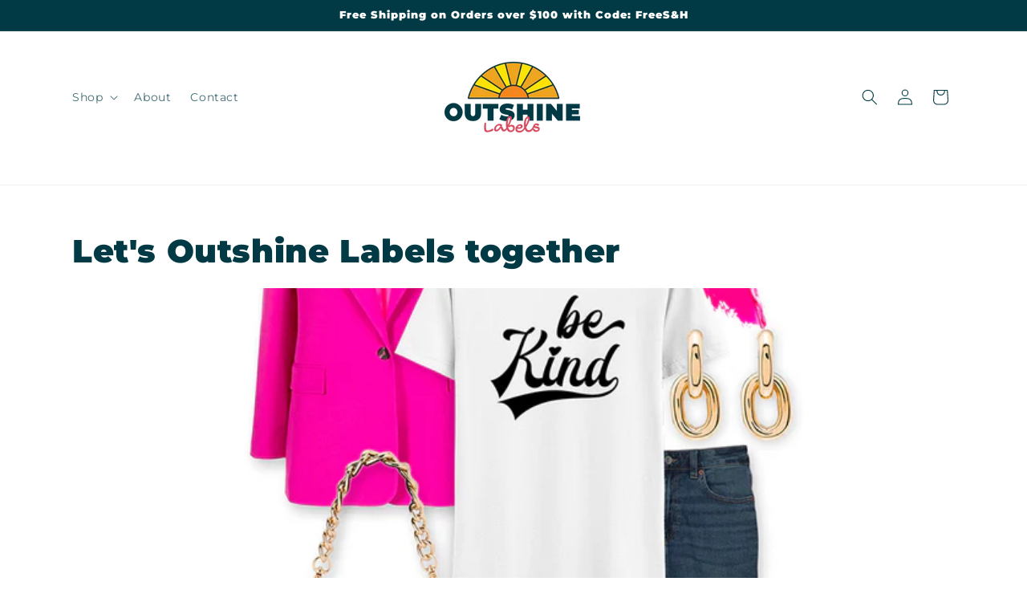

--- FILE ---
content_type: text/html; charset=utf-8
request_url: https://outshinelabels.com/blogs/outshine-labels
body_size: 43303
content:
<!doctype html>
<html class="no-js" lang="en">
  <head>
    <meta charset="utf-8">
    <meta http-equiv="X-UA-Compatible" content="IE=edge">
    <meta name="viewport" content="width=device-width,initial-scale=1">
    <meta name="theme-color" content="">
    <link rel="canonical" href="https://outshinelabels.com/blogs/outshine-labels"><link rel="icon" type="image/png" href="//outshinelabels.com/cdn/shop/files/OutshineLabels_Final_Logo_FINAL_3-10-23_Emblem_-_Full_Color.png?crop=center&height=32&v=1687578595&width=32"><link rel="preconnect" href="https://fonts.shopifycdn.com" crossorigin><title>
      Outshine Labels — Blog | Stories by Disability Advocates
</title>

    
      <meta name="description" content="Outshine Labels was first created on Instagram, by Jessica Connor, a Special Needs Mom with 2 daughters; one of which has a rare genetic condition called Williams Syndrome. Read our blog where disability advocates share their powerful stories.">
    

    

<meta property="og:site_name" content="Outshine Labels">
<meta property="og:url" content="https://outshinelabels.com/blogs/outshine-labels">
<meta property="og:title" content="Outshine Labels — Blog | Stories by Disability Advocates">
<meta property="og:type" content="website">
<meta property="og:description" content="Outshine Labels was first created on Instagram, by Jessica Connor, a Special Needs Mom with 2 daughters; one of which has a rare genetic condition called Williams Syndrome. Read our blog where disability advocates share their powerful stories."><meta property="og:image" content="http://outshinelabels.com/cdn/shop/files/Social_Sharing_Image_1200_x_628_px_2.png?v=1668304981">
  <meta property="og:image:secure_url" content="https://outshinelabels.com/cdn/shop/files/Social_Sharing_Image_1200_x_628_px_2.png?v=1668304981">
  <meta property="og:image:width" content="1125">
  <meta property="og:image:height" content="432"><meta name="twitter:site" content="@outshinelabels"><meta name="twitter:card" content="summary_large_image">
<meta name="twitter:title" content="Outshine Labels — Blog | Stories by Disability Advocates">
<meta name="twitter:description" content="Outshine Labels was first created on Instagram, by Jessica Connor, a Special Needs Mom with 2 daughters; one of which has a rare genetic condition called Williams Syndrome. Read our blog where disability advocates share their powerful stories.">


    <script src="//outshinelabels.com/cdn/shop/t/118/assets/constants.js?v=58251544750838685771692645277" defer="defer"></script>
    <script src="//outshinelabels.com/cdn/shop/t/118/assets/pubsub.js?v=158357773527763999511692645278" defer="defer"></script>
    <script src="//outshinelabels.com/cdn/shop/t/118/assets/global.js?v=54939145903281508041692645277" defer="defer"></script><script src="//outshinelabels.com/cdn/shop/t/118/assets/animations.js?v=88693664871331136111692645275" defer="defer"></script><script>window.performance && window.performance.mark && window.performance.mark('shopify.content_for_header.start');</script><meta name="google-site-verification" content="57ZwxEqluNQ2UXGTPlrNmztl3KScrngYS6yirHu-v0k">
<meta name="google-site-verification" content="s2Yzh7MzNh7Ih1MxFR9ich9AJhz5BWCYaKwk3zEac-4">
<meta id="shopify-digital-wallet" name="shopify-digital-wallet" content="/7890731061/digital_wallets/dialog">
<meta name="shopify-checkout-api-token" content="9aa62d25d84b16f82bd1c0730477170a">
<meta id="in-context-paypal-metadata" data-shop-id="7890731061" data-venmo-supported="false" data-environment="production" data-locale="en_US" data-paypal-v4="true" data-currency="USD">
<link rel="alternate" type="application/atom+xml" title="Feed" href="/blogs/outshine-labels.atom" />
<link rel="next" href="/blogs/outshine-labels?page=2">
<script async="async" src="/checkouts/internal/preloads.js?locale=en-US"></script>
<link rel="preconnect" href="https://shop.app" crossorigin="anonymous">
<script async="async" src="https://shop.app/checkouts/internal/preloads.js?locale=en-US&shop_id=7890731061" crossorigin="anonymous"></script>
<script id="apple-pay-shop-capabilities" type="application/json">{"shopId":7890731061,"countryCode":"US","currencyCode":"USD","merchantCapabilities":["supports3DS"],"merchantId":"gid:\/\/shopify\/Shop\/7890731061","merchantName":"Outshine Labels","requiredBillingContactFields":["postalAddress","email","phone"],"requiredShippingContactFields":["postalAddress","email","phone"],"shippingType":"shipping","supportedNetworks":["visa","masterCard","amex","discover","elo","jcb"],"total":{"type":"pending","label":"Outshine Labels","amount":"1.00"},"shopifyPaymentsEnabled":true,"supportsSubscriptions":true}</script>
<script id="shopify-features" type="application/json">{"accessToken":"9aa62d25d84b16f82bd1c0730477170a","betas":["rich-media-storefront-analytics"],"domain":"outshinelabels.com","predictiveSearch":true,"shopId":7890731061,"locale":"en"}</script>
<script>var Shopify = Shopify || {};
Shopify.shop = "outshine-labels.myshopify.com";
Shopify.locale = "en";
Shopify.currency = {"active":"USD","rate":"1.0"};
Shopify.country = "US";
Shopify.theme = {"name":"Updated copy of Updated copy of Updated copy of...","id":136725528808,"schema_name":"Dawn","schema_version":"11.0.0","theme_store_id":887,"role":"main"};
Shopify.theme.handle = "null";
Shopify.theme.style = {"id":null,"handle":null};
Shopify.cdnHost = "outshinelabels.com/cdn";
Shopify.routes = Shopify.routes || {};
Shopify.routes.root = "/";</script>
<script type="module">!function(o){(o.Shopify=o.Shopify||{}).modules=!0}(window);</script>
<script>!function(o){function n(){var o=[];function n(){o.push(Array.prototype.slice.apply(arguments))}return n.q=o,n}var t=o.Shopify=o.Shopify||{};t.loadFeatures=n(),t.autoloadFeatures=n()}(window);</script>
<script>
  window.ShopifyPay = window.ShopifyPay || {};
  window.ShopifyPay.apiHost = "shop.app\/pay";
  window.ShopifyPay.redirectState = null;
</script>
<script id="shop-js-analytics" type="application/json">{"pageType":"blog"}</script>
<script defer="defer" async type="module" src="//outshinelabels.com/cdn/shopifycloud/shop-js/modules/v2/client.init-shop-cart-sync_WVOgQShq.en.esm.js"></script>
<script defer="defer" async type="module" src="//outshinelabels.com/cdn/shopifycloud/shop-js/modules/v2/chunk.common_C_13GLB1.esm.js"></script>
<script defer="defer" async type="module" src="//outshinelabels.com/cdn/shopifycloud/shop-js/modules/v2/chunk.modal_CLfMGd0m.esm.js"></script>
<script type="module">
  await import("//outshinelabels.com/cdn/shopifycloud/shop-js/modules/v2/client.init-shop-cart-sync_WVOgQShq.en.esm.js");
await import("//outshinelabels.com/cdn/shopifycloud/shop-js/modules/v2/chunk.common_C_13GLB1.esm.js");
await import("//outshinelabels.com/cdn/shopifycloud/shop-js/modules/v2/chunk.modal_CLfMGd0m.esm.js");

  window.Shopify.SignInWithShop?.initShopCartSync?.({"fedCMEnabled":true,"windoidEnabled":true});

</script>
<script>
  window.Shopify = window.Shopify || {};
  if (!window.Shopify.featureAssets) window.Shopify.featureAssets = {};
  window.Shopify.featureAssets['shop-js'] = {"shop-cart-sync":["modules/v2/client.shop-cart-sync_DuR37GeY.en.esm.js","modules/v2/chunk.common_C_13GLB1.esm.js","modules/v2/chunk.modal_CLfMGd0m.esm.js"],"init-fed-cm":["modules/v2/client.init-fed-cm_BucUoe6W.en.esm.js","modules/v2/chunk.common_C_13GLB1.esm.js","modules/v2/chunk.modal_CLfMGd0m.esm.js"],"shop-toast-manager":["modules/v2/client.shop-toast-manager_B0JfrpKj.en.esm.js","modules/v2/chunk.common_C_13GLB1.esm.js","modules/v2/chunk.modal_CLfMGd0m.esm.js"],"init-shop-cart-sync":["modules/v2/client.init-shop-cart-sync_WVOgQShq.en.esm.js","modules/v2/chunk.common_C_13GLB1.esm.js","modules/v2/chunk.modal_CLfMGd0m.esm.js"],"shop-button":["modules/v2/client.shop-button_B_U3bv27.en.esm.js","modules/v2/chunk.common_C_13GLB1.esm.js","modules/v2/chunk.modal_CLfMGd0m.esm.js"],"init-windoid":["modules/v2/client.init-windoid_DuP9q_di.en.esm.js","modules/v2/chunk.common_C_13GLB1.esm.js","modules/v2/chunk.modal_CLfMGd0m.esm.js"],"shop-cash-offers":["modules/v2/client.shop-cash-offers_BmULhtno.en.esm.js","modules/v2/chunk.common_C_13GLB1.esm.js","modules/v2/chunk.modal_CLfMGd0m.esm.js"],"pay-button":["modules/v2/client.pay-button_CrPSEbOK.en.esm.js","modules/v2/chunk.common_C_13GLB1.esm.js","modules/v2/chunk.modal_CLfMGd0m.esm.js"],"init-customer-accounts":["modules/v2/client.init-customer-accounts_jNk9cPYQ.en.esm.js","modules/v2/client.shop-login-button_DJ5ldayH.en.esm.js","modules/v2/chunk.common_C_13GLB1.esm.js","modules/v2/chunk.modal_CLfMGd0m.esm.js"],"avatar":["modules/v2/client.avatar_BTnouDA3.en.esm.js"],"checkout-modal":["modules/v2/client.checkout-modal_pBPyh9w8.en.esm.js","modules/v2/chunk.common_C_13GLB1.esm.js","modules/v2/chunk.modal_CLfMGd0m.esm.js"],"init-shop-for-new-customer-accounts":["modules/v2/client.init-shop-for-new-customer-accounts_BUoCy7a5.en.esm.js","modules/v2/client.shop-login-button_DJ5ldayH.en.esm.js","modules/v2/chunk.common_C_13GLB1.esm.js","modules/v2/chunk.modal_CLfMGd0m.esm.js"],"init-customer-accounts-sign-up":["modules/v2/client.init-customer-accounts-sign-up_CnczCz9H.en.esm.js","modules/v2/client.shop-login-button_DJ5ldayH.en.esm.js","modules/v2/chunk.common_C_13GLB1.esm.js","modules/v2/chunk.modal_CLfMGd0m.esm.js"],"init-shop-email-lookup-coordinator":["modules/v2/client.init-shop-email-lookup-coordinator_CzjY5t9o.en.esm.js","modules/v2/chunk.common_C_13GLB1.esm.js","modules/v2/chunk.modal_CLfMGd0m.esm.js"],"shop-follow-button":["modules/v2/client.shop-follow-button_CsYC63q7.en.esm.js","modules/v2/chunk.common_C_13GLB1.esm.js","modules/v2/chunk.modal_CLfMGd0m.esm.js"],"shop-login-button":["modules/v2/client.shop-login-button_DJ5ldayH.en.esm.js","modules/v2/chunk.common_C_13GLB1.esm.js","modules/v2/chunk.modal_CLfMGd0m.esm.js"],"shop-login":["modules/v2/client.shop-login_B9ccPdmx.en.esm.js","modules/v2/chunk.common_C_13GLB1.esm.js","modules/v2/chunk.modal_CLfMGd0m.esm.js"],"lead-capture":["modules/v2/client.lead-capture_D0K_KgYb.en.esm.js","modules/v2/chunk.common_C_13GLB1.esm.js","modules/v2/chunk.modal_CLfMGd0m.esm.js"],"payment-terms":["modules/v2/client.payment-terms_BWmiNN46.en.esm.js","modules/v2/chunk.common_C_13GLB1.esm.js","modules/v2/chunk.modal_CLfMGd0m.esm.js"]};
</script>
<script>(function() {
  var isLoaded = false;
  function asyncLoad() {
    if (isLoaded) return;
    isLoaded = true;
    var urls = ["https:\/\/s3.amazonaws.com\/els-apps\/countup\/js\/app.js?shop=outshine-labels.myshopify.com","\/\/cdn.shopify.com\/proxy\/b356096eca8e2595d0f1574f0c402ee8245daf1ec62680dce220bc35c3fd6bb1\/static.cdn.printful.com\/static\/js\/external\/shopify-product-customizer.js?v=0.28\u0026shop=outshine-labels.myshopify.com\u0026sp-cache-control=cHVibGljLCBtYXgtYWdlPTkwMA"];
    for (var i = 0; i < urls.length; i++) {
      var s = document.createElement('script');
      s.type = 'text/javascript';
      s.async = true;
      s.src = urls[i];
      var x = document.getElementsByTagName('script')[0];
      x.parentNode.insertBefore(s, x);
    }
  };
  if(window.attachEvent) {
    window.attachEvent('onload', asyncLoad);
  } else {
    window.addEventListener('load', asyncLoad, false);
  }
})();</script>
<script id="__st">var __st={"a":7890731061,"offset":-25200,"reqid":"a000d765-a42c-4f40-906a-9eaefba0a85a-1769625780","pageurl":"outshinelabels.com\/blogs\/outshine-labels","s":"blogs-13709246517","u":"5cbbe185014e","p":"blog","rtyp":"blog","rid":13709246517};</script>
<script>window.ShopifyPaypalV4VisibilityTracking = true;</script>
<script id="captcha-bootstrap">!function(){'use strict';const t='contact',e='account',n='new_comment',o=[[t,t],['blogs',n],['comments',n],[t,'customer']],c=[[e,'customer_login'],[e,'guest_login'],[e,'recover_customer_password'],[e,'create_customer']],r=t=>t.map((([t,e])=>`form[action*='/${t}']:not([data-nocaptcha='true']) input[name='form_type'][value='${e}']`)).join(','),a=t=>()=>t?[...document.querySelectorAll(t)].map((t=>t.form)):[];function s(){const t=[...o],e=r(t);return a(e)}const i='password',u='form_key',d=['recaptcha-v3-token','g-recaptcha-response','h-captcha-response',i],f=()=>{try{return window.sessionStorage}catch{return}},m='__shopify_v',_=t=>t.elements[u];function p(t,e,n=!1){try{const o=window.sessionStorage,c=JSON.parse(o.getItem(e)),{data:r}=function(t){const{data:e,action:n}=t;return t[m]||n?{data:e,action:n}:{data:t,action:n}}(c);for(const[e,n]of Object.entries(r))t.elements[e]&&(t.elements[e].value=n);n&&o.removeItem(e)}catch(o){console.error('form repopulation failed',{error:o})}}const l='form_type',E='cptcha';function T(t){t.dataset[E]=!0}const w=window,h=w.document,L='Shopify',v='ce_forms',y='captcha';let A=!1;((t,e)=>{const n=(g='f06e6c50-85a8-45c8-87d0-21a2b65856fe',I='https://cdn.shopify.com/shopifycloud/storefront-forms-hcaptcha/ce_storefront_forms_captcha_hcaptcha.v1.5.2.iife.js',D={infoText:'Protected by hCaptcha',privacyText:'Privacy',termsText:'Terms'},(t,e,n)=>{const o=w[L][v],c=o.bindForm;if(c)return c(t,g,e,D).then(n);var r;o.q.push([[t,g,e,D],n]),r=I,A||(h.body.append(Object.assign(h.createElement('script'),{id:'captcha-provider',async:!0,src:r})),A=!0)});var g,I,D;w[L]=w[L]||{},w[L][v]=w[L][v]||{},w[L][v].q=[],w[L][y]=w[L][y]||{},w[L][y].protect=function(t,e){n(t,void 0,e),T(t)},Object.freeze(w[L][y]),function(t,e,n,w,h,L){const[v,y,A,g]=function(t,e,n){const i=e?o:[],u=t?c:[],d=[...i,...u],f=r(d),m=r(i),_=r(d.filter((([t,e])=>n.includes(e))));return[a(f),a(m),a(_),s()]}(w,h,L),I=t=>{const e=t.target;return e instanceof HTMLFormElement?e:e&&e.form},D=t=>v().includes(t);t.addEventListener('submit',(t=>{const e=I(t);if(!e)return;const n=D(e)&&!e.dataset.hcaptchaBound&&!e.dataset.recaptchaBound,o=_(e),c=g().includes(e)&&(!o||!o.value);(n||c)&&t.preventDefault(),c&&!n&&(function(t){try{if(!f())return;!function(t){const e=f();if(!e)return;const n=_(t);if(!n)return;const o=n.value;o&&e.removeItem(o)}(t);const e=Array.from(Array(32),(()=>Math.random().toString(36)[2])).join('');!function(t,e){_(t)||t.append(Object.assign(document.createElement('input'),{type:'hidden',name:u})),t.elements[u].value=e}(t,e),function(t,e){const n=f();if(!n)return;const o=[...t.querySelectorAll(`input[type='${i}']`)].map((({name:t})=>t)),c=[...d,...o],r={};for(const[a,s]of new FormData(t).entries())c.includes(a)||(r[a]=s);n.setItem(e,JSON.stringify({[m]:1,action:t.action,data:r}))}(t,e)}catch(e){console.error('failed to persist form',e)}}(e),e.submit())}));const S=(t,e)=>{t&&!t.dataset[E]&&(n(t,e.some((e=>e===t))),T(t))};for(const o of['focusin','change'])t.addEventListener(o,(t=>{const e=I(t);D(e)&&S(e,y())}));const B=e.get('form_key'),M=e.get(l),P=B&&M;t.addEventListener('DOMContentLoaded',(()=>{const t=y();if(P)for(const e of t)e.elements[l].value===M&&p(e,B);[...new Set([...A(),...v().filter((t=>'true'===t.dataset.shopifyCaptcha))])].forEach((e=>S(e,t)))}))}(h,new URLSearchParams(w.location.search),n,t,e,['guest_login'])})(!0,!0)}();</script>
<script integrity="sha256-4kQ18oKyAcykRKYeNunJcIwy7WH5gtpwJnB7kiuLZ1E=" data-source-attribution="shopify.loadfeatures" defer="defer" src="//outshinelabels.com/cdn/shopifycloud/storefront/assets/storefront/load_feature-a0a9edcb.js" crossorigin="anonymous"></script>
<script crossorigin="anonymous" defer="defer" src="//outshinelabels.com/cdn/shopifycloud/storefront/assets/shopify_pay/storefront-65b4c6d7.js?v=20250812"></script>
<script data-source-attribution="shopify.dynamic_checkout.dynamic.init">var Shopify=Shopify||{};Shopify.PaymentButton=Shopify.PaymentButton||{isStorefrontPortableWallets:!0,init:function(){window.Shopify.PaymentButton.init=function(){};var t=document.createElement("script");t.src="https://outshinelabels.com/cdn/shopifycloud/portable-wallets/latest/portable-wallets.en.js",t.type="module",document.head.appendChild(t)}};
</script>
<script data-source-attribution="shopify.dynamic_checkout.buyer_consent">
  function portableWalletsHideBuyerConsent(e){var t=document.getElementById("shopify-buyer-consent"),n=document.getElementById("shopify-subscription-policy-button");t&&n&&(t.classList.add("hidden"),t.setAttribute("aria-hidden","true"),n.removeEventListener("click",e))}function portableWalletsShowBuyerConsent(e){var t=document.getElementById("shopify-buyer-consent"),n=document.getElementById("shopify-subscription-policy-button");t&&n&&(t.classList.remove("hidden"),t.removeAttribute("aria-hidden"),n.addEventListener("click",e))}window.Shopify?.PaymentButton&&(window.Shopify.PaymentButton.hideBuyerConsent=portableWalletsHideBuyerConsent,window.Shopify.PaymentButton.showBuyerConsent=portableWalletsShowBuyerConsent);
</script>
<script data-source-attribution="shopify.dynamic_checkout.cart.bootstrap">document.addEventListener("DOMContentLoaded",(function(){function t(){return document.querySelector("shopify-accelerated-checkout-cart, shopify-accelerated-checkout")}if(t())Shopify.PaymentButton.init();else{new MutationObserver((function(e,n){t()&&(Shopify.PaymentButton.init(),n.disconnect())})).observe(document.body,{childList:!0,subtree:!0})}}));
</script>
<link id="shopify-accelerated-checkout-styles" rel="stylesheet" media="screen" href="https://outshinelabels.com/cdn/shopifycloud/portable-wallets/latest/accelerated-checkout-backwards-compat.css" crossorigin="anonymous">
<style id="shopify-accelerated-checkout-cart">
        #shopify-buyer-consent {
  margin-top: 1em;
  display: inline-block;
  width: 100%;
}

#shopify-buyer-consent.hidden {
  display: none;
}

#shopify-subscription-policy-button {
  background: none;
  border: none;
  padding: 0;
  text-decoration: underline;
  font-size: inherit;
  cursor: pointer;
}

#shopify-subscription-policy-button::before {
  box-shadow: none;
}

      </style>
<script id="sections-script" data-sections="header" defer="defer" src="//outshinelabels.com/cdn/shop/t/118/compiled_assets/scripts.js?v=23109"></script>
<script>window.performance && window.performance.mark && window.performance.mark('shopify.content_for_header.end');</script>


    <style data-shopify>
      @font-face {
  font-family: Montserrat;
  font-weight: 400;
  font-style: normal;
  font-display: swap;
  src: url("//outshinelabels.com/cdn/fonts/montserrat/montserrat_n4.81949fa0ac9fd2021e16436151e8eaa539321637.woff2") format("woff2"),
       url("//outshinelabels.com/cdn/fonts/montserrat/montserrat_n4.a6c632ca7b62da89c3594789ba828388aac693fe.woff") format("woff");
}

      @font-face {
  font-family: Montserrat;
  font-weight: 700;
  font-style: normal;
  font-display: swap;
  src: url("//outshinelabels.com/cdn/fonts/montserrat/montserrat_n7.3c434e22befd5c18a6b4afadb1e3d77c128c7939.woff2") format("woff2"),
       url("//outshinelabels.com/cdn/fonts/montserrat/montserrat_n7.5d9fa6e2cae713c8fb539a9876489d86207fe957.woff") format("woff");
}

      @font-face {
  font-family: Montserrat;
  font-weight: 400;
  font-style: italic;
  font-display: swap;
  src: url("//outshinelabels.com/cdn/fonts/montserrat/montserrat_i4.5a4ea298b4789e064f62a29aafc18d41f09ae59b.woff2") format("woff2"),
       url("//outshinelabels.com/cdn/fonts/montserrat/montserrat_i4.072b5869c5e0ed5b9d2021e4c2af132e16681ad2.woff") format("woff");
}

      @font-face {
  font-family: Montserrat;
  font-weight: 700;
  font-style: italic;
  font-display: swap;
  src: url("//outshinelabels.com/cdn/fonts/montserrat/montserrat_i7.a0d4a463df4f146567d871890ffb3c80408e7732.woff2") format("woff2"),
       url("//outshinelabels.com/cdn/fonts/montserrat/montserrat_i7.f6ec9f2a0681acc6f8152c40921d2a4d2e1a2c78.woff") format("woff");
}

      @font-face {
  font-family: Montserrat;
  font-weight: 900;
  font-style: normal;
  font-display: swap;
  src: url("//outshinelabels.com/cdn/fonts/montserrat/montserrat_n9.680ded1be351aa3bf3b3650ac5f6df485af8a07c.woff2") format("woff2"),
       url("//outshinelabels.com/cdn/fonts/montserrat/montserrat_n9.0cc5aaeff26ef35c23b69a061997d78c9697a382.woff") format("woff");
}


      
        :root,
        .color-background-1 {
          --color-background: 255,255,255;
        
          --gradient-background: #ffffff;
        
        --color-foreground: 1,57,68;
        --color-shadow: 1,57,68;
        --color-button: 4,152,145;
        --color-button-text: 255,255,255;
        --color-secondary-button: 255,255,255;
        --color-secondary-button-text: 1,57,68;
        --color-link: 1,57,68;
        --color-badge-foreground: 1,57,68;
        --color-badge-background: 255,255,255;
        --color-badge-border: 1,57,68;
        --payment-terms-background-color: rgb(255 255 255);
      }
      
        
        .color-background-2 {
          --color-background: 247,245,239;
        
          --gradient-background: #f7f5ef;
        
        --color-foreground: 1,57,68;
        --color-shadow: 1,57,68;
        --color-button: 1,57,68;
        --color-button-text: 255,255,255;
        --color-secondary-button: 247,245,239;
        --color-secondary-button-text: 4,152,145;
        --color-link: 4,152,145;
        --color-badge-foreground: 1,57,68;
        --color-badge-background: 247,245,239;
        --color-badge-border: 1,57,68;
        --payment-terms-background-color: rgb(247 245 239);
      }
      
        
        .color-inverse {
          --color-background: 4,152,145;
        
          --gradient-background: #049891;
        
        --color-foreground: 255,255,255;
        --color-shadow: 18,18,18;
        --color-button: 255,255,255;
        --color-button-text: 1,57,68;
        --color-secondary-button: 4,152,145;
        --color-secondary-button-text: 255,255,255;
        --color-link: 255,255,255;
        --color-badge-foreground: 255,255,255;
        --color-badge-background: 4,152,145;
        --color-badge-border: 255,255,255;
        --payment-terms-background-color: rgb(4 152 145);
      }
      
        
        .color-accent-1 {
          --color-background: 255,255,255;
        
          --gradient-background: #ffffff;
        
        --color-foreground: 1,57,68;
        --color-shadow: 1,57,68;
        --color-button: 4,152,145;
        --color-button-text: 255,255,255;
        --color-secondary-button: 255,255,255;
        --color-secondary-button-text: 1,57,68;
        --color-link: 1,57,68;
        --color-badge-foreground: 1,57,68;
        --color-badge-background: 255,255,255;
        --color-badge-border: 1,57,68;
        --payment-terms-background-color: rgb(255 255 255);
      }
      
        
        .color-accent-2 {
          --color-background: 1,57,68;
        
          --gradient-background: #013944;
        
        --color-foreground: 255,255,255;
        --color-shadow: 18,18,18;
        --color-button: 255,255,255;
        --color-button-text: 4,152,145;
        --color-secondary-button: 1,57,68;
        --color-secondary-button-text: 1,57,68;
        --color-link: 1,57,68;
        --color-badge-foreground: 255,255,255;
        --color-badge-background: 1,57,68;
        --color-badge-border: 255,255,255;
        --payment-terms-background-color: rgb(1 57 68);
      }
      

      body, .color-background-1, .color-background-2, .color-inverse, .color-accent-1, .color-accent-2 {
        color: rgba(var(--color-foreground), 0.75);
        background-color: rgb(var(--color-background));
      }

      :root {
        --font-body-family: Montserrat, sans-serif;
        --font-body-style: normal;
        --font-body-weight: 400;
        --font-body-weight-bold: 700;

        --font-heading-family: Montserrat, sans-serif;
        --font-heading-style: normal;
        --font-heading-weight: 900;

        --font-body-scale: 1.0;
        --font-heading-scale: 1.0;

        --media-padding: px;
        --media-border-opacity: 0.05;
        --media-border-width: 1px;
        --media-radius: 0px;
        --media-shadow-opacity: 0.0;
        --media-shadow-horizontal-offset: 0px;
        --media-shadow-vertical-offset: 4px;
        --media-shadow-blur-radius: 5px;
        --media-shadow-visible: 0;

        --page-width: 120rem;
        --page-width-margin: 0rem;

        --product-card-image-padding: 0.0rem;
        --product-card-corner-radius: 2.6rem;
        --product-card-text-alignment: center;
        --product-card-border-width: 0.0rem;
        --product-card-border-opacity: 0.4;
        --product-card-shadow-opacity: 0.0;
        --product-card-shadow-visible: 0;
        --product-card-shadow-horizontal-offset: 0.0rem;
        --product-card-shadow-vertical-offset: 0.4rem;
        --product-card-shadow-blur-radius: 0.5rem;

        --collection-card-image-padding: 0.0rem;
        --collection-card-corner-radius: 0.0rem;
        --collection-card-text-alignment: left;
        --collection-card-border-width: 0.0rem;
        --collection-card-border-opacity: 0.1;
        --collection-card-shadow-opacity: 0.0;
        --collection-card-shadow-visible: 0;
        --collection-card-shadow-horizontal-offset: 0.0rem;
        --collection-card-shadow-vertical-offset: 0.4rem;
        --collection-card-shadow-blur-radius: 0.5rem;

        --blog-card-image-padding: 0.0rem;
        --blog-card-corner-radius: 0.0rem;
        --blog-card-text-alignment: left;
        --blog-card-border-width: 0.0rem;
        --blog-card-border-opacity: 0.1;
        --blog-card-shadow-opacity: 0.0;
        --blog-card-shadow-visible: 0;
        --blog-card-shadow-horizontal-offset: 0.0rem;
        --blog-card-shadow-vertical-offset: 0.4rem;
        --blog-card-shadow-blur-radius: 0.5rem;

        --badge-corner-radius: 4.0rem;

        --popup-border-width: 1px;
        --popup-border-opacity: 0.1;
        --popup-corner-radius: 0px;
        --popup-shadow-opacity: 0.0;
        --popup-shadow-horizontal-offset: 0px;
        --popup-shadow-vertical-offset: 4px;
        --popup-shadow-blur-radius: 5px;

        --drawer-border-width: 1px;
        --drawer-border-opacity: 0.1;
        --drawer-shadow-opacity: 0.0;
        --drawer-shadow-horizontal-offset: 0px;
        --drawer-shadow-vertical-offset: 4px;
        --drawer-shadow-blur-radius: 5px;

        --spacing-sections-desktop: 0px;
        --spacing-sections-mobile: 0px;

        --grid-desktop-vertical-spacing: 8px;
        --grid-desktop-horizontal-spacing: 8px;
        --grid-mobile-vertical-spacing: 4px;
        --grid-mobile-horizontal-spacing: 4px;

        --text-boxes-border-opacity: 0.1;
        --text-boxes-border-width: 0px;
        --text-boxes-radius: 0px;
        --text-boxes-shadow-opacity: 0.0;
        --text-boxes-shadow-visible: 0;
        --text-boxes-shadow-horizontal-offset: 0px;
        --text-boxes-shadow-vertical-offset: 4px;
        --text-boxes-shadow-blur-radius: 5px;

        --buttons-radius: 40px;
        --buttons-radius-outset: 41px;
        --buttons-border-width: 1px;
        --buttons-border-opacity: 1.0;
        --buttons-shadow-opacity: 0.0;
        --buttons-shadow-visible: 0;
        --buttons-shadow-horizontal-offset: 0px;
        --buttons-shadow-vertical-offset: 4px;
        --buttons-shadow-blur-radius: 5px;
        --buttons-border-offset: 0.3px;

        --inputs-radius: 0px;
        --inputs-border-width: 1px;
        --inputs-border-opacity: 0.55;
        --inputs-shadow-opacity: 0.0;
        --inputs-shadow-horizontal-offset: 0px;
        --inputs-margin-offset: 0px;
        --inputs-shadow-vertical-offset: 4px;
        --inputs-shadow-blur-radius: 5px;
        --inputs-radius-outset: 0px;

        --variant-pills-radius: 10px;
        --variant-pills-border-width: 2px;
        --variant-pills-border-opacity: 0.55;
        --variant-pills-shadow-opacity: 0.3;
        --variant-pills-shadow-horizontal-offset: 0px;
        --variant-pills-shadow-vertical-offset: 4px;
        --variant-pills-shadow-blur-radius: 5px;
      }

      *,
      *::before,
      *::after {
        box-sizing: inherit;
      }

      html {
        box-sizing: border-box;
        font-size: calc(var(--font-body-scale) * 62.5%);
        height: 100%;
      }

      body {
        display: grid;
        grid-template-rows: auto auto 1fr auto;
        grid-template-columns: 100%;
        min-height: 100%;
        margin: 0;
        font-size: 1.5rem;
        letter-spacing: 0.06rem;
        line-height: calc(1 + 0.8 / var(--font-body-scale));
        font-family: var(--font-body-family);
        font-style: var(--font-body-style);
        font-weight: var(--font-body-weight);
      }

      @media screen and (min-width: 750px) {
        body {
          font-size: 1.6rem;
        }
      }
    </style>

    <link href="//outshinelabels.com/cdn/shop/t/118/assets/base.css?v=165191016556652226921692645275" rel="stylesheet" type="text/css" media="all" />
<link rel="preload" as="font" href="//outshinelabels.com/cdn/fonts/montserrat/montserrat_n4.81949fa0ac9fd2021e16436151e8eaa539321637.woff2" type="font/woff2" crossorigin><link rel="preload" as="font" href="//outshinelabels.com/cdn/fonts/montserrat/montserrat_n9.680ded1be351aa3bf3b3650ac5f6df485af8a07c.woff2" type="font/woff2" crossorigin><link href="//outshinelabels.com/cdn/shop/t/118/assets/component-localization-form.css?v=143319823105703127341692645276" rel="stylesheet" type="text/css" media="all" />
      <script src="//outshinelabels.com/cdn/shop/t/118/assets/localization-form.js?v=161644695336821385561692645277" defer="defer"></script><link
        rel="stylesheet"
        href="//outshinelabels.com/cdn/shop/t/118/assets/component-predictive-search.css?v=118923337488134913561692645276"
        media="print"
        onload="this.media='all'"
      ><script>
      document.documentElement.className = document.documentElement.className.replace('no-js', 'js');
      if (Shopify.designMode) {
        document.documentElement.classList.add('shopify-design-mode');
      }
    </script>
  <link href="https://monorail-edge.shopifysvc.com" rel="dns-prefetch">
<script>(function(){if ("sendBeacon" in navigator && "performance" in window) {try {var session_token_from_headers = performance.getEntriesByType('navigation')[0].serverTiming.find(x => x.name == '_s').description;} catch {var session_token_from_headers = undefined;}var session_cookie_matches = document.cookie.match(/_shopify_s=([^;]*)/);var session_token_from_cookie = session_cookie_matches && session_cookie_matches.length === 2 ? session_cookie_matches[1] : "";var session_token = session_token_from_headers || session_token_from_cookie || "";function handle_abandonment_event(e) {var entries = performance.getEntries().filter(function(entry) {return /monorail-edge.shopifysvc.com/.test(entry.name);});if (!window.abandonment_tracked && entries.length === 0) {window.abandonment_tracked = true;var currentMs = Date.now();var navigation_start = performance.timing.navigationStart;var payload = {shop_id: 7890731061,url: window.location.href,navigation_start,duration: currentMs - navigation_start,session_token,page_type: "blog"};window.navigator.sendBeacon("https://monorail-edge.shopifysvc.com/v1/produce", JSON.stringify({schema_id: "online_store_buyer_site_abandonment/1.1",payload: payload,metadata: {event_created_at_ms: currentMs,event_sent_at_ms: currentMs}}));}}window.addEventListener('pagehide', handle_abandonment_event);}}());</script>
<script id="web-pixels-manager-setup">(function e(e,d,r,n,o){if(void 0===o&&(o={}),!Boolean(null===(a=null===(i=window.Shopify)||void 0===i?void 0:i.analytics)||void 0===a?void 0:a.replayQueue)){var i,a;window.Shopify=window.Shopify||{};var t=window.Shopify;t.analytics=t.analytics||{};var s=t.analytics;s.replayQueue=[],s.publish=function(e,d,r){return s.replayQueue.push([e,d,r]),!0};try{self.performance.mark("wpm:start")}catch(e){}var l=function(){var e={modern:/Edge?\/(1{2}[4-9]|1[2-9]\d|[2-9]\d{2}|\d{4,})\.\d+(\.\d+|)|Firefox\/(1{2}[4-9]|1[2-9]\d|[2-9]\d{2}|\d{4,})\.\d+(\.\d+|)|Chrom(ium|e)\/(9{2}|\d{3,})\.\d+(\.\d+|)|(Maci|X1{2}).+ Version\/(15\.\d+|(1[6-9]|[2-9]\d|\d{3,})\.\d+)([,.]\d+|)( \(\w+\)|)( Mobile\/\w+|) Safari\/|Chrome.+OPR\/(9{2}|\d{3,})\.\d+\.\d+|(CPU[ +]OS|iPhone[ +]OS|CPU[ +]iPhone|CPU IPhone OS|CPU iPad OS)[ +]+(15[._]\d+|(1[6-9]|[2-9]\d|\d{3,})[._]\d+)([._]\d+|)|Android:?[ /-](13[3-9]|1[4-9]\d|[2-9]\d{2}|\d{4,})(\.\d+|)(\.\d+|)|Android.+Firefox\/(13[5-9]|1[4-9]\d|[2-9]\d{2}|\d{4,})\.\d+(\.\d+|)|Android.+Chrom(ium|e)\/(13[3-9]|1[4-9]\d|[2-9]\d{2}|\d{4,})\.\d+(\.\d+|)|SamsungBrowser\/([2-9]\d|\d{3,})\.\d+/,legacy:/Edge?\/(1[6-9]|[2-9]\d|\d{3,})\.\d+(\.\d+|)|Firefox\/(5[4-9]|[6-9]\d|\d{3,})\.\d+(\.\d+|)|Chrom(ium|e)\/(5[1-9]|[6-9]\d|\d{3,})\.\d+(\.\d+|)([\d.]+$|.*Safari\/(?![\d.]+ Edge\/[\d.]+$))|(Maci|X1{2}).+ Version\/(10\.\d+|(1[1-9]|[2-9]\d|\d{3,})\.\d+)([,.]\d+|)( \(\w+\)|)( Mobile\/\w+|) Safari\/|Chrome.+OPR\/(3[89]|[4-9]\d|\d{3,})\.\d+\.\d+|(CPU[ +]OS|iPhone[ +]OS|CPU[ +]iPhone|CPU IPhone OS|CPU iPad OS)[ +]+(10[._]\d+|(1[1-9]|[2-9]\d|\d{3,})[._]\d+)([._]\d+|)|Android:?[ /-](13[3-9]|1[4-9]\d|[2-9]\d{2}|\d{4,})(\.\d+|)(\.\d+|)|Mobile Safari.+OPR\/([89]\d|\d{3,})\.\d+\.\d+|Android.+Firefox\/(13[5-9]|1[4-9]\d|[2-9]\d{2}|\d{4,})\.\d+(\.\d+|)|Android.+Chrom(ium|e)\/(13[3-9]|1[4-9]\d|[2-9]\d{2}|\d{4,})\.\d+(\.\d+|)|Android.+(UC? ?Browser|UCWEB|U3)[ /]?(15\.([5-9]|\d{2,})|(1[6-9]|[2-9]\d|\d{3,})\.\d+)\.\d+|SamsungBrowser\/(5\.\d+|([6-9]|\d{2,})\.\d+)|Android.+MQ{2}Browser\/(14(\.(9|\d{2,})|)|(1[5-9]|[2-9]\d|\d{3,})(\.\d+|))(\.\d+|)|K[Aa][Ii]OS\/(3\.\d+|([4-9]|\d{2,})\.\d+)(\.\d+|)/},d=e.modern,r=e.legacy,n=navigator.userAgent;return n.match(d)?"modern":n.match(r)?"legacy":"unknown"}(),u="modern"===l?"modern":"legacy",c=(null!=n?n:{modern:"",legacy:""})[u],f=function(e){return[e.baseUrl,"/wpm","/b",e.hashVersion,"modern"===e.buildTarget?"m":"l",".js"].join("")}({baseUrl:d,hashVersion:r,buildTarget:u}),m=function(e){var d=e.version,r=e.bundleTarget,n=e.surface,o=e.pageUrl,i=e.monorailEndpoint;return{emit:function(e){var a=e.status,t=e.errorMsg,s=(new Date).getTime(),l=JSON.stringify({metadata:{event_sent_at_ms:s},events:[{schema_id:"web_pixels_manager_load/3.1",payload:{version:d,bundle_target:r,page_url:o,status:a,surface:n,error_msg:t},metadata:{event_created_at_ms:s}}]});if(!i)return console&&console.warn&&console.warn("[Web Pixels Manager] No Monorail endpoint provided, skipping logging."),!1;try{return self.navigator.sendBeacon.bind(self.navigator)(i,l)}catch(e){}var u=new XMLHttpRequest;try{return u.open("POST",i,!0),u.setRequestHeader("Content-Type","text/plain"),u.send(l),!0}catch(e){return console&&console.warn&&console.warn("[Web Pixels Manager] Got an unhandled error while logging to Monorail."),!1}}}}({version:r,bundleTarget:l,surface:e.surface,pageUrl:self.location.href,monorailEndpoint:e.monorailEndpoint});try{o.browserTarget=l,function(e){var d=e.src,r=e.async,n=void 0===r||r,o=e.onload,i=e.onerror,a=e.sri,t=e.scriptDataAttributes,s=void 0===t?{}:t,l=document.createElement("script"),u=document.querySelector("head"),c=document.querySelector("body");if(l.async=n,l.src=d,a&&(l.integrity=a,l.crossOrigin="anonymous"),s)for(var f in s)if(Object.prototype.hasOwnProperty.call(s,f))try{l.dataset[f]=s[f]}catch(e){}if(o&&l.addEventListener("load",o),i&&l.addEventListener("error",i),u)u.appendChild(l);else{if(!c)throw new Error("Did not find a head or body element to append the script");c.appendChild(l)}}({src:f,async:!0,onload:function(){if(!function(){var e,d;return Boolean(null===(d=null===(e=window.Shopify)||void 0===e?void 0:e.analytics)||void 0===d?void 0:d.initialized)}()){var d=window.webPixelsManager.init(e)||void 0;if(d){var r=window.Shopify.analytics;r.replayQueue.forEach((function(e){var r=e[0],n=e[1],o=e[2];d.publishCustomEvent(r,n,o)})),r.replayQueue=[],r.publish=d.publishCustomEvent,r.visitor=d.visitor,r.initialized=!0}}},onerror:function(){return m.emit({status:"failed",errorMsg:"".concat(f," has failed to load")})},sri:function(e){var d=/^sha384-[A-Za-z0-9+/=]+$/;return"string"==typeof e&&d.test(e)}(c)?c:"",scriptDataAttributes:o}),m.emit({status:"loading"})}catch(e){m.emit({status:"failed",errorMsg:(null==e?void 0:e.message)||"Unknown error"})}}})({shopId: 7890731061,storefrontBaseUrl: "https://outshinelabels.com",extensionsBaseUrl: "https://extensions.shopifycdn.com/cdn/shopifycloud/web-pixels-manager",monorailEndpoint: "https://monorail-edge.shopifysvc.com/unstable/produce_batch",surface: "storefront-renderer",enabledBetaFlags: ["2dca8a86"],webPixelsConfigList: [{"id":"1541374184","configuration":"{\"accountID\":\"b4KQsQ\",\"webPixelConfig\":\"eyJlbmFibGVBZGRlZFRvQ2FydEV2ZW50cyI6IHRydWV9\"}","eventPayloadVersion":"v1","runtimeContext":"STRICT","scriptVersion":"524f6c1ee37bacdca7657a665bdca589","type":"APP","apiClientId":123074,"privacyPurposes":["ANALYTICS","MARKETING"],"dataSharingAdjustments":{"protectedCustomerApprovalScopes":["read_customer_address","read_customer_email","read_customer_name","read_customer_personal_data","read_customer_phone"]}},{"id":"875069672","configuration":"{\"webPixelName\":\"Judge.me\"}","eventPayloadVersion":"v1","runtimeContext":"STRICT","scriptVersion":"34ad157958823915625854214640f0bf","type":"APP","apiClientId":683015,"privacyPurposes":["ANALYTICS"],"dataSharingAdjustments":{"protectedCustomerApprovalScopes":["read_customer_email","read_customer_name","read_customer_personal_data","read_customer_phone"]}},{"id":"451936488","configuration":"{\"config\":\"{\\\"pixel_id\\\":\\\"G-K6TBZSW30S\\\",\\\"target_country\\\":\\\"US\\\",\\\"gtag_events\\\":[{\\\"type\\\":\\\"begin_checkout\\\",\\\"action_label\\\":\\\"G-K6TBZSW30S\\\"},{\\\"type\\\":\\\"search\\\",\\\"action_label\\\":\\\"G-K6TBZSW30S\\\"},{\\\"type\\\":\\\"view_item\\\",\\\"action_label\\\":[\\\"G-K6TBZSW30S\\\",\\\"MC-Y49Y8N0P9W\\\"]},{\\\"type\\\":\\\"purchase\\\",\\\"action_label\\\":[\\\"G-K6TBZSW30S\\\",\\\"MC-Y49Y8N0P9W\\\"]},{\\\"type\\\":\\\"page_view\\\",\\\"action_label\\\":[\\\"G-K6TBZSW30S\\\",\\\"MC-Y49Y8N0P9W\\\"]},{\\\"type\\\":\\\"add_payment_info\\\",\\\"action_label\\\":\\\"G-K6TBZSW30S\\\"},{\\\"type\\\":\\\"add_to_cart\\\",\\\"action_label\\\":\\\"G-K6TBZSW30S\\\"}],\\\"enable_monitoring_mode\\\":false}\"}","eventPayloadVersion":"v1","runtimeContext":"OPEN","scriptVersion":"b2a88bafab3e21179ed38636efcd8a93","type":"APP","apiClientId":1780363,"privacyPurposes":[],"dataSharingAdjustments":{"protectedCustomerApprovalScopes":["read_customer_address","read_customer_email","read_customer_name","read_customer_personal_data","read_customer_phone"]}},{"id":"177340648","configuration":"{\"pixel_id\":\"1033020253427625\",\"pixel_type\":\"facebook_pixel\",\"metaapp_system_user_token\":\"-\"}","eventPayloadVersion":"v1","runtimeContext":"OPEN","scriptVersion":"ca16bc87fe92b6042fbaa3acc2fbdaa6","type":"APP","apiClientId":2329312,"privacyPurposes":["ANALYTICS","MARKETING","SALE_OF_DATA"],"dataSharingAdjustments":{"protectedCustomerApprovalScopes":["read_customer_address","read_customer_email","read_customer_name","read_customer_personal_data","read_customer_phone"]}},{"id":"58163432","configuration":"{\"tagID\":\"2614935714895\"}","eventPayloadVersion":"v1","runtimeContext":"STRICT","scriptVersion":"18031546ee651571ed29edbe71a3550b","type":"APP","apiClientId":3009811,"privacyPurposes":["ANALYTICS","MARKETING","SALE_OF_DATA"],"dataSharingAdjustments":{"protectedCustomerApprovalScopes":["read_customer_address","read_customer_email","read_customer_name","read_customer_personal_data","read_customer_phone"]}},{"id":"51839208","configuration":"{\"storeIdentity\":\"outshine-labels.myshopify.com\",\"baseURL\":\"https:\\\/\\\/api.printful.com\\\/shopify-pixels\"}","eventPayloadVersion":"v1","runtimeContext":"STRICT","scriptVersion":"74f275712857ab41bea9d998dcb2f9da","type":"APP","apiClientId":156624,"privacyPurposes":["ANALYTICS","MARKETING","SALE_OF_DATA"],"dataSharingAdjustments":{"protectedCustomerApprovalScopes":["read_customer_address","read_customer_email","read_customer_name","read_customer_personal_data","read_customer_phone"]}},{"id":"73597160","eventPayloadVersion":"v1","runtimeContext":"LAX","scriptVersion":"1","type":"CUSTOM","privacyPurposes":["ANALYTICS"],"name":"Google Analytics tag (migrated)"},{"id":"shopify-app-pixel","configuration":"{}","eventPayloadVersion":"v1","runtimeContext":"STRICT","scriptVersion":"0450","apiClientId":"shopify-pixel","type":"APP","privacyPurposes":["ANALYTICS","MARKETING"]},{"id":"shopify-custom-pixel","eventPayloadVersion":"v1","runtimeContext":"LAX","scriptVersion":"0450","apiClientId":"shopify-pixel","type":"CUSTOM","privacyPurposes":["ANALYTICS","MARKETING"]}],isMerchantRequest: false,initData: {"shop":{"name":"Outshine Labels","paymentSettings":{"currencyCode":"USD"},"myshopifyDomain":"outshine-labels.myshopify.com","countryCode":"US","storefrontUrl":"https:\/\/outshinelabels.com"},"customer":null,"cart":null,"checkout":null,"productVariants":[],"purchasingCompany":null},},"https://outshinelabels.com/cdn","fcfee988w5aeb613cpc8e4bc33m6693e112",{"modern":"","legacy":""},{"shopId":"7890731061","storefrontBaseUrl":"https:\/\/outshinelabels.com","extensionBaseUrl":"https:\/\/extensions.shopifycdn.com\/cdn\/shopifycloud\/web-pixels-manager","surface":"storefront-renderer","enabledBetaFlags":"[\"2dca8a86\"]","isMerchantRequest":"false","hashVersion":"fcfee988w5aeb613cpc8e4bc33m6693e112","publish":"custom","events":"[[\"page_viewed\",{}]]"});</script><script>
  window.ShopifyAnalytics = window.ShopifyAnalytics || {};
  window.ShopifyAnalytics.meta = window.ShopifyAnalytics.meta || {};
  window.ShopifyAnalytics.meta.currency = 'USD';
  var meta = {"page":{"pageType":"blog","resourceType":"blog","resourceId":13709246517,"requestId":"a000d765-a42c-4f40-906a-9eaefba0a85a-1769625780"}};
  for (var attr in meta) {
    window.ShopifyAnalytics.meta[attr] = meta[attr];
  }
</script>
<script class="analytics">
  (function () {
    var customDocumentWrite = function(content) {
      var jquery = null;

      if (window.jQuery) {
        jquery = window.jQuery;
      } else if (window.Checkout && window.Checkout.$) {
        jquery = window.Checkout.$;
      }

      if (jquery) {
        jquery('body').append(content);
      }
    };

    var hasLoggedConversion = function(token) {
      if (token) {
        return document.cookie.indexOf('loggedConversion=' + token) !== -1;
      }
      return false;
    }

    var setCookieIfConversion = function(token) {
      if (token) {
        var twoMonthsFromNow = new Date(Date.now());
        twoMonthsFromNow.setMonth(twoMonthsFromNow.getMonth() + 2);

        document.cookie = 'loggedConversion=' + token + '; expires=' + twoMonthsFromNow;
      }
    }

    var trekkie = window.ShopifyAnalytics.lib = window.trekkie = window.trekkie || [];
    if (trekkie.integrations) {
      return;
    }
    trekkie.methods = [
      'identify',
      'page',
      'ready',
      'track',
      'trackForm',
      'trackLink'
    ];
    trekkie.factory = function(method) {
      return function() {
        var args = Array.prototype.slice.call(arguments);
        args.unshift(method);
        trekkie.push(args);
        return trekkie;
      };
    };
    for (var i = 0; i < trekkie.methods.length; i++) {
      var key = trekkie.methods[i];
      trekkie[key] = trekkie.factory(key);
    }
    trekkie.load = function(config) {
      trekkie.config = config || {};
      trekkie.config.initialDocumentCookie = document.cookie;
      var first = document.getElementsByTagName('script')[0];
      var script = document.createElement('script');
      script.type = 'text/javascript';
      script.onerror = function(e) {
        var scriptFallback = document.createElement('script');
        scriptFallback.type = 'text/javascript';
        scriptFallback.onerror = function(error) {
                var Monorail = {
      produce: function produce(monorailDomain, schemaId, payload) {
        var currentMs = new Date().getTime();
        var event = {
          schema_id: schemaId,
          payload: payload,
          metadata: {
            event_created_at_ms: currentMs,
            event_sent_at_ms: currentMs
          }
        };
        return Monorail.sendRequest("https://" + monorailDomain + "/v1/produce", JSON.stringify(event));
      },
      sendRequest: function sendRequest(endpointUrl, payload) {
        // Try the sendBeacon API
        if (window && window.navigator && typeof window.navigator.sendBeacon === 'function' && typeof window.Blob === 'function' && !Monorail.isIos12()) {
          var blobData = new window.Blob([payload], {
            type: 'text/plain'
          });

          if (window.navigator.sendBeacon(endpointUrl, blobData)) {
            return true;
          } // sendBeacon was not successful

        } // XHR beacon

        var xhr = new XMLHttpRequest();

        try {
          xhr.open('POST', endpointUrl);
          xhr.setRequestHeader('Content-Type', 'text/plain');
          xhr.send(payload);
        } catch (e) {
          console.log(e);
        }

        return false;
      },
      isIos12: function isIos12() {
        return window.navigator.userAgent.lastIndexOf('iPhone; CPU iPhone OS 12_') !== -1 || window.navigator.userAgent.lastIndexOf('iPad; CPU OS 12_') !== -1;
      }
    };
    Monorail.produce('monorail-edge.shopifysvc.com',
      'trekkie_storefront_load_errors/1.1',
      {shop_id: 7890731061,
      theme_id: 136725528808,
      app_name: "storefront",
      context_url: window.location.href,
      source_url: "//outshinelabels.com/cdn/s/trekkie.storefront.a804e9514e4efded663580eddd6991fcc12b5451.min.js"});

        };
        scriptFallback.async = true;
        scriptFallback.src = '//outshinelabels.com/cdn/s/trekkie.storefront.a804e9514e4efded663580eddd6991fcc12b5451.min.js';
        first.parentNode.insertBefore(scriptFallback, first);
      };
      script.async = true;
      script.src = '//outshinelabels.com/cdn/s/trekkie.storefront.a804e9514e4efded663580eddd6991fcc12b5451.min.js';
      first.parentNode.insertBefore(script, first);
    };
    trekkie.load(
      {"Trekkie":{"appName":"storefront","development":false,"defaultAttributes":{"shopId":7890731061,"isMerchantRequest":null,"themeId":136725528808,"themeCityHash":"8663351943339433726","contentLanguage":"en","currency":"USD","eventMetadataId":"a6c32d5f-f232-41a2-8ccf-6ecfa36cc8d5"},"isServerSideCookieWritingEnabled":true,"monorailRegion":"shop_domain","enabledBetaFlags":["65f19447","b5387b81"]},"Session Attribution":{},"S2S":{"facebookCapiEnabled":true,"source":"trekkie-storefront-renderer","apiClientId":580111}}
    );

    var loaded = false;
    trekkie.ready(function() {
      if (loaded) return;
      loaded = true;

      window.ShopifyAnalytics.lib = window.trekkie;

      var originalDocumentWrite = document.write;
      document.write = customDocumentWrite;
      try { window.ShopifyAnalytics.merchantGoogleAnalytics.call(this); } catch(error) {};
      document.write = originalDocumentWrite;

      window.ShopifyAnalytics.lib.page(null,{"pageType":"blog","resourceType":"blog","resourceId":13709246517,"requestId":"a000d765-a42c-4f40-906a-9eaefba0a85a-1769625780","shopifyEmitted":true});

      var match = window.location.pathname.match(/checkouts\/(.+)\/(thank_you|post_purchase)/)
      var token = match? match[1]: undefined;
      if (!hasLoggedConversion(token)) {
        setCookieIfConversion(token);
        
      }
    });


        var eventsListenerScript = document.createElement('script');
        eventsListenerScript.async = true;
        eventsListenerScript.src = "//outshinelabels.com/cdn/shopifycloud/storefront/assets/shop_events_listener-3da45d37.js";
        document.getElementsByTagName('head')[0].appendChild(eventsListenerScript);

})();</script>
  <script>
  if (!window.ga || (window.ga && typeof window.ga !== 'function')) {
    window.ga = function ga() {
      (window.ga.q = window.ga.q || []).push(arguments);
      if (window.Shopify && window.Shopify.analytics && typeof window.Shopify.analytics.publish === 'function') {
        window.Shopify.analytics.publish("ga_stub_called", {}, {sendTo: "google_osp_migration"});
      }
      console.error("Shopify's Google Analytics stub called with:", Array.from(arguments), "\nSee https://help.shopify.com/manual/promoting-marketing/pixels/pixel-migration#google for more information.");
    };
    if (window.Shopify && window.Shopify.analytics && typeof window.Shopify.analytics.publish === 'function') {
      window.Shopify.analytics.publish("ga_stub_initialized", {}, {sendTo: "google_osp_migration"});
    }
  }
</script>
<script
  defer
  src="https://outshinelabels.com/cdn/shopifycloud/perf-kit/shopify-perf-kit-3.1.0.min.js"
  data-application="storefront-renderer"
  data-shop-id="7890731061"
  data-render-region="gcp-us-east1"
  data-page-type="blog"
  data-theme-instance-id="136725528808"
  data-theme-name="Dawn"
  data-theme-version="11.0.0"
  data-monorail-region="shop_domain"
  data-resource-timing-sampling-rate="10"
  data-shs="true"
  data-shs-beacon="true"
  data-shs-export-with-fetch="true"
  data-shs-logs-sample-rate="1"
  data-shs-beacon-endpoint="https://outshinelabels.com/api/collect"
></script>
</head>

  <body class="gradient animate--hover-default">
    <a class="skip-to-content-link button visually-hidden" href="#MainContent">
      Skip to content
    </a>

<link href="//outshinelabels.com/cdn/shop/t/118/assets/quantity-popover.css?v=29974906037699025581692645278" rel="stylesheet" type="text/css" media="all" />

<script src="//outshinelabels.com/cdn/shop/t/118/assets/cart.js?v=4193034376803868811692645275" defer="defer"></script>
<script src="//outshinelabels.com/cdn/shop/t/118/assets/quantity-popover.js?v=82513154315370490311692645278" defer="defer"></script>

<style>
  .drawer {
    visibility: hidden;
  }
</style>

<cart-drawer class="drawer is-empty">
  <div id="CartDrawer" class="cart-drawer">
    <div id="CartDrawer-Overlay" class="cart-drawer__overlay"></div>
    <div
      class="drawer__inner"
      role="dialog"
      aria-modal="true"
      aria-label="Your cart"
      tabindex="-1"
    ><div class="drawer__inner-empty">
          <div class="cart-drawer__warnings center">
            <div class="cart-drawer__empty-content">
              <h2 class="cart__empty-text">Your cart is empty</h2>
              <button
                class="drawer__close"
                type="button"
                onclick="this.closest('cart-drawer').close()"
                aria-label="Close"
              >
                <svg
  xmlns="http://www.w3.org/2000/svg"
  aria-hidden="true"
  focusable="false"
  class="icon icon-close"
  fill="none"
  viewBox="0 0 18 17"
>
  <path d="M.865 15.978a.5.5 0 00.707.707l7.433-7.431 7.579 7.282a.501.501 0 00.846-.37.5.5 0 00-.153-.351L9.712 8.546l7.417-7.416a.5.5 0 10-.707-.708L8.991 7.853 1.413.573a.5.5 0 10-.693.72l7.563 7.268-7.418 7.417z" fill="currentColor">
</svg>

              </button>
              <a href="/collections/all" class="button">
                Continue shopping
              </a><p class="cart__login-title h3">Have an account?</p>
                <p class="cart__login-paragraph">
                  <a href="https://outshinelabels.com/customer_authentication/redirect?locale=en&region_country=US" class="link underlined-link">Log in</a> to check out faster.
                </p></div>
          </div></div><div class="drawer__header">
        <h2 class="drawer__heading">Your cart</h2>
        <button
          class="drawer__close"
          type="button"
          onclick="this.closest('cart-drawer').close()"
          aria-label="Close"
        >
          <svg
  xmlns="http://www.w3.org/2000/svg"
  aria-hidden="true"
  focusable="false"
  class="icon icon-close"
  fill="none"
  viewBox="0 0 18 17"
>
  <path d="M.865 15.978a.5.5 0 00.707.707l7.433-7.431 7.579 7.282a.501.501 0 00.846-.37.5.5 0 00-.153-.351L9.712 8.546l7.417-7.416a.5.5 0 10-.707-.708L8.991 7.853 1.413.573a.5.5 0 10-.693.72l7.563 7.268-7.418 7.417z" fill="currentColor">
</svg>

        </button>
      </div>
      <cart-drawer-items
        
          class=" is-empty"
        
      >
        <form
          action="/cart"
          id="CartDrawer-Form"
          class="cart__contents cart-drawer__form"
          method="post"
        >
          <div id="CartDrawer-CartItems" class="drawer__contents js-contents"><p id="CartDrawer-LiveRegionText" class="visually-hidden" role="status"></p>
            <p id="CartDrawer-LineItemStatus" class="visually-hidden" aria-hidden="true" role="status">
              Loading...
            </p>
          </div>
          <div id="CartDrawer-CartErrors" role="alert"></div>
        </form>
      </cart-drawer-items>
      <div class="drawer__footer"><!-- Start blocks -->
        <!-- Subtotals -->

        <div class="cart-drawer__footer" >
          <div></div>

          <div class="totals" role="status">
            <h2 class="totals__total">Estimated total</h2>
            <p class="totals__total-value">$0.00 USD</p>
          </div>

          <small class="tax-note caption-large rte">Taxes, Discounts and <a href="/policies/shipping-policy">shipping</a> calculated at checkout
</small>
        </div>

        <!-- CTAs -->

        <div class="cart__ctas" >
          <noscript>
            <button type="submit" class="cart__update-button button button--secondary" form="CartDrawer-Form">
              Update
            </button>
          </noscript>

          <button
            type="submit"
            id="CartDrawer-Checkout"
            class="cart__checkout-button button"
            name="checkout"
            form="CartDrawer-Form"
            
              disabled
            
          >
            Check out
          </button>
        </div>
      </div>
    </div>
  </div>
</cart-drawer>

<script>
  document.addEventListener('DOMContentLoaded', function () {
    function isIE() {
      const ua = window.navigator.userAgent;
      const msie = ua.indexOf('MSIE ');
      const trident = ua.indexOf('Trident/');

      return msie > 0 || trident > 0;
    }

    if (!isIE()) return;
    const cartSubmitInput = document.createElement('input');
    cartSubmitInput.setAttribute('name', 'checkout');
    cartSubmitInput.setAttribute('type', 'hidden');
    document.querySelector('#cart').appendChild(cartSubmitInput);
    document.querySelector('#checkout').addEventListener('click', function (event) {
      document.querySelector('#cart').submit();
    });
  });
</script>
<!-- BEGIN sections: header-group -->
<div id="shopify-section-sections--16768659226856__announcement-bar" class="shopify-section shopify-section-group-header-group announcement-bar-section"><link href="//outshinelabels.com/cdn/shop/t/118/assets/component-slideshow.css?v=107725913939919748051692645277" rel="stylesheet" type="text/css" media="all" />
<link href="//outshinelabels.com/cdn/shop/t/118/assets/component-slider.css?v=114212096148022386971692645277" rel="stylesheet" type="text/css" media="all" />

  <link href="//outshinelabels.com/cdn/shop/t/118/assets/component-list-social.css?v=35792976012981934991692645276" rel="stylesheet" type="text/css" media="all" />


<div
  class="utility-bar color-accent-2 gradient utility-bar--bottom-border"
  
>
  <div class="page-width utility-bar__grid"><div
        class="announcement-bar"
        role="region"
        aria-label="Announcement"
        
      ><p class="announcement-bar__message h5">
            <span>Free Shipping on Orders over $100 with Code: FreeS&amp;H</span></p></div><div class="localization-wrapper">
</div>
  </div>
</div>


</div><div id="shopify-section-sections--16768659226856__header" class="shopify-section shopify-section-group-header-group section-header"><link rel="stylesheet" href="//outshinelabels.com/cdn/shop/t/118/assets/component-list-menu.css?v=151968516119678728991692645276" media="print" onload="this.media='all'">
<link rel="stylesheet" href="//outshinelabels.com/cdn/shop/t/118/assets/component-search.css?v=130382253973794904871692645276" media="print" onload="this.media='all'">
<link rel="stylesheet" href="//outshinelabels.com/cdn/shop/t/118/assets/component-menu-drawer.css?v=31331429079022630271692645276" media="print" onload="this.media='all'">
<link rel="stylesheet" href="//outshinelabels.com/cdn/shop/t/118/assets/component-cart-notification.css?v=54116361853792938221692645275" media="print" onload="this.media='all'">
<link rel="stylesheet" href="//outshinelabels.com/cdn/shop/t/118/assets/component-cart-items.css?v=63185545252468242311692645275" media="print" onload="this.media='all'"><link rel="stylesheet" href="//outshinelabels.com/cdn/shop/t/118/assets/component-price.css?v=70172745017360139101692645276" media="print" onload="this.media='all'">
  <link rel="stylesheet" href="//outshinelabels.com/cdn/shop/t/118/assets/component-loading-overlay.css?v=58800470094666109841692645276" media="print" onload="this.media='all'"><link rel="stylesheet" href="//outshinelabels.com/cdn/shop/t/118/assets/component-mega-menu.css?v=10110889665867715061692645276" media="print" onload="this.media='all'">
  <noscript><link href="//outshinelabels.com/cdn/shop/t/118/assets/component-mega-menu.css?v=10110889665867715061692645276" rel="stylesheet" type="text/css" media="all" /></noscript><link href="//outshinelabels.com/cdn/shop/t/118/assets/component-cart-drawer.css?v=147838144396349376841692645275" rel="stylesheet" type="text/css" media="all" />
  <link href="//outshinelabels.com/cdn/shop/t/118/assets/component-cart.css?v=150915052884658833881692645276" rel="stylesheet" type="text/css" media="all" />
  <link href="//outshinelabels.com/cdn/shop/t/118/assets/component-totals.css?v=15906652033866631521692645277" rel="stylesheet" type="text/css" media="all" />
  <link href="//outshinelabels.com/cdn/shop/t/118/assets/component-price.css?v=70172745017360139101692645276" rel="stylesheet" type="text/css" media="all" />
  <link href="//outshinelabels.com/cdn/shop/t/118/assets/component-discounts.css?v=152760482443307489271692645276" rel="stylesheet" type="text/css" media="all" />
  <link href="//outshinelabels.com/cdn/shop/t/118/assets/component-loading-overlay.css?v=58800470094666109841692645276" rel="stylesheet" type="text/css" media="all" />
<noscript><link href="//outshinelabels.com/cdn/shop/t/118/assets/component-list-menu.css?v=151968516119678728991692645276" rel="stylesheet" type="text/css" media="all" /></noscript>
<noscript><link href="//outshinelabels.com/cdn/shop/t/118/assets/component-search.css?v=130382253973794904871692645276" rel="stylesheet" type="text/css" media="all" /></noscript>
<noscript><link href="//outshinelabels.com/cdn/shop/t/118/assets/component-menu-drawer.css?v=31331429079022630271692645276" rel="stylesheet" type="text/css" media="all" /></noscript>
<noscript><link href="//outshinelabels.com/cdn/shop/t/118/assets/component-cart-notification.css?v=54116361853792938221692645275" rel="stylesheet" type="text/css" media="all" /></noscript>
<noscript><link href="//outshinelabels.com/cdn/shop/t/118/assets/component-cart-items.css?v=63185545252468242311692645275" rel="stylesheet" type="text/css" media="all" /></noscript>

<style>
  header-drawer {
    justify-self: start;
    margin-left: -1.2rem;
  }@media screen and (min-width: 990px) {
      header-drawer {
        display: none;
      }
    }.menu-drawer-container {
    display: flex;
  }

  .list-menu {
    list-style: none;
    padding: 0;
    margin: 0;
  }

  .list-menu--inline {
    display: inline-flex;
    flex-wrap: wrap;
  }

  summary.list-menu__item {
    padding-right: 2.7rem;
  }

  .list-menu__item {
    display: flex;
    align-items: center;
    line-height: calc(1 + 0.3 / var(--font-body-scale));
  }

  .list-menu__item--link {
    text-decoration: none;
    padding-bottom: 1rem;
    padding-top: 1rem;
    line-height: calc(1 + 0.8 / var(--font-body-scale));
  }

  @media screen and (min-width: 750px) {
    .list-menu__item--link {
      padding-bottom: 0.5rem;
      padding-top: 0.5rem;
    }
  }
</style><style data-shopify>.header {
    padding: 2px 3rem 16px 3rem;
  }

  .section-header {
    position: sticky; /* This is for fixing a Safari z-index issue. PR #2147 */
    margin-bottom: 0px;
  }

  @media screen and (min-width: 750px) {
    .section-header {
      margin-bottom: 0px;
    }
  }

  @media screen and (min-width: 990px) {
    .header {
      padding-top: 4px;
      padding-bottom: 32px;
    }
  }</style><script src="//outshinelabels.com/cdn/shop/t/118/assets/details-disclosure.js?v=13653116266235556501692645277" defer="defer"></script>
<script src="//outshinelabels.com/cdn/shop/t/118/assets/details-modal.js?v=25581673532751508451692645277" defer="defer"></script>
<script src="//outshinelabels.com/cdn/shop/t/118/assets/cart-notification.js?v=133508293167896966491692645275" defer="defer"></script>
<script src="//outshinelabels.com/cdn/shop/t/118/assets/search-form.js?v=133129549252120666541692645278" defer="defer"></script><script src="//outshinelabels.com/cdn/shop/t/118/assets/cart-drawer.js?v=105077087914686398511692645275" defer="defer"></script><svg xmlns="http://www.w3.org/2000/svg" class="hidden">
  <symbol id="icon-search" viewbox="0 0 18 19" fill="none">
    <path fill-rule="evenodd" clip-rule="evenodd" d="M11.03 11.68A5.784 5.784 0 112.85 3.5a5.784 5.784 0 018.18 8.18zm.26 1.12a6.78 6.78 0 11.72-.7l5.4 5.4a.5.5 0 11-.71.7l-5.41-5.4z" fill="currentColor"/>
  </symbol>

  <symbol id="icon-reset" class="icon icon-close"  fill="none" viewBox="0 0 18 18" stroke="currentColor">
    <circle r="8.5" cy="9" cx="9" stroke-opacity="0.2"/>
    <path d="M6.82972 6.82915L1.17193 1.17097" stroke-linecap="round" stroke-linejoin="round" transform="translate(5 5)"/>
    <path d="M1.22896 6.88502L6.77288 1.11523" stroke-linecap="round" stroke-linejoin="round" transform="translate(5 5)"/>
  </symbol>

  <symbol id="icon-close" class="icon icon-close" fill="none" viewBox="0 0 18 17">
    <path d="M.865 15.978a.5.5 0 00.707.707l7.433-7.431 7.579 7.282a.501.501 0 00.846-.37.5.5 0 00-.153-.351L9.712 8.546l7.417-7.416a.5.5 0 10-.707-.708L8.991 7.853 1.413.573a.5.5 0 10-.693.72l7.563 7.268-7.418 7.417z" fill="currentColor">
  </symbol>
</svg><sticky-header data-sticky-type="on-scroll-up" class="header-wrapper color-background-1 gradient header-wrapper--border-bottom"><header class="header header--middle-center header--mobile-center page-width header--has-menu header--has-social header--has-account">

<header-drawer data-breakpoint="tablet">
  <details id="Details-menu-drawer-container" class="menu-drawer-container">
    <summary
      class="header__icon header__icon--menu header__icon--summary link focus-inset"
      aria-label="Menu"
    >
      <span>
        <svg
  xmlns="http://www.w3.org/2000/svg"
  aria-hidden="true"
  focusable="false"
  class="icon icon-hamburger"
  fill="none"
  viewBox="0 0 18 16"
>
  <path d="M1 .5a.5.5 0 100 1h15.71a.5.5 0 000-1H1zM.5 8a.5.5 0 01.5-.5h15.71a.5.5 0 010 1H1A.5.5 0 01.5 8zm0 7a.5.5 0 01.5-.5h15.71a.5.5 0 010 1H1a.5.5 0 01-.5-.5z" fill="currentColor">
</svg>

        <svg
  xmlns="http://www.w3.org/2000/svg"
  aria-hidden="true"
  focusable="false"
  class="icon icon-close"
  fill="none"
  viewBox="0 0 18 17"
>
  <path d="M.865 15.978a.5.5 0 00.707.707l7.433-7.431 7.579 7.282a.501.501 0 00.846-.37.5.5 0 00-.153-.351L9.712 8.546l7.417-7.416a.5.5 0 10-.707-.708L8.991 7.853 1.413.573a.5.5 0 10-.693.72l7.563 7.268-7.418 7.417z" fill="currentColor">
</svg>

      </span>
    </summary>
    <div id="menu-drawer" class="gradient menu-drawer motion-reduce color-background-1">
      <div class="menu-drawer__inner-container">
        <div class="menu-drawer__navigation-container">
          <nav class="menu-drawer__navigation">
            <ul class="menu-drawer__menu has-submenu list-menu" role="list"><li><details id="Details-menu-drawer-menu-item-1">
                      <summary
                        id="HeaderDrawer-shop"
                        class="menu-drawer__menu-item list-menu__item link link--text focus-inset"
                      >
                        Shop
                        <svg
  viewBox="0 0 14 10"
  fill="none"
  aria-hidden="true"
  focusable="false"
  class="icon icon-arrow"
  xmlns="http://www.w3.org/2000/svg"
>
  <path fill-rule="evenodd" clip-rule="evenodd" d="M8.537.808a.5.5 0 01.817-.162l4 4a.5.5 0 010 .708l-4 4a.5.5 0 11-.708-.708L11.793 5.5H1a.5.5 0 010-1h10.793L8.646 1.354a.5.5 0 01-.109-.546z" fill="currentColor">
</svg>

                        <svg aria-hidden="true" focusable="false" class="icon icon-caret" viewBox="0 0 10 6">
  <path fill-rule="evenodd" clip-rule="evenodd" d="M9.354.646a.5.5 0 00-.708 0L5 4.293 1.354.646a.5.5 0 00-.708.708l4 4a.5.5 0 00.708 0l4-4a.5.5 0 000-.708z" fill="currentColor">
</svg>

                      </summary>
                      <div
                        id="link-shop"
                        class="menu-drawer__submenu has-submenu gradient motion-reduce"
                        tabindex="-1"
                      >
                        <div class="menu-drawer__inner-submenu">
                          <button class="menu-drawer__close-button link link--text focus-inset" aria-expanded="true">
                            <svg
  viewBox="0 0 14 10"
  fill="none"
  aria-hidden="true"
  focusable="false"
  class="icon icon-arrow"
  xmlns="http://www.w3.org/2000/svg"
>
  <path fill-rule="evenodd" clip-rule="evenodd" d="M8.537.808a.5.5 0 01.817-.162l4 4a.5.5 0 010 .708l-4 4a.5.5 0 11-.708-.708L11.793 5.5H1a.5.5 0 010-1h10.793L8.646 1.354a.5.5 0 01-.109-.546z" fill="currentColor">
</svg>

                            Shop
                          </button>
                          <ul class="menu-drawer__menu list-menu" role="list" tabindex="-1"><li><details id="Details-menu-drawer-shop-name-a-i">
                                    <summary
                                      id="HeaderDrawer-shop-name-a-i"
                                      class="menu-drawer__menu-item link link--text list-menu__item focus-inset"
                                    >
                                      Name (A-I)
                                      <svg
  viewBox="0 0 14 10"
  fill="none"
  aria-hidden="true"
  focusable="false"
  class="icon icon-arrow"
  xmlns="http://www.w3.org/2000/svg"
>
  <path fill-rule="evenodd" clip-rule="evenodd" d="M8.537.808a.5.5 0 01.817-.162l4 4a.5.5 0 010 .708l-4 4a.5.5 0 11-.708-.708L11.793 5.5H1a.5.5 0 010-1h10.793L8.646 1.354a.5.5 0 01-.109-.546z" fill="currentColor">
</svg>

                                      <svg aria-hidden="true" focusable="false" class="icon icon-caret" viewBox="0 0 10 6">
  <path fill-rule="evenodd" clip-rule="evenodd" d="M9.354.646a.5.5 0 00-.708 0L5 4.293 1.354.646a.5.5 0 00-.708.708l4 4a.5.5 0 00.708 0l4-4a.5.5 0 000-.708z" fill="currentColor">
</svg>

                                    </summary>
                                    <div
                                      id="childlink-name-a-i"
                                      class="menu-drawer__submenu has-submenu gradient motion-reduce"
                                    >
                                      <button
                                        class="menu-drawer__close-button link link--text focus-inset"
                                        aria-expanded="true"
                                      >
                                        <svg
  viewBox="0 0 14 10"
  fill="none"
  aria-hidden="true"
  focusable="false"
  class="icon icon-arrow"
  xmlns="http://www.w3.org/2000/svg"
>
  <path fill-rule="evenodd" clip-rule="evenodd" d="M8.537.808a.5.5 0 01.817-.162l4 4a.5.5 0 010 .708l-4 4a.5.5 0 11-.708-.708L11.793 5.5H1a.5.5 0 010-1h10.793L8.646 1.354a.5.5 0 01-.109-.546z" fill="currentColor">
</svg>

                                        Name (A-I)
                                      </button>
                                      <ul
                                        class="menu-drawer__menu list-menu"
                                        role="list"
                                        tabindex="-1"
                                      ><li>
                                            <a
                                              id="HeaderDrawer-shop-name-a-i-allie-phan"
                                              href="/collections/allie"
                                              class="menu-drawer__menu-item link link--text list-menu__item focus-inset"
                                              
                                            >
                                              Allie Phan
                                            </a>
                                          </li><li>
                                            <a
                                              id="HeaderDrawer-shop-name-a-i-aubrey-fells"
                                              href="/collections/aubrey-fells"
                                              class="menu-drawer__menu-item link link--text list-menu__item focus-inset"
                                              
                                            >
                                              Aubrey Fells
                                            </a>
                                          </li><li>
                                            <a
                                              id="HeaderDrawer-shop-name-a-i-ava-connor"
                                              href="/collections/ava-connor"
                                              class="menu-drawer__menu-item link link--text list-menu__item focus-inset"
                                              
                                            >
                                              Ava Connor
                                            </a>
                                          </li><li>
                                            <a
                                              id="HeaderDrawer-shop-name-a-i-bennett-athmer"
                                              href="/collections/bennett"
                                              class="menu-drawer__menu-item link link--text list-menu__item focus-inset"
                                              
                                            >
                                              Bennett Athmer
                                            </a>
                                          </li><li>
                                            <a
                                              id="HeaderDrawer-shop-name-a-i-brian-drummer"
                                              href="/collections/brian-drummer"
                                              class="menu-drawer__menu-item link link--text list-menu__item focus-inset"
                                              
                                            >
                                              Brian Drummer
                                            </a>
                                          </li><li>
                                            <a
                                              id="HeaderDrawer-shop-name-a-i-bryce-carson"
                                              href="/collections/bryce-carson"
                                              class="menu-drawer__menu-item link link--text list-menu__item focus-inset"
                                              
                                            >
                                              Bryce Carson
                                            </a>
                                          </li><li>
                                            <a
                                              id="HeaderDrawer-shop-name-a-i-caleb-fisk"
                                              href="/collections/caleb"
                                              class="menu-drawer__menu-item link link--text list-menu__item focus-inset"
                                              
                                            >
                                              Caleb Fisk
                                            </a>
                                          </li><li>
                                            <a
                                              id="HeaderDrawer-shop-name-a-i-chace-selby"
                                              href="/collections/chace-selby"
                                              class="menu-drawer__menu-item link link--text list-menu__item focus-inset"
                                              
                                            >
                                              Chace Selby
                                            </a>
                                          </li><li>
                                            <a
                                              id="HeaderDrawer-shop-name-a-i-charley-chisholm"
                                              href="/collections/charley"
                                              class="menu-drawer__menu-item link link--text list-menu__item focus-inset"
                                              
                                            >
                                              Charley Chisholm
                                            </a>
                                          </li><li>
                                            <a
                                              id="HeaderDrawer-shop-name-a-i-charlie-handt"
                                              href="/collections/charlie-handt"
                                              class="menu-drawer__menu-item link link--text list-menu__item focus-inset"
                                              
                                            >
                                              Charlie Handt
                                            </a>
                                          </li><li>
                                            <a
                                              id="HeaderDrawer-shop-name-a-i-denali-rapkoch"
                                              href="https://outshinelabels.com/collections/denali-rapkoch"
                                              class="menu-drawer__menu-item link link--text list-menu__item focus-inset"
                                              
                                            >
                                              Denali Rapkoch
                                            </a>
                                          </li><li>
                                            <a
                                              id="HeaderDrawer-shop-name-a-i-dex-brumbelow"
                                              href="/collections/dex-brumbelow"
                                              class="menu-drawer__menu-item link link--text list-menu__item focus-inset"
                                              
                                            >
                                              Dex Brumbelow
                                            </a>
                                          </li><li>
                                            <a
                                              id="HeaderDrawer-shop-name-a-i-ella-peck"
                                              href="/collections/ella-peck"
                                              class="menu-drawer__menu-item link link--text list-menu__item focus-inset"
                                              
                                            >
                                              Ella Peck
                                            </a>
                                          </li><li>
                                            <a
                                              id="HeaderDrawer-shop-name-a-i-gracie-chavez"
                                              href="/collections/gracie-chavez"
                                              class="menu-drawer__menu-item link link--text list-menu__item focus-inset"
                                              
                                            >
                                              Gracie Chavez
                                            </a>
                                          </li><li>
                                            <a
                                              id="HeaderDrawer-shop-name-a-i-harley-gonzales"
                                              href="/collections/harley-gonzales"
                                              class="menu-drawer__menu-item link link--text list-menu__item focus-inset"
                                              
                                            >
                                              Harley Gonzales
                                            </a>
                                          </li><li>
                                            <a
                                              id="HeaderDrawer-shop-name-a-i-ivy-hall"
                                              href="/collections/ivy-hall"
                                              class="menu-drawer__menu-item link link--text list-menu__item focus-inset"
                                              
                                            >
                                              Ivy Hall
                                            </a>
                                          </li><li>
                                            <a
                                              id="HeaderDrawer-shop-name-a-i-ivy-filcik"
                                              href="/collections/ivy-filcik"
                                              class="menu-drawer__menu-item link link--text list-menu__item focus-inset"
                                              
                                            >
                                              Ivy Filcik
                                            </a>
                                          </li></ul>
                                    </div>
                                  </details></li><li><details id="Details-menu-drawer-shop-name-j-z">
                                    <summary
                                      id="HeaderDrawer-shop-name-j-z"
                                      class="menu-drawer__menu-item link link--text list-menu__item focus-inset"
                                    >
                                      Name (J-Z)
                                      <svg
  viewBox="0 0 14 10"
  fill="none"
  aria-hidden="true"
  focusable="false"
  class="icon icon-arrow"
  xmlns="http://www.w3.org/2000/svg"
>
  <path fill-rule="evenodd" clip-rule="evenodd" d="M8.537.808a.5.5 0 01.817-.162l4 4a.5.5 0 010 .708l-4 4a.5.5 0 11-.708-.708L11.793 5.5H1a.5.5 0 010-1h10.793L8.646 1.354a.5.5 0 01-.109-.546z" fill="currentColor">
</svg>

                                      <svg aria-hidden="true" focusable="false" class="icon icon-caret" viewBox="0 0 10 6">
  <path fill-rule="evenodd" clip-rule="evenodd" d="M9.354.646a.5.5 0 00-.708 0L5 4.293 1.354.646a.5.5 0 00-.708.708l4 4a.5.5 0 00.708 0l4-4a.5.5 0 000-.708z" fill="currentColor">
</svg>

                                    </summary>
                                    <div
                                      id="childlink-name-j-z"
                                      class="menu-drawer__submenu has-submenu gradient motion-reduce"
                                    >
                                      <button
                                        class="menu-drawer__close-button link link--text focus-inset"
                                        aria-expanded="true"
                                      >
                                        <svg
  viewBox="0 0 14 10"
  fill="none"
  aria-hidden="true"
  focusable="false"
  class="icon icon-arrow"
  xmlns="http://www.w3.org/2000/svg"
>
  <path fill-rule="evenodd" clip-rule="evenodd" d="M8.537.808a.5.5 0 01.817-.162l4 4a.5.5 0 010 .708l-4 4a.5.5 0 11-.708-.708L11.793 5.5H1a.5.5 0 010-1h10.793L8.646 1.354a.5.5 0 01-.109-.546z" fill="currentColor">
</svg>

                                        Name (J-Z)
                                      </button>
                                      <ul
                                        class="menu-drawer__menu list-menu"
                                        role="list"
                                        tabindex="-1"
                                      ><li>
                                            <a
                                              id="HeaderDrawer-shop-name-j-z-jude-hayes"
                                              href="/collections/jude-hayes"
                                              class="menu-drawer__menu-item link link--text list-menu__item focus-inset"
                                              
                                            >
                                              Jude Hayes
                                            </a>
                                          </li><li>
                                            <a
                                              id="HeaderDrawer-shop-name-j-z-joshua-shirk"
                                              href="/collections/joshua-shirk"
                                              class="menu-drawer__menu-item link link--text list-menu__item focus-inset"
                                              
                                            >
                                              Joshua Shirk
                                            </a>
                                          </li><li>
                                            <a
                                              id="HeaderDrawer-shop-name-j-z-kristen-cagadas"
                                              href="/collections/kristen-cagadas"
                                              class="menu-drawer__menu-item link link--text list-menu__item focus-inset"
                                              
                                            >
                                              Kristen Cagadas
                                            </a>
                                          </li><li>
                                            <a
                                              id="HeaderDrawer-shop-name-j-z-layana-delyser"
                                              href="/collections/layana-delyser"
                                              class="menu-drawer__menu-item link link--text list-menu__item focus-inset"
                                              
                                            >
                                              Layana DeLyser
                                            </a>
                                          </li><li>
                                            <a
                                              id="HeaderDrawer-shop-name-j-z-light-for-levi"
                                              href="/collections/light-for-levi"
                                              class="menu-drawer__menu-item link link--text list-menu__item focus-inset"
                                              
                                            >
                                              Light For Levi
                                            </a>
                                          </li><li>
                                            <a
                                              id="HeaderDrawer-shop-name-j-z-marie-claire-bauch"
                                              href="/collections/marie-claire"
                                              class="menu-drawer__menu-item link link--text list-menu__item focus-inset"
                                              
                                            >
                                              Marie-Claire Bauch
                                            </a>
                                          </li><li>
                                            <a
                                              id="HeaderDrawer-shop-name-j-z-megan-grannan"
                                              href="/collections/megan-grannan"
                                              class="menu-drawer__menu-item link link--text list-menu__item focus-inset"
                                              
                                            >
                                              Megan Grannan
                                            </a>
                                          </li><li>
                                            <a
                                              id="HeaderDrawer-shop-name-j-z-michael-kutcher"
                                              href="/collections/michael-kutcher"
                                              class="menu-drawer__menu-item link link--text list-menu__item focus-inset"
                                              
                                            >
                                              Michael Kutcher
                                            </a>
                                          </li><li>
                                            <a
                                              id="HeaderDrawer-shop-name-j-z-millie-geib"
                                              href="https://outshinelabels.com/collections/millie-geib"
                                              class="menu-drawer__menu-item link link--text list-menu__item focus-inset"
                                              
                                            >
                                              Millie Geib
                                            </a>
                                          </li><li>
                                            <a
                                              id="HeaderDrawer-shop-name-j-z-morgan-jane-starkman"
                                              href="/collections/morgan-jane-starkman"
                                              class="menu-drawer__menu-item link link--text list-menu__item focus-inset"
                                              
                                            >
                                              Morgan Jane Starkman
                                            </a>
                                          </li><li>
                                            <a
                                              id="HeaderDrawer-shop-name-j-z-natalie-bentos-pereira"
                                              href="/collections/natalie"
                                              class="menu-drawer__menu-item link link--text list-menu__item focus-inset"
                                              
                                            >
                                              Natalie Bentos-Pereira
                                            </a>
                                          </li><li>
                                            <a
                                              id="HeaderDrawer-shop-name-j-z-nico-porchini"
                                              href="/collections/nico-porchini"
                                              class="menu-drawer__menu-item link link--text list-menu__item focus-inset"
                                              
                                            >
                                              Nico Porchini
                                            </a>
                                          </li><li>
                                            <a
                                              id="HeaderDrawer-shop-name-j-z-olivia-miller"
                                              href="/collections/olivia-miller"
                                              class="menu-drawer__menu-item link link--text list-menu__item focus-inset"
                                              
                                            >
                                              Olivia Miller
                                            </a>
                                          </li><li>
                                            <a
                                              id="HeaderDrawer-shop-name-j-z-ruby-ardolf"
                                              href="/collections/angie-ruby"
                                              class="menu-drawer__menu-item link link--text list-menu__item focus-inset"
                                              
                                            >
                                              Ruby Ardolf
                                            </a>
                                          </li><li>
                                            <a
                                              id="HeaderDrawer-shop-name-j-z-silas-brown"
                                              href="/collections/silas-brown"
                                              class="menu-drawer__menu-item link link--text list-menu__item focus-inset"
                                              
                                            >
                                              Silas Brown
                                            </a>
                                          </li><li>
                                            <a
                                              id="HeaderDrawer-shop-name-j-z-stella-keeton"
                                              href="/collections/stella-keeton"
                                              class="menu-drawer__menu-item link link--text list-menu__item focus-inset"
                                              
                                            >
                                              Stella Keeton
                                            </a>
                                          </li><li>
                                            <a
                                              id="HeaderDrawer-shop-name-j-z-tanner-strickland"
                                              href="/collections/tanner-strickland"
                                              class="menu-drawer__menu-item link link--text list-menu__item focus-inset"
                                              
                                            >
                                              Tanner Strickland
                                            </a>
                                          </li></ul>
                                    </div>
                                  </details></li><li><details id="Details-menu-drawer-shop-organizations">
                                    <summary
                                      id="HeaderDrawer-shop-organizations"
                                      class="menu-drawer__menu-item link link--text list-menu__item focus-inset"
                                    >
                                      Organizations
                                      <svg
  viewBox="0 0 14 10"
  fill="none"
  aria-hidden="true"
  focusable="false"
  class="icon icon-arrow"
  xmlns="http://www.w3.org/2000/svg"
>
  <path fill-rule="evenodd" clip-rule="evenodd" d="M8.537.808a.5.5 0 01.817-.162l4 4a.5.5 0 010 .708l-4 4a.5.5 0 11-.708-.708L11.793 5.5H1a.5.5 0 010-1h10.793L8.646 1.354a.5.5 0 01-.109-.546z" fill="currentColor">
</svg>

                                      <svg aria-hidden="true" focusable="false" class="icon icon-caret" viewBox="0 0 10 6">
  <path fill-rule="evenodd" clip-rule="evenodd" d="M9.354.646a.5.5 0 00-.708 0L5 4.293 1.354.646a.5.5 0 00-.708.708l4 4a.5.5 0 00.708 0l4-4a.5.5 0 000-.708z" fill="currentColor">
</svg>

                                    </summary>
                                    <div
                                      id="childlink-organizations"
                                      class="menu-drawer__submenu has-submenu gradient motion-reduce"
                                    >
                                      <button
                                        class="menu-drawer__close-button link link--text focus-inset"
                                        aria-expanded="true"
                                      >
                                        <svg
  viewBox="0 0 14 10"
  fill="none"
  aria-hidden="true"
  focusable="false"
  class="icon icon-arrow"
  xmlns="http://www.w3.org/2000/svg"
>
  <path fill-rule="evenodd" clip-rule="evenodd" d="M8.537.808a.5.5 0 01.817-.162l4 4a.5.5 0 010 .708l-4 4a.5.5 0 11-.708-.708L11.793 5.5H1a.5.5 0 010-1h10.793L8.646 1.354a.5.5 0 01-.109-.546z" fill="currentColor">
</svg>

                                        Organizations
                                      </button>
                                      <ul
                                        class="menu-drawer__menu list-menu"
                                        role="list"
                                        tabindex="-1"
                                      ><li>
                                            <a
                                              id="HeaderDrawer-shop-organizations-light-for-levi-foundation"
                                              href="/collections/lfl-foundation"
                                              class="menu-drawer__menu-item link link--text list-menu__item focus-inset"
                                              
                                            >
                                              Light For Levi Foundation
                                            </a>
                                          </li><li>
                                            <a
                                              id="HeaderDrawer-shop-organizations-allie-thistle"
                                              href="/collections/allie-thistle"
                                              class="menu-drawer__menu-item link link--text list-menu__item focus-inset"
                                              
                                            >
                                              Allie &amp; Thistle
                                            </a>
                                          </li><li>
                                            <a
                                              id="HeaderDrawer-shop-organizations-allworthy"
                                              href="/collections/allworthy"
                                              class="menu-drawer__menu-item link link--text list-menu__item focus-inset"
                                              
                                            >
                                              AllWorthy
                                            </a>
                                          </li><li>
                                            <a
                                              id="HeaderDrawer-shop-organizations-lillys-voice"
                                              href="/collections/lillys-voice"
                                              class="menu-drawer__menu-item link link--text list-menu__item focus-inset"
                                              
                                            >
                                              Lilly&#39;s Voice
                                            </a>
                                          </li><li>
                                            <a
                                              id="HeaderDrawer-shop-organizations-dance-happy-designs"
                                              href="/collections/dance-happy-designs"
                                              class="menu-drawer__menu-item link link--text list-menu__item focus-inset"
                                              
                                            >
                                              Dance Happy Designs
                                            </a>
                                          </li><li>
                                            <a
                                              id="HeaderDrawer-shop-organizations-do-good-donuts"
                                              href="/collections/do-good-donuts"
                                              class="menu-drawer__menu-item link link--text list-menu__item focus-inset"
                                              
                                            >
                                              Do Good Donuts
                                            </a>
                                          </li><li>
                                            <a
                                              id="HeaderDrawer-shop-organizations-erskine-green-training-institute"
                                              href="/collections/egti"
                                              class="menu-drawer__menu-item link link--text list-menu__item focus-inset"
                                              
                                            >
                                              Erskine Green Training Institute
                                            </a>
                                          </li><li>
                                            <a
                                              id="HeaderDrawer-shop-organizations-harlequin-diva"
                                              href="/collections/harlequin-diva"
                                              class="menu-drawer__menu-item link link--text list-menu__item focus-inset"
                                              
                                            >
                                              Harlequin Diva
                                            </a>
                                          </li><li>
                                            <a
                                              id="HeaderDrawer-shop-organizations-joshin"
                                              href="/collections/joshin"
                                              class="menu-drawer__menu-item link link--text list-menu__item focus-inset"
                                              
                                            >
                                              Joshin
                                            </a>
                                          </li><li>
                                            <a
                                              id="HeaderDrawer-shop-organizations-ryan-house"
                                              href="/collections/ryan-house"
                                              class="menu-drawer__menu-item link link--text list-menu__item focus-inset"
                                              
                                            >
                                              Ryan House
                                            </a>
                                          </li><li>
                                            <a
                                              id="HeaderDrawer-shop-organizations-special-chronicles"
                                              href="/collections/special-chronicles"
                                              class="menu-drawer__menu-item link link--text list-menu__item focus-inset"
                                              
                                            >
                                              Special Chronicles
                                            </a>
                                          </li><li>
                                            <a
                                              id="HeaderDrawer-shop-organizations-the-22q-family-foundation"
                                              href="/collections/22q-family-foundation"
                                              class="menu-drawer__menu-item link link--text list-menu__item focus-inset"
                                              
                                            >
                                              The 22q Family Foundation
                                            </a>
                                          </li><li>
                                            <a
                                              id="HeaderDrawer-shop-organizations-williams-syndrome-association"
                                              href="/collections/williams-syndrome-association"
                                              class="menu-drawer__menu-item link link--text list-menu__item focus-inset"
                                              
                                            >
                                              Williams Syndrome Association
                                            </a>
                                          </li></ul>
                                    </div>
                                  </details></li><li><details id="Details-menu-drawer-shop-shop-by-category">
                                    <summary
                                      id="HeaderDrawer-shop-shop-by-category"
                                      class="menu-drawer__menu-item link link--text list-menu__item focus-inset"
                                    >
                                      Shop by Category
                                      <svg
  viewBox="0 0 14 10"
  fill="none"
  aria-hidden="true"
  focusable="false"
  class="icon icon-arrow"
  xmlns="http://www.w3.org/2000/svg"
>
  <path fill-rule="evenodd" clip-rule="evenodd" d="M8.537.808a.5.5 0 01.817-.162l4 4a.5.5 0 010 .708l-4 4a.5.5 0 11-.708-.708L11.793 5.5H1a.5.5 0 010-1h10.793L8.646 1.354a.5.5 0 01-.109-.546z" fill="currentColor">
</svg>

                                      <svg aria-hidden="true" focusable="false" class="icon icon-caret" viewBox="0 0 10 6">
  <path fill-rule="evenodd" clip-rule="evenodd" d="M9.354.646a.5.5 0 00-.708 0L5 4.293 1.354.646a.5.5 0 00-.708.708l4 4a.5.5 0 00.708 0l4-4a.5.5 0 000-.708z" fill="currentColor">
</svg>

                                    </summary>
                                    <div
                                      id="childlink-shop-by-category"
                                      class="menu-drawer__submenu has-submenu gradient motion-reduce"
                                    >
                                      <button
                                        class="menu-drawer__close-button link link--text focus-inset"
                                        aria-expanded="true"
                                      >
                                        <svg
  viewBox="0 0 14 10"
  fill="none"
  aria-hidden="true"
  focusable="false"
  class="icon icon-arrow"
  xmlns="http://www.w3.org/2000/svg"
>
  <path fill-rule="evenodd" clip-rule="evenodd" d="M8.537.808a.5.5 0 01.817-.162l4 4a.5.5 0 010 .708l-4 4a.5.5 0 11-.708-.708L11.793 5.5H1a.5.5 0 010-1h10.793L8.646 1.354a.5.5 0 01-.109-.546z" fill="currentColor">
</svg>

                                        Shop by Category
                                      </button>
                                      <ul
                                        class="menu-drawer__menu list-menu"
                                        role="list"
                                        tabindex="-1"
                                      ><li>
                                            <a
                                              id="HeaderDrawer-shop-shop-by-category-adult"
                                              href="/collections/adult"
                                              class="menu-drawer__menu-item link link--text list-menu__item focus-inset"
                                              
                                            >
                                              Adult
                                            </a>
                                          </li><li>
                                            <a
                                              id="HeaderDrawer-shop-shop-by-category-womens"
                                              href="/collections/womens-2"
                                              class="menu-drawer__menu-item link link--text list-menu__item focus-inset"
                                              
                                            >
                                              Women&#39;s
                                            </a>
                                          </li><li>
                                            <a
                                              id="HeaderDrawer-shop-shop-by-category-kids"
                                              href="/collections/kids-1"
                                              class="menu-drawer__menu-item link link--text list-menu__item focus-inset"
                                              
                                            >
                                              Kids
                                            </a>
                                          </li><li>
                                            <a
                                              id="HeaderDrawer-shop-shop-by-category-accessories"
                                              href="/collections/accessories"
                                              class="menu-drawer__menu-item link link--text list-menu__item focus-inset"
                                              
                                            >
                                              Accessories
                                            </a>
                                          </li></ul>
                                    </div>
                                  </details></li></ul>
                        </div>
                      </div>
                    </details></li><li><a
                      id="HeaderDrawer-about"
                      href="https://outshinelabels.com/pages/about-us"
                      class="menu-drawer__menu-item list-menu__item link link--text focus-inset"
                      
                    >
                      About
                    </a></li><li><a
                      id="HeaderDrawer-contact"
                      href="https://outshinelabels.com/pages/contact-us"
                      class="menu-drawer__menu-item list-menu__item link link--text focus-inset"
                      
                    >
                      Contact
                    </a></li></ul>
          </nav>
          <div class="menu-drawer__utility-links"><a
                href="https://outshinelabels.com/customer_authentication/redirect?locale=en&region_country=US"
                class="menu-drawer__account link focus-inset h5 medium-hide large-up-hide"
              >
                <svg
  xmlns="http://www.w3.org/2000/svg"
  aria-hidden="true"
  focusable="false"
  class="icon icon-account"
  fill="none"
  viewBox="0 0 18 19"
>
  <path fill-rule="evenodd" clip-rule="evenodd" d="M6 4.5a3 3 0 116 0 3 3 0 01-6 0zm3-4a4 4 0 100 8 4 4 0 000-8zm5.58 12.15c1.12.82 1.83 2.24 1.91 4.85H1.51c.08-2.6.79-4.03 1.9-4.85C4.66 11.75 6.5 11.5 9 11.5s4.35.26 5.58 1.15zM9 10.5c-2.5 0-4.65.24-6.17 1.35C1.27 12.98.5 14.93.5 18v.5h17V18c0-3.07-.77-5.02-2.33-6.15-1.52-1.1-3.67-1.35-6.17-1.35z" fill="currentColor">
</svg>

Log in</a><div class="menu-drawer__localization header-localization"><noscript><form method="post" action="/localization" id="HeaderCountryMobileFormNoScriptDrawer" accept-charset="UTF-8" class="localization-form" enctype="multipart/form-data"><input type="hidden" name="form_type" value="localization" /><input type="hidden" name="utf8" value="✓" /><input type="hidden" name="_method" value="put" /><input type="hidden" name="return_to" value="/blogs/outshine-labels" /><div class="localization-form__select">
                        <h2 class="visually-hidden" id="HeaderCountryMobileLabelNoScriptDrawer">
                          Country/region
                        </h2>
                        <select
                          class="localization-selector link"
                          name="country_code"
                          aria-labelledby="HeaderCountryMobileLabelNoScriptDrawer"
                        ><option
                              value="AF"
                            >
                              Afghanistan (AFN
                              ؋)
                            </option><option
                              value="AX"
                            >
                              Åland Islands (EUR
                              €)
                            </option><option
                              value="AL"
                            >
                              Albania (ALL
                              L)
                            </option><option
                              value="DZ"
                            >
                              Algeria (DZD
                              د.ج)
                            </option><option
                              value="AD"
                            >
                              Andorra (EUR
                              €)
                            </option><option
                              value="AO"
                            >
                              Angola (USD
                              $)
                            </option><option
                              value="AI"
                            >
                              Anguilla (XCD
                              $)
                            </option><option
                              value="AG"
                            >
                              Antigua &amp; Barbuda (XCD
                              $)
                            </option><option
                              value="AR"
                            >
                              Argentina (USD
                              $)
                            </option><option
                              value="AM"
                            >
                              Armenia (AMD
                              դր.)
                            </option><option
                              value="AW"
                            >
                              Aruba (AWG
                              ƒ)
                            </option><option
                              value="AC"
                            >
                              Ascension Island (SHP
                              £)
                            </option><option
                              value="AU"
                            >
                              Australia (AUD
                              $)
                            </option><option
                              value="AT"
                            >
                              Austria (EUR
                              €)
                            </option><option
                              value="AZ"
                            >
                              Azerbaijan (AZN
                              ₼)
                            </option><option
                              value="BS"
                            >
                              Bahamas (BSD
                              $)
                            </option><option
                              value="BH"
                            >
                              Bahrain (USD
                              $)
                            </option><option
                              value="BD"
                            >
                              Bangladesh (BDT
                              ৳)
                            </option><option
                              value="BB"
                            >
                              Barbados (BBD
                              $)
                            </option><option
                              value="BY"
                            >
                              Belarus (USD
                              $)
                            </option><option
                              value="BE"
                            >
                              Belgium (EUR
                              €)
                            </option><option
                              value="BZ"
                            >
                              Belize (BZD
                              $)
                            </option><option
                              value="BJ"
                            >
                              Benin (XOF
                              Fr)
                            </option><option
                              value="BM"
                            >
                              Bermuda (USD
                              $)
                            </option><option
                              value="BT"
                            >
                              Bhutan (USD
                              $)
                            </option><option
                              value="BO"
                            >
                              Bolivia (BOB
                              Bs.)
                            </option><option
                              value="BA"
                            >
                              Bosnia &amp; Herzegovina (BAM
                              КМ)
                            </option><option
                              value="BW"
                            >
                              Botswana (BWP
                              P)
                            </option><option
                              value="BR"
                            >
                              Brazil (USD
                              $)
                            </option><option
                              value="IO"
                            >
                              British Indian Ocean Territory (USD
                              $)
                            </option><option
                              value="VG"
                            >
                              British Virgin Islands (USD
                              $)
                            </option><option
                              value="BN"
                            >
                              Brunei (BND
                              $)
                            </option><option
                              value="BG"
                            >
                              Bulgaria (EUR
                              €)
                            </option><option
                              value="BF"
                            >
                              Burkina Faso (XOF
                              Fr)
                            </option><option
                              value="BI"
                            >
                              Burundi (BIF
                              Fr)
                            </option><option
                              value="KH"
                            >
                              Cambodia (KHR
                              ៛)
                            </option><option
                              value="CM"
                            >
                              Cameroon (XAF
                              CFA)
                            </option><option
                              value="CA"
                            >
                              Canada (CAD
                              $)
                            </option><option
                              value="CV"
                            >
                              Cape Verde (CVE
                              $)
                            </option><option
                              value="BQ"
                            >
                              Caribbean Netherlands (USD
                              $)
                            </option><option
                              value="KY"
                            >
                              Cayman Islands (KYD
                              $)
                            </option><option
                              value="CF"
                            >
                              Central African Republic (XAF
                              CFA)
                            </option><option
                              value="TD"
                            >
                              Chad (XAF
                              CFA)
                            </option><option
                              value="CL"
                            >
                              Chile (USD
                              $)
                            </option><option
                              value="CN"
                            >
                              China (CNY
                              ¥)
                            </option><option
                              value="CX"
                            >
                              Christmas Island (AUD
                              $)
                            </option><option
                              value="CC"
                            >
                              Cocos (Keeling) Islands (AUD
                              $)
                            </option><option
                              value="CO"
                            >
                              Colombia (USD
                              $)
                            </option><option
                              value="KM"
                            >
                              Comoros (KMF
                              Fr)
                            </option><option
                              value="CG"
                            >
                              Congo - Brazzaville (XAF
                              CFA)
                            </option><option
                              value="CD"
                            >
                              Congo - Kinshasa (CDF
                              Fr)
                            </option><option
                              value="CK"
                            >
                              Cook Islands (NZD
                              $)
                            </option><option
                              value="CR"
                            >
                              Costa Rica (CRC
                              ₡)
                            </option><option
                              value="CI"
                            >
                              Côte d’Ivoire (XOF
                              Fr)
                            </option><option
                              value="HR"
                            >
                              Croatia (EUR
                              €)
                            </option><option
                              value="CW"
                            >
                              Curaçao (ANG
                              ƒ)
                            </option><option
                              value="CY"
                            >
                              Cyprus (EUR
                              €)
                            </option><option
                              value="CZ"
                            >
                              Czechia (CZK
                              Kč)
                            </option><option
                              value="DK"
                            >
                              Denmark (DKK
                              kr.)
                            </option><option
                              value="DJ"
                            >
                              Djibouti (DJF
                              Fdj)
                            </option><option
                              value="DM"
                            >
                              Dominica (XCD
                              $)
                            </option><option
                              value="DO"
                            >
                              Dominican Republic (DOP
                              $)
                            </option><option
                              value="EC"
                            >
                              Ecuador (USD
                              $)
                            </option><option
                              value="EG"
                            >
                              Egypt (EGP
                              ج.م)
                            </option><option
                              value="SV"
                            >
                              El Salvador (USD
                              $)
                            </option><option
                              value="GQ"
                            >
                              Equatorial Guinea (XAF
                              CFA)
                            </option><option
                              value="ER"
                            >
                              Eritrea (USD
                              $)
                            </option><option
                              value="EE"
                            >
                              Estonia (EUR
                              €)
                            </option><option
                              value="SZ"
                            >
                              Eswatini (USD
                              $)
                            </option><option
                              value="ET"
                            >
                              Ethiopia (ETB
                              Br)
                            </option><option
                              value="FK"
                            >
                              Falkland Islands (FKP
                              £)
                            </option><option
                              value="FO"
                            >
                              Faroe Islands (DKK
                              kr.)
                            </option><option
                              value="FJ"
                            >
                              Fiji (FJD
                              $)
                            </option><option
                              value="FI"
                            >
                              Finland (EUR
                              €)
                            </option><option
                              value="FR"
                            >
                              France (EUR
                              €)
                            </option><option
                              value="GF"
                            >
                              French Guiana (EUR
                              €)
                            </option><option
                              value="PF"
                            >
                              French Polynesia (XPF
                              Fr)
                            </option><option
                              value="TF"
                            >
                              French Southern Territories (EUR
                              €)
                            </option><option
                              value="GA"
                            >
                              Gabon (XOF
                              Fr)
                            </option><option
                              value="GM"
                            >
                              Gambia (GMD
                              D)
                            </option><option
                              value="GE"
                            >
                              Georgia (USD
                              $)
                            </option><option
                              value="DE"
                            >
                              Germany (EUR
                              €)
                            </option><option
                              value="GH"
                            >
                              Ghana (USD
                              $)
                            </option><option
                              value="GI"
                            >
                              Gibraltar (GBP
                              £)
                            </option><option
                              value="GR"
                            >
                              Greece (EUR
                              €)
                            </option><option
                              value="GL"
                            >
                              Greenland (DKK
                              kr.)
                            </option><option
                              value="GD"
                            >
                              Grenada (XCD
                              $)
                            </option><option
                              value="GP"
                            >
                              Guadeloupe (EUR
                              €)
                            </option><option
                              value="GT"
                            >
                              Guatemala (GTQ
                              Q)
                            </option><option
                              value="GG"
                            >
                              Guernsey (GBP
                              £)
                            </option><option
                              value="GN"
                            >
                              Guinea (GNF
                              Fr)
                            </option><option
                              value="GW"
                            >
                              Guinea-Bissau (XOF
                              Fr)
                            </option><option
                              value="GY"
                            >
                              Guyana (GYD
                              $)
                            </option><option
                              value="HT"
                            >
                              Haiti (USD
                              $)
                            </option><option
                              value="HN"
                            >
                              Honduras (HNL
                              L)
                            </option><option
                              value="HK"
                            >
                              Hong Kong SAR (HKD
                              $)
                            </option><option
                              value="HU"
                            >
                              Hungary (HUF
                              Ft)
                            </option><option
                              value="IS"
                            >
                              Iceland (ISK
                              kr)
                            </option><option
                              value="IN"
                            >
                              India (INR
                              ₹)
                            </option><option
                              value="ID"
                            >
                              Indonesia (IDR
                              Rp)
                            </option><option
                              value="IQ"
                            >
                              Iraq (USD
                              $)
                            </option><option
                              value="IE"
                            >
                              Ireland (EUR
                              €)
                            </option><option
                              value="IM"
                            >
                              Isle of Man (GBP
                              £)
                            </option><option
                              value="IL"
                            >
                              Israel (ILS
                              ₪)
                            </option><option
                              value="IT"
                            >
                              Italy (EUR
                              €)
                            </option><option
                              value="JM"
                            >
                              Jamaica (JMD
                              $)
                            </option><option
                              value="JP"
                            >
                              Japan (JPY
                              ¥)
                            </option><option
                              value="JE"
                            >
                              Jersey (USD
                              $)
                            </option><option
                              value="JO"
                            >
                              Jordan (USD
                              $)
                            </option><option
                              value="KZ"
                            >
                              Kazakhstan (KZT
                              ₸)
                            </option><option
                              value="KE"
                            >
                              Kenya (KES
                              KSh)
                            </option><option
                              value="KI"
                            >
                              Kiribati (USD
                              $)
                            </option><option
                              value="XK"
                            >
                              Kosovo (EUR
                              €)
                            </option><option
                              value="KW"
                            >
                              Kuwait (USD
                              $)
                            </option><option
                              value="KG"
                            >
                              Kyrgyzstan (KGS
                              som)
                            </option><option
                              value="LA"
                            >
                              Laos (LAK
                              ₭)
                            </option><option
                              value="LV"
                            >
                              Latvia (EUR
                              €)
                            </option><option
                              value="LB"
                            >
                              Lebanon (LBP
                              ل.ل)
                            </option><option
                              value="LS"
                            >
                              Lesotho (USD
                              $)
                            </option><option
                              value="LR"
                            >
                              Liberia (USD
                              $)
                            </option><option
                              value="LY"
                            >
                              Libya (USD
                              $)
                            </option><option
                              value="LI"
                            >
                              Liechtenstein (CHF
                              CHF)
                            </option><option
                              value="LT"
                            >
                              Lithuania (EUR
                              €)
                            </option><option
                              value="LU"
                            >
                              Luxembourg (EUR
                              €)
                            </option><option
                              value="MO"
                            >
                              Macao SAR (MOP
                              P)
                            </option><option
                              value="MG"
                            >
                              Madagascar (USD
                              $)
                            </option><option
                              value="MW"
                            >
                              Malawi (MWK
                              MK)
                            </option><option
                              value="MY"
                            >
                              Malaysia (MYR
                              RM)
                            </option><option
                              value="MV"
                            >
                              Maldives (MVR
                              MVR)
                            </option><option
                              value="ML"
                            >
                              Mali (XOF
                              Fr)
                            </option><option
                              value="MT"
                            >
                              Malta (EUR
                              €)
                            </option><option
                              value="MQ"
                            >
                              Martinique (EUR
                              €)
                            </option><option
                              value="MR"
                            >
                              Mauritania (USD
                              $)
                            </option><option
                              value="MU"
                            >
                              Mauritius (MUR
                              ₨)
                            </option><option
                              value="YT"
                            >
                              Mayotte (EUR
                              €)
                            </option><option
                              value="MX"
                            >
                              Mexico (USD
                              $)
                            </option><option
                              value="MD"
                            >
                              Moldova (MDL
                              L)
                            </option><option
                              value="MC"
                            >
                              Monaco (EUR
                              €)
                            </option><option
                              value="MN"
                            >
                              Mongolia (MNT
                              ₮)
                            </option><option
                              value="ME"
                            >
                              Montenegro (EUR
                              €)
                            </option><option
                              value="MS"
                            >
                              Montserrat (XCD
                              $)
                            </option><option
                              value="MA"
                            >
                              Morocco (MAD
                              د.م.)
                            </option><option
                              value="MZ"
                            >
                              Mozambique (USD
                              $)
                            </option><option
                              value="MM"
                            >
                              Myanmar (Burma) (MMK
                              K)
                            </option><option
                              value="NA"
                            >
                              Namibia (USD
                              $)
                            </option><option
                              value="NR"
                            >
                              Nauru (AUD
                              $)
                            </option><option
                              value="NP"
                            >
                              Nepal (NPR
                              Rs.)
                            </option><option
                              value="NL"
                            >
                              Netherlands (EUR
                              €)
                            </option><option
                              value="NC"
                            >
                              New Caledonia (XPF
                              Fr)
                            </option><option
                              value="NZ"
                            >
                              New Zealand (NZD
                              $)
                            </option><option
                              value="NI"
                            >
                              Nicaragua (NIO
                              C$)
                            </option><option
                              value="NE"
                            >
                              Niger (XOF
                              Fr)
                            </option><option
                              value="NG"
                            >
                              Nigeria (NGN
                              ₦)
                            </option><option
                              value="NU"
                            >
                              Niue (NZD
                              $)
                            </option><option
                              value="NF"
                            >
                              Norfolk Island (AUD
                              $)
                            </option><option
                              value="MK"
                            >
                              North Macedonia (MKD
                              ден)
                            </option><option
                              value="NO"
                            >
                              Norway (USD
                              $)
                            </option><option
                              value="OM"
                            >
                              Oman (USD
                              $)
                            </option><option
                              value="PK"
                            >
                              Pakistan (PKR
                              ₨)
                            </option><option
                              value="PS"
                            >
                              Palestinian Territories (ILS
                              ₪)
                            </option><option
                              value="PA"
                            >
                              Panama (USD
                              $)
                            </option><option
                              value="PG"
                            >
                              Papua New Guinea (PGK
                              K)
                            </option><option
                              value="PY"
                            >
                              Paraguay (PYG
                              ₲)
                            </option><option
                              value="PE"
                            >
                              Peru (PEN
                              S/)
                            </option><option
                              value="PH"
                            >
                              Philippines (PHP
                              ₱)
                            </option><option
                              value="PN"
                            >
                              Pitcairn Islands (NZD
                              $)
                            </option><option
                              value="PL"
                            >
                              Poland (PLN
                              zł)
                            </option><option
                              value="PT"
                            >
                              Portugal (EUR
                              €)
                            </option><option
                              value="QA"
                            >
                              Qatar (QAR
                              ر.ق)
                            </option><option
                              value="RE"
                            >
                              Réunion (EUR
                              €)
                            </option><option
                              value="RO"
                            >
                              Romania (RON
                              Lei)
                            </option><option
                              value="RU"
                            >
                              Russia (USD
                              $)
                            </option><option
                              value="RW"
                            >
                              Rwanda (RWF
                              FRw)
                            </option><option
                              value="WS"
                            >
                              Samoa (WST
                              T)
                            </option><option
                              value="SM"
                            >
                              San Marino (EUR
                              €)
                            </option><option
                              value="ST"
                            >
                              São Tomé &amp; Príncipe (STD
                              Db)
                            </option><option
                              value="SA"
                            >
                              Saudi Arabia (SAR
                              ر.س)
                            </option><option
                              value="SN"
                            >
                              Senegal (XOF
                              Fr)
                            </option><option
                              value="RS"
                            >
                              Serbia (RSD
                              РСД)
                            </option><option
                              value="SC"
                            >
                              Seychelles (USD
                              $)
                            </option><option
                              value="SL"
                            >
                              Sierra Leone (SLL
                              Le)
                            </option><option
                              value="SG"
                            >
                              Singapore (SGD
                              $)
                            </option><option
                              value="SX"
                            >
                              Sint Maarten (ANG
                              ƒ)
                            </option><option
                              value="SK"
                            >
                              Slovakia (EUR
                              €)
                            </option><option
                              value="SI"
                            >
                              Slovenia (EUR
                              €)
                            </option><option
                              value="SB"
                            >
                              Solomon Islands (SBD
                              $)
                            </option><option
                              value="SO"
                            >
                              Somalia (USD
                              $)
                            </option><option
                              value="ZA"
                            >
                              South Africa (USD
                              $)
                            </option><option
                              value="GS"
                            >
                              South Georgia &amp; South Sandwich Islands (GBP
                              £)
                            </option><option
                              value="KR"
                            >
                              South Korea (KRW
                              ₩)
                            </option><option
                              value="SS"
                            >
                              South Sudan (USD
                              $)
                            </option><option
                              value="ES"
                            >
                              Spain (EUR
                              €)
                            </option><option
                              value="LK"
                            >
                              Sri Lanka (LKR
                              ₨)
                            </option><option
                              value="BL"
                            >
                              St. Barthélemy (EUR
                              €)
                            </option><option
                              value="SH"
                            >
                              St. Helena (SHP
                              £)
                            </option><option
                              value="KN"
                            >
                              St. Kitts &amp; Nevis (XCD
                              $)
                            </option><option
                              value="LC"
                            >
                              St. Lucia (XCD
                              $)
                            </option><option
                              value="MF"
                            >
                              St. Martin (EUR
                              €)
                            </option><option
                              value="PM"
                            >
                              St. Pierre &amp; Miquelon (EUR
                              €)
                            </option><option
                              value="VC"
                            >
                              St. Vincent &amp; Grenadines (XCD
                              $)
                            </option><option
                              value="SD"
                            >
                              Sudan (USD
                              $)
                            </option><option
                              value="SR"
                            >
                              Suriname (USD
                              $)
                            </option><option
                              value="SJ"
                            >
                              Svalbard &amp; Jan Mayen (USD
                              $)
                            </option><option
                              value="SE"
                            >
                              Sweden (SEK
                              kr)
                            </option><option
                              value="CH"
                            >
                              Switzerland (CHF
                              CHF)
                            </option><option
                              value="TW"
                            >
                              Taiwan (TWD
                              $)
                            </option><option
                              value="TJ"
                            >
                              Tajikistan (TJS
                              ЅМ)
                            </option><option
                              value="TZ"
                            >
                              Tanzania (TZS
                              Sh)
                            </option><option
                              value="TH"
                            >
                              Thailand (THB
                              ฿)
                            </option><option
                              value="TL"
                            >
                              Timor-Leste (USD
                              $)
                            </option><option
                              value="TG"
                            >
                              Togo (XOF
                              Fr)
                            </option><option
                              value="TK"
                            >
                              Tokelau (NZD
                              $)
                            </option><option
                              value="TO"
                            >
                              Tonga (TOP
                              T$)
                            </option><option
                              value="TT"
                            >
                              Trinidad &amp; Tobago (TTD
                              $)
                            </option><option
                              value="TA"
                            >
                              Tristan da Cunha (GBP
                              £)
                            </option><option
                              value="TN"
                            >
                              Tunisia (USD
                              $)
                            </option><option
                              value="TR"
                            >
                              Türkiye (USD
                              $)
                            </option><option
                              value="TM"
                            >
                              Turkmenistan (USD
                              $)
                            </option><option
                              value="TC"
                            >
                              Turks &amp; Caicos Islands (USD
                              $)
                            </option><option
                              value="TV"
                            >
                              Tuvalu (AUD
                              $)
                            </option><option
                              value="UM"
                            >
                              U.S. Outlying Islands (USD
                              $)
                            </option><option
                              value="UG"
                            >
                              Uganda (UGX
                              USh)
                            </option><option
                              value="UA"
                            >
                              Ukraine (UAH
                              ₴)
                            </option><option
                              value="AE"
                            >
                              United Arab Emirates (AED
                              د.إ)
                            </option><option
                              value="GB"
                            >
                              United Kingdom (GBP
                              £)
                            </option><option
                              value="US"
                                selected
                              
                            >
                              United States (USD
                              $)
                            </option><option
                              value="UY"
                            >
                              Uruguay (UYU
                              $U)
                            </option><option
                              value="UZ"
                            >
                              Uzbekistan (UZS
                              so'm)
                            </option><option
                              value="VU"
                            >
                              Vanuatu (VUV
                              Vt)
                            </option><option
                              value="VA"
                            >
                              Vatican City (EUR
                              €)
                            </option><option
                              value="VE"
                            >
                              Venezuela (USD
                              $)
                            </option><option
                              value="VN"
                            >
                              Vietnam (VND
                              ₫)
                            </option><option
                              value="WF"
                            >
                              Wallis &amp; Futuna (XPF
                              Fr)
                            </option><option
                              value="EH"
                            >
                              Western Sahara (MAD
                              د.م.)
                            </option><option
                              value="YE"
                            >
                              Yemen (YER
                              ﷼)
                            </option><option
                              value="ZM"
                            >
                              Zambia (USD
                              $)
                            </option><option
                              value="ZW"
                            >
                              Zimbabwe (USD
                              $)
                            </option></select>
                        <svg aria-hidden="true" focusable="false" class="icon icon-caret" viewBox="0 0 10 6">
  <path fill-rule="evenodd" clip-rule="evenodd" d="M9.354.646a.5.5 0 00-.708 0L5 4.293 1.354.646a.5.5 0 00-.708.708l4 4a.5.5 0 00.708 0l4-4a.5.5 0 000-.708z" fill="currentColor">
</svg>

                      </div>
                      <button class="button button--tertiary">Update country/region</button></form></noscript>

                  <localization-form class="no-js-hidden"><form method="post" action="/localization" id="HeaderCountryMobileForm" accept-charset="UTF-8" class="localization-form" enctype="multipart/form-data"><input type="hidden" name="form_type" value="localization" /><input type="hidden" name="utf8" value="✓" /><input type="hidden" name="_method" value="put" /><input type="hidden" name="return_to" value="/blogs/outshine-labels" /><div>
                        <h2 class="visually-hidden" id="HeaderCountryMobileLabel">
                          Country/region
                        </h2><div class="disclosure">
  <button
    type="button"
    class="disclosure__button localization-form__select localization-selector link link--text caption-large"
    aria-expanded="false"
    aria-controls="HeaderCountryMobileList"
    aria-describedby="HeaderCountryMobileLabel"
  >
    <span>USD
      $ | United States</span>
    <svg aria-hidden="true" focusable="false" class="icon icon-caret" viewBox="0 0 10 6">
  <path fill-rule="evenodd" clip-rule="evenodd" d="M9.354.646a.5.5 0 00-.708 0L5 4.293 1.354.646a.5.5 0 00-.708.708l4 4a.5.5 0 00.708 0l4-4a.5.5 0 000-.708z" fill="currentColor">
</svg>

  </button>
  <div class="disclosure__list-wrapper" hidden>
    <ul id="HeaderCountryMobileList" role="list" class="disclosure__list list-unstyled"><li class="disclosure__item" tabindex="-1">
          <a
            class="link link--text disclosure__link caption-large focus-inset"
            href="#"
            
            data-value="AF"
          >
            <span class="localization-form__currency">AFN
              ؋ |</span
            >
            Afghanistan
          </a>
        </li><li class="disclosure__item" tabindex="-1">
          <a
            class="link link--text disclosure__link caption-large focus-inset"
            href="#"
            
            data-value="AX"
          >
            <span class="localization-form__currency">EUR
              € |</span
            >
            Åland Islands
          </a>
        </li><li class="disclosure__item" tabindex="-1">
          <a
            class="link link--text disclosure__link caption-large focus-inset"
            href="#"
            
            data-value="AL"
          >
            <span class="localization-form__currency">ALL
              L |</span
            >
            Albania
          </a>
        </li><li class="disclosure__item" tabindex="-1">
          <a
            class="link link--text disclosure__link caption-large focus-inset"
            href="#"
            
            data-value="DZ"
          >
            <span class="localization-form__currency">DZD
              د.ج |</span
            >
            Algeria
          </a>
        </li><li class="disclosure__item" tabindex="-1">
          <a
            class="link link--text disclosure__link caption-large focus-inset"
            href="#"
            
            data-value="AD"
          >
            <span class="localization-form__currency">EUR
              € |</span
            >
            Andorra
          </a>
        </li><li class="disclosure__item" tabindex="-1">
          <a
            class="link link--text disclosure__link caption-large focus-inset"
            href="#"
            
            data-value="AO"
          >
            <span class="localization-form__currency">USD
              $ |</span
            >
            Angola
          </a>
        </li><li class="disclosure__item" tabindex="-1">
          <a
            class="link link--text disclosure__link caption-large focus-inset"
            href="#"
            
            data-value="AI"
          >
            <span class="localization-form__currency">XCD
              $ |</span
            >
            Anguilla
          </a>
        </li><li class="disclosure__item" tabindex="-1">
          <a
            class="link link--text disclosure__link caption-large focus-inset"
            href="#"
            
            data-value="AG"
          >
            <span class="localization-form__currency">XCD
              $ |</span
            >
            Antigua &amp; Barbuda
          </a>
        </li><li class="disclosure__item" tabindex="-1">
          <a
            class="link link--text disclosure__link caption-large focus-inset"
            href="#"
            
            data-value="AR"
          >
            <span class="localization-form__currency">USD
              $ |</span
            >
            Argentina
          </a>
        </li><li class="disclosure__item" tabindex="-1">
          <a
            class="link link--text disclosure__link caption-large focus-inset"
            href="#"
            
            data-value="AM"
          >
            <span class="localization-form__currency">AMD
              դր. |</span
            >
            Armenia
          </a>
        </li><li class="disclosure__item" tabindex="-1">
          <a
            class="link link--text disclosure__link caption-large focus-inset"
            href="#"
            
            data-value="AW"
          >
            <span class="localization-form__currency">AWG
              ƒ |</span
            >
            Aruba
          </a>
        </li><li class="disclosure__item" tabindex="-1">
          <a
            class="link link--text disclosure__link caption-large focus-inset"
            href="#"
            
            data-value="AC"
          >
            <span class="localization-form__currency">SHP
              £ |</span
            >
            Ascension Island
          </a>
        </li><li class="disclosure__item" tabindex="-1">
          <a
            class="link link--text disclosure__link caption-large focus-inset"
            href="#"
            
            data-value="AU"
          >
            <span class="localization-form__currency">AUD
              $ |</span
            >
            Australia
          </a>
        </li><li class="disclosure__item" tabindex="-1">
          <a
            class="link link--text disclosure__link caption-large focus-inset"
            href="#"
            
            data-value="AT"
          >
            <span class="localization-form__currency">EUR
              € |</span
            >
            Austria
          </a>
        </li><li class="disclosure__item" tabindex="-1">
          <a
            class="link link--text disclosure__link caption-large focus-inset"
            href="#"
            
            data-value="AZ"
          >
            <span class="localization-form__currency">AZN
              ₼ |</span
            >
            Azerbaijan
          </a>
        </li><li class="disclosure__item" tabindex="-1">
          <a
            class="link link--text disclosure__link caption-large focus-inset"
            href="#"
            
            data-value="BS"
          >
            <span class="localization-form__currency">BSD
              $ |</span
            >
            Bahamas
          </a>
        </li><li class="disclosure__item" tabindex="-1">
          <a
            class="link link--text disclosure__link caption-large focus-inset"
            href="#"
            
            data-value="BH"
          >
            <span class="localization-form__currency">USD
              $ |</span
            >
            Bahrain
          </a>
        </li><li class="disclosure__item" tabindex="-1">
          <a
            class="link link--text disclosure__link caption-large focus-inset"
            href="#"
            
            data-value="BD"
          >
            <span class="localization-form__currency">BDT
              ৳ |</span
            >
            Bangladesh
          </a>
        </li><li class="disclosure__item" tabindex="-1">
          <a
            class="link link--text disclosure__link caption-large focus-inset"
            href="#"
            
            data-value="BB"
          >
            <span class="localization-form__currency">BBD
              $ |</span
            >
            Barbados
          </a>
        </li><li class="disclosure__item" tabindex="-1">
          <a
            class="link link--text disclosure__link caption-large focus-inset"
            href="#"
            
            data-value="BY"
          >
            <span class="localization-form__currency">USD
              $ |</span
            >
            Belarus
          </a>
        </li><li class="disclosure__item" tabindex="-1">
          <a
            class="link link--text disclosure__link caption-large focus-inset"
            href="#"
            
            data-value="BE"
          >
            <span class="localization-form__currency">EUR
              € |</span
            >
            Belgium
          </a>
        </li><li class="disclosure__item" tabindex="-1">
          <a
            class="link link--text disclosure__link caption-large focus-inset"
            href="#"
            
            data-value="BZ"
          >
            <span class="localization-form__currency">BZD
              $ |</span
            >
            Belize
          </a>
        </li><li class="disclosure__item" tabindex="-1">
          <a
            class="link link--text disclosure__link caption-large focus-inset"
            href="#"
            
            data-value="BJ"
          >
            <span class="localization-form__currency">XOF
              Fr |</span
            >
            Benin
          </a>
        </li><li class="disclosure__item" tabindex="-1">
          <a
            class="link link--text disclosure__link caption-large focus-inset"
            href="#"
            
            data-value="BM"
          >
            <span class="localization-form__currency">USD
              $ |</span
            >
            Bermuda
          </a>
        </li><li class="disclosure__item" tabindex="-1">
          <a
            class="link link--text disclosure__link caption-large focus-inset"
            href="#"
            
            data-value="BT"
          >
            <span class="localization-form__currency">USD
              $ |</span
            >
            Bhutan
          </a>
        </li><li class="disclosure__item" tabindex="-1">
          <a
            class="link link--text disclosure__link caption-large focus-inset"
            href="#"
            
            data-value="BO"
          >
            <span class="localization-form__currency">BOB
              Bs. |</span
            >
            Bolivia
          </a>
        </li><li class="disclosure__item" tabindex="-1">
          <a
            class="link link--text disclosure__link caption-large focus-inset"
            href="#"
            
            data-value="BA"
          >
            <span class="localization-form__currency">BAM
              КМ |</span
            >
            Bosnia &amp; Herzegovina
          </a>
        </li><li class="disclosure__item" tabindex="-1">
          <a
            class="link link--text disclosure__link caption-large focus-inset"
            href="#"
            
            data-value="BW"
          >
            <span class="localization-form__currency">BWP
              P |</span
            >
            Botswana
          </a>
        </li><li class="disclosure__item" tabindex="-1">
          <a
            class="link link--text disclosure__link caption-large focus-inset"
            href="#"
            
            data-value="BR"
          >
            <span class="localization-form__currency">USD
              $ |</span
            >
            Brazil
          </a>
        </li><li class="disclosure__item" tabindex="-1">
          <a
            class="link link--text disclosure__link caption-large focus-inset"
            href="#"
            
            data-value="IO"
          >
            <span class="localization-form__currency">USD
              $ |</span
            >
            British Indian Ocean Territory
          </a>
        </li><li class="disclosure__item" tabindex="-1">
          <a
            class="link link--text disclosure__link caption-large focus-inset"
            href="#"
            
            data-value="VG"
          >
            <span class="localization-form__currency">USD
              $ |</span
            >
            British Virgin Islands
          </a>
        </li><li class="disclosure__item" tabindex="-1">
          <a
            class="link link--text disclosure__link caption-large focus-inset"
            href="#"
            
            data-value="BN"
          >
            <span class="localization-form__currency">BND
              $ |</span
            >
            Brunei
          </a>
        </li><li class="disclosure__item" tabindex="-1">
          <a
            class="link link--text disclosure__link caption-large focus-inset"
            href="#"
            
            data-value="BG"
          >
            <span class="localization-form__currency">EUR
              € |</span
            >
            Bulgaria
          </a>
        </li><li class="disclosure__item" tabindex="-1">
          <a
            class="link link--text disclosure__link caption-large focus-inset"
            href="#"
            
            data-value="BF"
          >
            <span class="localization-form__currency">XOF
              Fr |</span
            >
            Burkina Faso
          </a>
        </li><li class="disclosure__item" tabindex="-1">
          <a
            class="link link--text disclosure__link caption-large focus-inset"
            href="#"
            
            data-value="BI"
          >
            <span class="localization-form__currency">BIF
              Fr |</span
            >
            Burundi
          </a>
        </li><li class="disclosure__item" tabindex="-1">
          <a
            class="link link--text disclosure__link caption-large focus-inset"
            href="#"
            
            data-value="KH"
          >
            <span class="localization-form__currency">KHR
              ៛ |</span
            >
            Cambodia
          </a>
        </li><li class="disclosure__item" tabindex="-1">
          <a
            class="link link--text disclosure__link caption-large focus-inset"
            href="#"
            
            data-value="CM"
          >
            <span class="localization-form__currency">XAF
              CFA |</span
            >
            Cameroon
          </a>
        </li><li class="disclosure__item" tabindex="-1">
          <a
            class="link link--text disclosure__link caption-large focus-inset"
            href="#"
            
            data-value="CA"
          >
            <span class="localization-form__currency">CAD
              $ |</span
            >
            Canada
          </a>
        </li><li class="disclosure__item" tabindex="-1">
          <a
            class="link link--text disclosure__link caption-large focus-inset"
            href="#"
            
            data-value="CV"
          >
            <span class="localization-form__currency">CVE
              $ |</span
            >
            Cape Verde
          </a>
        </li><li class="disclosure__item" tabindex="-1">
          <a
            class="link link--text disclosure__link caption-large focus-inset"
            href="#"
            
            data-value="BQ"
          >
            <span class="localization-form__currency">USD
              $ |</span
            >
            Caribbean Netherlands
          </a>
        </li><li class="disclosure__item" tabindex="-1">
          <a
            class="link link--text disclosure__link caption-large focus-inset"
            href="#"
            
            data-value="KY"
          >
            <span class="localization-form__currency">KYD
              $ |</span
            >
            Cayman Islands
          </a>
        </li><li class="disclosure__item" tabindex="-1">
          <a
            class="link link--text disclosure__link caption-large focus-inset"
            href="#"
            
            data-value="CF"
          >
            <span class="localization-form__currency">XAF
              CFA |</span
            >
            Central African Republic
          </a>
        </li><li class="disclosure__item" tabindex="-1">
          <a
            class="link link--text disclosure__link caption-large focus-inset"
            href="#"
            
            data-value="TD"
          >
            <span class="localization-form__currency">XAF
              CFA |</span
            >
            Chad
          </a>
        </li><li class="disclosure__item" tabindex="-1">
          <a
            class="link link--text disclosure__link caption-large focus-inset"
            href="#"
            
            data-value="CL"
          >
            <span class="localization-form__currency">USD
              $ |</span
            >
            Chile
          </a>
        </li><li class="disclosure__item" tabindex="-1">
          <a
            class="link link--text disclosure__link caption-large focus-inset"
            href="#"
            
            data-value="CN"
          >
            <span class="localization-form__currency">CNY
              ¥ |</span
            >
            China
          </a>
        </li><li class="disclosure__item" tabindex="-1">
          <a
            class="link link--text disclosure__link caption-large focus-inset"
            href="#"
            
            data-value="CX"
          >
            <span class="localization-form__currency">AUD
              $ |</span
            >
            Christmas Island
          </a>
        </li><li class="disclosure__item" tabindex="-1">
          <a
            class="link link--text disclosure__link caption-large focus-inset"
            href="#"
            
            data-value="CC"
          >
            <span class="localization-form__currency">AUD
              $ |</span
            >
            Cocos (Keeling) Islands
          </a>
        </li><li class="disclosure__item" tabindex="-1">
          <a
            class="link link--text disclosure__link caption-large focus-inset"
            href="#"
            
            data-value="CO"
          >
            <span class="localization-form__currency">USD
              $ |</span
            >
            Colombia
          </a>
        </li><li class="disclosure__item" tabindex="-1">
          <a
            class="link link--text disclosure__link caption-large focus-inset"
            href="#"
            
            data-value="KM"
          >
            <span class="localization-form__currency">KMF
              Fr |</span
            >
            Comoros
          </a>
        </li><li class="disclosure__item" tabindex="-1">
          <a
            class="link link--text disclosure__link caption-large focus-inset"
            href="#"
            
            data-value="CG"
          >
            <span class="localization-form__currency">XAF
              CFA |</span
            >
            Congo - Brazzaville
          </a>
        </li><li class="disclosure__item" tabindex="-1">
          <a
            class="link link--text disclosure__link caption-large focus-inset"
            href="#"
            
            data-value="CD"
          >
            <span class="localization-form__currency">CDF
              Fr |</span
            >
            Congo - Kinshasa
          </a>
        </li><li class="disclosure__item" tabindex="-1">
          <a
            class="link link--text disclosure__link caption-large focus-inset"
            href="#"
            
            data-value="CK"
          >
            <span class="localization-form__currency">NZD
              $ |</span
            >
            Cook Islands
          </a>
        </li><li class="disclosure__item" tabindex="-1">
          <a
            class="link link--text disclosure__link caption-large focus-inset"
            href="#"
            
            data-value="CR"
          >
            <span class="localization-form__currency">CRC
              ₡ |</span
            >
            Costa Rica
          </a>
        </li><li class="disclosure__item" tabindex="-1">
          <a
            class="link link--text disclosure__link caption-large focus-inset"
            href="#"
            
            data-value="CI"
          >
            <span class="localization-form__currency">XOF
              Fr |</span
            >
            Côte d’Ivoire
          </a>
        </li><li class="disclosure__item" tabindex="-1">
          <a
            class="link link--text disclosure__link caption-large focus-inset"
            href="#"
            
            data-value="HR"
          >
            <span class="localization-form__currency">EUR
              € |</span
            >
            Croatia
          </a>
        </li><li class="disclosure__item" tabindex="-1">
          <a
            class="link link--text disclosure__link caption-large focus-inset"
            href="#"
            
            data-value="CW"
          >
            <span class="localization-form__currency">ANG
              ƒ |</span
            >
            Curaçao
          </a>
        </li><li class="disclosure__item" tabindex="-1">
          <a
            class="link link--text disclosure__link caption-large focus-inset"
            href="#"
            
            data-value="CY"
          >
            <span class="localization-form__currency">EUR
              € |</span
            >
            Cyprus
          </a>
        </li><li class="disclosure__item" tabindex="-1">
          <a
            class="link link--text disclosure__link caption-large focus-inset"
            href="#"
            
            data-value="CZ"
          >
            <span class="localization-form__currency">CZK
              Kč |</span
            >
            Czechia
          </a>
        </li><li class="disclosure__item" tabindex="-1">
          <a
            class="link link--text disclosure__link caption-large focus-inset"
            href="#"
            
            data-value="DK"
          >
            <span class="localization-form__currency">DKK
              kr. |</span
            >
            Denmark
          </a>
        </li><li class="disclosure__item" tabindex="-1">
          <a
            class="link link--text disclosure__link caption-large focus-inset"
            href="#"
            
            data-value="DJ"
          >
            <span class="localization-form__currency">DJF
              Fdj |</span
            >
            Djibouti
          </a>
        </li><li class="disclosure__item" tabindex="-1">
          <a
            class="link link--text disclosure__link caption-large focus-inset"
            href="#"
            
            data-value="DM"
          >
            <span class="localization-form__currency">XCD
              $ |</span
            >
            Dominica
          </a>
        </li><li class="disclosure__item" tabindex="-1">
          <a
            class="link link--text disclosure__link caption-large focus-inset"
            href="#"
            
            data-value="DO"
          >
            <span class="localization-form__currency">DOP
              $ |</span
            >
            Dominican Republic
          </a>
        </li><li class="disclosure__item" tabindex="-1">
          <a
            class="link link--text disclosure__link caption-large focus-inset"
            href="#"
            
            data-value="EC"
          >
            <span class="localization-form__currency">USD
              $ |</span
            >
            Ecuador
          </a>
        </li><li class="disclosure__item" tabindex="-1">
          <a
            class="link link--text disclosure__link caption-large focus-inset"
            href="#"
            
            data-value="EG"
          >
            <span class="localization-form__currency">EGP
              ج.م |</span
            >
            Egypt
          </a>
        </li><li class="disclosure__item" tabindex="-1">
          <a
            class="link link--text disclosure__link caption-large focus-inset"
            href="#"
            
            data-value="SV"
          >
            <span class="localization-form__currency">USD
              $ |</span
            >
            El Salvador
          </a>
        </li><li class="disclosure__item" tabindex="-1">
          <a
            class="link link--text disclosure__link caption-large focus-inset"
            href="#"
            
            data-value="GQ"
          >
            <span class="localization-form__currency">XAF
              CFA |</span
            >
            Equatorial Guinea
          </a>
        </li><li class="disclosure__item" tabindex="-1">
          <a
            class="link link--text disclosure__link caption-large focus-inset"
            href="#"
            
            data-value="ER"
          >
            <span class="localization-form__currency">USD
              $ |</span
            >
            Eritrea
          </a>
        </li><li class="disclosure__item" tabindex="-1">
          <a
            class="link link--text disclosure__link caption-large focus-inset"
            href="#"
            
            data-value="EE"
          >
            <span class="localization-form__currency">EUR
              € |</span
            >
            Estonia
          </a>
        </li><li class="disclosure__item" tabindex="-1">
          <a
            class="link link--text disclosure__link caption-large focus-inset"
            href="#"
            
            data-value="SZ"
          >
            <span class="localization-form__currency">USD
              $ |</span
            >
            Eswatini
          </a>
        </li><li class="disclosure__item" tabindex="-1">
          <a
            class="link link--text disclosure__link caption-large focus-inset"
            href="#"
            
            data-value="ET"
          >
            <span class="localization-form__currency">ETB
              Br |</span
            >
            Ethiopia
          </a>
        </li><li class="disclosure__item" tabindex="-1">
          <a
            class="link link--text disclosure__link caption-large focus-inset"
            href="#"
            
            data-value="FK"
          >
            <span class="localization-form__currency">FKP
              £ |</span
            >
            Falkland Islands
          </a>
        </li><li class="disclosure__item" tabindex="-1">
          <a
            class="link link--text disclosure__link caption-large focus-inset"
            href="#"
            
            data-value="FO"
          >
            <span class="localization-form__currency">DKK
              kr. |</span
            >
            Faroe Islands
          </a>
        </li><li class="disclosure__item" tabindex="-1">
          <a
            class="link link--text disclosure__link caption-large focus-inset"
            href="#"
            
            data-value="FJ"
          >
            <span class="localization-form__currency">FJD
              $ |</span
            >
            Fiji
          </a>
        </li><li class="disclosure__item" tabindex="-1">
          <a
            class="link link--text disclosure__link caption-large focus-inset"
            href="#"
            
            data-value="FI"
          >
            <span class="localization-form__currency">EUR
              € |</span
            >
            Finland
          </a>
        </li><li class="disclosure__item" tabindex="-1">
          <a
            class="link link--text disclosure__link caption-large focus-inset"
            href="#"
            
            data-value="FR"
          >
            <span class="localization-form__currency">EUR
              € |</span
            >
            France
          </a>
        </li><li class="disclosure__item" tabindex="-1">
          <a
            class="link link--text disclosure__link caption-large focus-inset"
            href="#"
            
            data-value="GF"
          >
            <span class="localization-form__currency">EUR
              € |</span
            >
            French Guiana
          </a>
        </li><li class="disclosure__item" tabindex="-1">
          <a
            class="link link--text disclosure__link caption-large focus-inset"
            href="#"
            
            data-value="PF"
          >
            <span class="localization-form__currency">XPF
              Fr |</span
            >
            French Polynesia
          </a>
        </li><li class="disclosure__item" tabindex="-1">
          <a
            class="link link--text disclosure__link caption-large focus-inset"
            href="#"
            
            data-value="TF"
          >
            <span class="localization-form__currency">EUR
              € |</span
            >
            French Southern Territories
          </a>
        </li><li class="disclosure__item" tabindex="-1">
          <a
            class="link link--text disclosure__link caption-large focus-inset"
            href="#"
            
            data-value="GA"
          >
            <span class="localization-form__currency">XOF
              Fr |</span
            >
            Gabon
          </a>
        </li><li class="disclosure__item" tabindex="-1">
          <a
            class="link link--text disclosure__link caption-large focus-inset"
            href="#"
            
            data-value="GM"
          >
            <span class="localization-form__currency">GMD
              D |</span
            >
            Gambia
          </a>
        </li><li class="disclosure__item" tabindex="-1">
          <a
            class="link link--text disclosure__link caption-large focus-inset"
            href="#"
            
            data-value="GE"
          >
            <span class="localization-form__currency">USD
              $ |</span
            >
            Georgia
          </a>
        </li><li class="disclosure__item" tabindex="-1">
          <a
            class="link link--text disclosure__link caption-large focus-inset"
            href="#"
            
            data-value="DE"
          >
            <span class="localization-form__currency">EUR
              € |</span
            >
            Germany
          </a>
        </li><li class="disclosure__item" tabindex="-1">
          <a
            class="link link--text disclosure__link caption-large focus-inset"
            href="#"
            
            data-value="GH"
          >
            <span class="localization-form__currency">USD
              $ |</span
            >
            Ghana
          </a>
        </li><li class="disclosure__item" tabindex="-1">
          <a
            class="link link--text disclosure__link caption-large focus-inset"
            href="#"
            
            data-value="GI"
          >
            <span class="localization-form__currency">GBP
              £ |</span
            >
            Gibraltar
          </a>
        </li><li class="disclosure__item" tabindex="-1">
          <a
            class="link link--text disclosure__link caption-large focus-inset"
            href="#"
            
            data-value="GR"
          >
            <span class="localization-form__currency">EUR
              € |</span
            >
            Greece
          </a>
        </li><li class="disclosure__item" tabindex="-1">
          <a
            class="link link--text disclosure__link caption-large focus-inset"
            href="#"
            
            data-value="GL"
          >
            <span class="localization-form__currency">DKK
              kr. |</span
            >
            Greenland
          </a>
        </li><li class="disclosure__item" tabindex="-1">
          <a
            class="link link--text disclosure__link caption-large focus-inset"
            href="#"
            
            data-value="GD"
          >
            <span class="localization-form__currency">XCD
              $ |</span
            >
            Grenada
          </a>
        </li><li class="disclosure__item" tabindex="-1">
          <a
            class="link link--text disclosure__link caption-large focus-inset"
            href="#"
            
            data-value="GP"
          >
            <span class="localization-form__currency">EUR
              € |</span
            >
            Guadeloupe
          </a>
        </li><li class="disclosure__item" tabindex="-1">
          <a
            class="link link--text disclosure__link caption-large focus-inset"
            href="#"
            
            data-value="GT"
          >
            <span class="localization-form__currency">GTQ
              Q |</span
            >
            Guatemala
          </a>
        </li><li class="disclosure__item" tabindex="-1">
          <a
            class="link link--text disclosure__link caption-large focus-inset"
            href="#"
            
            data-value="GG"
          >
            <span class="localization-form__currency">GBP
              £ |</span
            >
            Guernsey
          </a>
        </li><li class="disclosure__item" tabindex="-1">
          <a
            class="link link--text disclosure__link caption-large focus-inset"
            href="#"
            
            data-value="GN"
          >
            <span class="localization-form__currency">GNF
              Fr |</span
            >
            Guinea
          </a>
        </li><li class="disclosure__item" tabindex="-1">
          <a
            class="link link--text disclosure__link caption-large focus-inset"
            href="#"
            
            data-value="GW"
          >
            <span class="localization-form__currency">XOF
              Fr |</span
            >
            Guinea-Bissau
          </a>
        </li><li class="disclosure__item" tabindex="-1">
          <a
            class="link link--text disclosure__link caption-large focus-inset"
            href="#"
            
            data-value="GY"
          >
            <span class="localization-form__currency">GYD
              $ |</span
            >
            Guyana
          </a>
        </li><li class="disclosure__item" tabindex="-1">
          <a
            class="link link--text disclosure__link caption-large focus-inset"
            href="#"
            
            data-value="HT"
          >
            <span class="localization-form__currency">USD
              $ |</span
            >
            Haiti
          </a>
        </li><li class="disclosure__item" tabindex="-1">
          <a
            class="link link--text disclosure__link caption-large focus-inset"
            href="#"
            
            data-value="HN"
          >
            <span class="localization-form__currency">HNL
              L |</span
            >
            Honduras
          </a>
        </li><li class="disclosure__item" tabindex="-1">
          <a
            class="link link--text disclosure__link caption-large focus-inset"
            href="#"
            
            data-value="HK"
          >
            <span class="localization-form__currency">HKD
              $ |</span
            >
            Hong Kong SAR
          </a>
        </li><li class="disclosure__item" tabindex="-1">
          <a
            class="link link--text disclosure__link caption-large focus-inset"
            href="#"
            
            data-value="HU"
          >
            <span class="localization-form__currency">HUF
              Ft |</span
            >
            Hungary
          </a>
        </li><li class="disclosure__item" tabindex="-1">
          <a
            class="link link--text disclosure__link caption-large focus-inset"
            href="#"
            
            data-value="IS"
          >
            <span class="localization-form__currency">ISK
              kr |</span
            >
            Iceland
          </a>
        </li><li class="disclosure__item" tabindex="-1">
          <a
            class="link link--text disclosure__link caption-large focus-inset"
            href="#"
            
            data-value="IN"
          >
            <span class="localization-form__currency">INR
              ₹ |</span
            >
            India
          </a>
        </li><li class="disclosure__item" tabindex="-1">
          <a
            class="link link--text disclosure__link caption-large focus-inset"
            href="#"
            
            data-value="ID"
          >
            <span class="localization-form__currency">IDR
              Rp |</span
            >
            Indonesia
          </a>
        </li><li class="disclosure__item" tabindex="-1">
          <a
            class="link link--text disclosure__link caption-large focus-inset"
            href="#"
            
            data-value="IQ"
          >
            <span class="localization-form__currency">USD
              $ |</span
            >
            Iraq
          </a>
        </li><li class="disclosure__item" tabindex="-1">
          <a
            class="link link--text disclosure__link caption-large focus-inset"
            href="#"
            
            data-value="IE"
          >
            <span class="localization-form__currency">EUR
              € |</span
            >
            Ireland
          </a>
        </li><li class="disclosure__item" tabindex="-1">
          <a
            class="link link--text disclosure__link caption-large focus-inset"
            href="#"
            
            data-value="IM"
          >
            <span class="localization-form__currency">GBP
              £ |</span
            >
            Isle of Man
          </a>
        </li><li class="disclosure__item" tabindex="-1">
          <a
            class="link link--text disclosure__link caption-large focus-inset"
            href="#"
            
            data-value="IL"
          >
            <span class="localization-form__currency">ILS
              ₪ |</span
            >
            Israel
          </a>
        </li><li class="disclosure__item" tabindex="-1">
          <a
            class="link link--text disclosure__link caption-large focus-inset"
            href="#"
            
            data-value="IT"
          >
            <span class="localization-form__currency">EUR
              € |</span
            >
            Italy
          </a>
        </li><li class="disclosure__item" tabindex="-1">
          <a
            class="link link--text disclosure__link caption-large focus-inset"
            href="#"
            
            data-value="JM"
          >
            <span class="localization-form__currency">JMD
              $ |</span
            >
            Jamaica
          </a>
        </li><li class="disclosure__item" tabindex="-1">
          <a
            class="link link--text disclosure__link caption-large focus-inset"
            href="#"
            
            data-value="JP"
          >
            <span class="localization-form__currency">JPY
              ¥ |</span
            >
            Japan
          </a>
        </li><li class="disclosure__item" tabindex="-1">
          <a
            class="link link--text disclosure__link caption-large focus-inset"
            href="#"
            
            data-value="JE"
          >
            <span class="localization-form__currency">USD
              $ |</span
            >
            Jersey
          </a>
        </li><li class="disclosure__item" tabindex="-1">
          <a
            class="link link--text disclosure__link caption-large focus-inset"
            href="#"
            
            data-value="JO"
          >
            <span class="localization-form__currency">USD
              $ |</span
            >
            Jordan
          </a>
        </li><li class="disclosure__item" tabindex="-1">
          <a
            class="link link--text disclosure__link caption-large focus-inset"
            href="#"
            
            data-value="KZ"
          >
            <span class="localization-form__currency">KZT
              ₸ |</span
            >
            Kazakhstan
          </a>
        </li><li class="disclosure__item" tabindex="-1">
          <a
            class="link link--text disclosure__link caption-large focus-inset"
            href="#"
            
            data-value="KE"
          >
            <span class="localization-form__currency">KES
              KSh |</span
            >
            Kenya
          </a>
        </li><li class="disclosure__item" tabindex="-1">
          <a
            class="link link--text disclosure__link caption-large focus-inset"
            href="#"
            
            data-value="KI"
          >
            <span class="localization-form__currency">USD
              $ |</span
            >
            Kiribati
          </a>
        </li><li class="disclosure__item" tabindex="-1">
          <a
            class="link link--text disclosure__link caption-large focus-inset"
            href="#"
            
            data-value="XK"
          >
            <span class="localization-form__currency">EUR
              € |</span
            >
            Kosovo
          </a>
        </li><li class="disclosure__item" tabindex="-1">
          <a
            class="link link--text disclosure__link caption-large focus-inset"
            href="#"
            
            data-value="KW"
          >
            <span class="localization-form__currency">USD
              $ |</span
            >
            Kuwait
          </a>
        </li><li class="disclosure__item" tabindex="-1">
          <a
            class="link link--text disclosure__link caption-large focus-inset"
            href="#"
            
            data-value="KG"
          >
            <span class="localization-form__currency">KGS
              som |</span
            >
            Kyrgyzstan
          </a>
        </li><li class="disclosure__item" tabindex="-1">
          <a
            class="link link--text disclosure__link caption-large focus-inset"
            href="#"
            
            data-value="LA"
          >
            <span class="localization-form__currency">LAK
              ₭ |</span
            >
            Laos
          </a>
        </li><li class="disclosure__item" tabindex="-1">
          <a
            class="link link--text disclosure__link caption-large focus-inset"
            href="#"
            
            data-value="LV"
          >
            <span class="localization-form__currency">EUR
              € |</span
            >
            Latvia
          </a>
        </li><li class="disclosure__item" tabindex="-1">
          <a
            class="link link--text disclosure__link caption-large focus-inset"
            href="#"
            
            data-value="LB"
          >
            <span class="localization-form__currency">LBP
              ل.ل |</span
            >
            Lebanon
          </a>
        </li><li class="disclosure__item" tabindex="-1">
          <a
            class="link link--text disclosure__link caption-large focus-inset"
            href="#"
            
            data-value="LS"
          >
            <span class="localization-form__currency">USD
              $ |</span
            >
            Lesotho
          </a>
        </li><li class="disclosure__item" tabindex="-1">
          <a
            class="link link--text disclosure__link caption-large focus-inset"
            href="#"
            
            data-value="LR"
          >
            <span class="localization-form__currency">USD
              $ |</span
            >
            Liberia
          </a>
        </li><li class="disclosure__item" tabindex="-1">
          <a
            class="link link--text disclosure__link caption-large focus-inset"
            href="#"
            
            data-value="LY"
          >
            <span class="localization-form__currency">USD
              $ |</span
            >
            Libya
          </a>
        </li><li class="disclosure__item" tabindex="-1">
          <a
            class="link link--text disclosure__link caption-large focus-inset"
            href="#"
            
            data-value="LI"
          >
            <span class="localization-form__currency">CHF
              CHF |</span
            >
            Liechtenstein
          </a>
        </li><li class="disclosure__item" tabindex="-1">
          <a
            class="link link--text disclosure__link caption-large focus-inset"
            href="#"
            
            data-value="LT"
          >
            <span class="localization-form__currency">EUR
              € |</span
            >
            Lithuania
          </a>
        </li><li class="disclosure__item" tabindex="-1">
          <a
            class="link link--text disclosure__link caption-large focus-inset"
            href="#"
            
            data-value="LU"
          >
            <span class="localization-form__currency">EUR
              € |</span
            >
            Luxembourg
          </a>
        </li><li class="disclosure__item" tabindex="-1">
          <a
            class="link link--text disclosure__link caption-large focus-inset"
            href="#"
            
            data-value="MO"
          >
            <span class="localization-form__currency">MOP
              P |</span
            >
            Macao SAR
          </a>
        </li><li class="disclosure__item" tabindex="-1">
          <a
            class="link link--text disclosure__link caption-large focus-inset"
            href="#"
            
            data-value="MG"
          >
            <span class="localization-form__currency">USD
              $ |</span
            >
            Madagascar
          </a>
        </li><li class="disclosure__item" tabindex="-1">
          <a
            class="link link--text disclosure__link caption-large focus-inset"
            href="#"
            
            data-value="MW"
          >
            <span class="localization-form__currency">MWK
              MK |</span
            >
            Malawi
          </a>
        </li><li class="disclosure__item" tabindex="-1">
          <a
            class="link link--text disclosure__link caption-large focus-inset"
            href="#"
            
            data-value="MY"
          >
            <span class="localization-form__currency">MYR
              RM |</span
            >
            Malaysia
          </a>
        </li><li class="disclosure__item" tabindex="-1">
          <a
            class="link link--text disclosure__link caption-large focus-inset"
            href="#"
            
            data-value="MV"
          >
            <span class="localization-form__currency">MVR
              MVR |</span
            >
            Maldives
          </a>
        </li><li class="disclosure__item" tabindex="-1">
          <a
            class="link link--text disclosure__link caption-large focus-inset"
            href="#"
            
            data-value="ML"
          >
            <span class="localization-form__currency">XOF
              Fr |</span
            >
            Mali
          </a>
        </li><li class="disclosure__item" tabindex="-1">
          <a
            class="link link--text disclosure__link caption-large focus-inset"
            href="#"
            
            data-value="MT"
          >
            <span class="localization-form__currency">EUR
              € |</span
            >
            Malta
          </a>
        </li><li class="disclosure__item" tabindex="-1">
          <a
            class="link link--text disclosure__link caption-large focus-inset"
            href="#"
            
            data-value="MQ"
          >
            <span class="localization-form__currency">EUR
              € |</span
            >
            Martinique
          </a>
        </li><li class="disclosure__item" tabindex="-1">
          <a
            class="link link--text disclosure__link caption-large focus-inset"
            href="#"
            
            data-value="MR"
          >
            <span class="localization-form__currency">USD
              $ |</span
            >
            Mauritania
          </a>
        </li><li class="disclosure__item" tabindex="-1">
          <a
            class="link link--text disclosure__link caption-large focus-inset"
            href="#"
            
            data-value="MU"
          >
            <span class="localization-form__currency">MUR
              ₨ |</span
            >
            Mauritius
          </a>
        </li><li class="disclosure__item" tabindex="-1">
          <a
            class="link link--text disclosure__link caption-large focus-inset"
            href="#"
            
            data-value="YT"
          >
            <span class="localization-form__currency">EUR
              € |</span
            >
            Mayotte
          </a>
        </li><li class="disclosure__item" tabindex="-1">
          <a
            class="link link--text disclosure__link caption-large focus-inset"
            href="#"
            
            data-value="MX"
          >
            <span class="localization-form__currency">USD
              $ |</span
            >
            Mexico
          </a>
        </li><li class="disclosure__item" tabindex="-1">
          <a
            class="link link--text disclosure__link caption-large focus-inset"
            href="#"
            
            data-value="MD"
          >
            <span class="localization-form__currency">MDL
              L |</span
            >
            Moldova
          </a>
        </li><li class="disclosure__item" tabindex="-1">
          <a
            class="link link--text disclosure__link caption-large focus-inset"
            href="#"
            
            data-value="MC"
          >
            <span class="localization-form__currency">EUR
              € |</span
            >
            Monaco
          </a>
        </li><li class="disclosure__item" tabindex="-1">
          <a
            class="link link--text disclosure__link caption-large focus-inset"
            href="#"
            
            data-value="MN"
          >
            <span class="localization-form__currency">MNT
              ₮ |</span
            >
            Mongolia
          </a>
        </li><li class="disclosure__item" tabindex="-1">
          <a
            class="link link--text disclosure__link caption-large focus-inset"
            href="#"
            
            data-value="ME"
          >
            <span class="localization-form__currency">EUR
              € |</span
            >
            Montenegro
          </a>
        </li><li class="disclosure__item" tabindex="-1">
          <a
            class="link link--text disclosure__link caption-large focus-inset"
            href="#"
            
            data-value="MS"
          >
            <span class="localization-form__currency">XCD
              $ |</span
            >
            Montserrat
          </a>
        </li><li class="disclosure__item" tabindex="-1">
          <a
            class="link link--text disclosure__link caption-large focus-inset"
            href="#"
            
            data-value="MA"
          >
            <span class="localization-form__currency">MAD
              د.م. |</span
            >
            Morocco
          </a>
        </li><li class="disclosure__item" tabindex="-1">
          <a
            class="link link--text disclosure__link caption-large focus-inset"
            href="#"
            
            data-value="MZ"
          >
            <span class="localization-form__currency">USD
              $ |</span
            >
            Mozambique
          </a>
        </li><li class="disclosure__item" tabindex="-1">
          <a
            class="link link--text disclosure__link caption-large focus-inset"
            href="#"
            
            data-value="MM"
          >
            <span class="localization-form__currency">MMK
              K |</span
            >
            Myanmar (Burma)
          </a>
        </li><li class="disclosure__item" tabindex="-1">
          <a
            class="link link--text disclosure__link caption-large focus-inset"
            href="#"
            
            data-value="NA"
          >
            <span class="localization-form__currency">USD
              $ |</span
            >
            Namibia
          </a>
        </li><li class="disclosure__item" tabindex="-1">
          <a
            class="link link--text disclosure__link caption-large focus-inset"
            href="#"
            
            data-value="NR"
          >
            <span class="localization-form__currency">AUD
              $ |</span
            >
            Nauru
          </a>
        </li><li class="disclosure__item" tabindex="-1">
          <a
            class="link link--text disclosure__link caption-large focus-inset"
            href="#"
            
            data-value="NP"
          >
            <span class="localization-form__currency">NPR
              Rs. |</span
            >
            Nepal
          </a>
        </li><li class="disclosure__item" tabindex="-1">
          <a
            class="link link--text disclosure__link caption-large focus-inset"
            href="#"
            
            data-value="NL"
          >
            <span class="localization-form__currency">EUR
              € |</span
            >
            Netherlands
          </a>
        </li><li class="disclosure__item" tabindex="-1">
          <a
            class="link link--text disclosure__link caption-large focus-inset"
            href="#"
            
            data-value="NC"
          >
            <span class="localization-form__currency">XPF
              Fr |</span
            >
            New Caledonia
          </a>
        </li><li class="disclosure__item" tabindex="-1">
          <a
            class="link link--text disclosure__link caption-large focus-inset"
            href="#"
            
            data-value="NZ"
          >
            <span class="localization-form__currency">NZD
              $ |</span
            >
            New Zealand
          </a>
        </li><li class="disclosure__item" tabindex="-1">
          <a
            class="link link--text disclosure__link caption-large focus-inset"
            href="#"
            
            data-value="NI"
          >
            <span class="localization-form__currency">NIO
              C$ |</span
            >
            Nicaragua
          </a>
        </li><li class="disclosure__item" tabindex="-1">
          <a
            class="link link--text disclosure__link caption-large focus-inset"
            href="#"
            
            data-value="NE"
          >
            <span class="localization-form__currency">XOF
              Fr |</span
            >
            Niger
          </a>
        </li><li class="disclosure__item" tabindex="-1">
          <a
            class="link link--text disclosure__link caption-large focus-inset"
            href="#"
            
            data-value="NG"
          >
            <span class="localization-form__currency">NGN
              ₦ |</span
            >
            Nigeria
          </a>
        </li><li class="disclosure__item" tabindex="-1">
          <a
            class="link link--text disclosure__link caption-large focus-inset"
            href="#"
            
            data-value="NU"
          >
            <span class="localization-form__currency">NZD
              $ |</span
            >
            Niue
          </a>
        </li><li class="disclosure__item" tabindex="-1">
          <a
            class="link link--text disclosure__link caption-large focus-inset"
            href="#"
            
            data-value="NF"
          >
            <span class="localization-form__currency">AUD
              $ |</span
            >
            Norfolk Island
          </a>
        </li><li class="disclosure__item" tabindex="-1">
          <a
            class="link link--text disclosure__link caption-large focus-inset"
            href="#"
            
            data-value="MK"
          >
            <span class="localization-form__currency">MKD
              ден |</span
            >
            North Macedonia
          </a>
        </li><li class="disclosure__item" tabindex="-1">
          <a
            class="link link--text disclosure__link caption-large focus-inset"
            href="#"
            
            data-value="NO"
          >
            <span class="localization-form__currency">USD
              $ |</span
            >
            Norway
          </a>
        </li><li class="disclosure__item" tabindex="-1">
          <a
            class="link link--text disclosure__link caption-large focus-inset"
            href="#"
            
            data-value="OM"
          >
            <span class="localization-form__currency">USD
              $ |</span
            >
            Oman
          </a>
        </li><li class="disclosure__item" tabindex="-1">
          <a
            class="link link--text disclosure__link caption-large focus-inset"
            href="#"
            
            data-value="PK"
          >
            <span class="localization-form__currency">PKR
              ₨ |</span
            >
            Pakistan
          </a>
        </li><li class="disclosure__item" tabindex="-1">
          <a
            class="link link--text disclosure__link caption-large focus-inset"
            href="#"
            
            data-value="PS"
          >
            <span class="localization-form__currency">ILS
              ₪ |</span
            >
            Palestinian Territories
          </a>
        </li><li class="disclosure__item" tabindex="-1">
          <a
            class="link link--text disclosure__link caption-large focus-inset"
            href="#"
            
            data-value="PA"
          >
            <span class="localization-form__currency">USD
              $ |</span
            >
            Panama
          </a>
        </li><li class="disclosure__item" tabindex="-1">
          <a
            class="link link--text disclosure__link caption-large focus-inset"
            href="#"
            
            data-value="PG"
          >
            <span class="localization-form__currency">PGK
              K |</span
            >
            Papua New Guinea
          </a>
        </li><li class="disclosure__item" tabindex="-1">
          <a
            class="link link--text disclosure__link caption-large focus-inset"
            href="#"
            
            data-value="PY"
          >
            <span class="localization-form__currency">PYG
              ₲ |</span
            >
            Paraguay
          </a>
        </li><li class="disclosure__item" tabindex="-1">
          <a
            class="link link--text disclosure__link caption-large focus-inset"
            href="#"
            
            data-value="PE"
          >
            <span class="localization-form__currency">PEN
              S/ |</span
            >
            Peru
          </a>
        </li><li class="disclosure__item" tabindex="-1">
          <a
            class="link link--text disclosure__link caption-large focus-inset"
            href="#"
            
            data-value="PH"
          >
            <span class="localization-form__currency">PHP
              ₱ |</span
            >
            Philippines
          </a>
        </li><li class="disclosure__item" tabindex="-1">
          <a
            class="link link--text disclosure__link caption-large focus-inset"
            href="#"
            
            data-value="PN"
          >
            <span class="localization-form__currency">NZD
              $ |</span
            >
            Pitcairn Islands
          </a>
        </li><li class="disclosure__item" tabindex="-1">
          <a
            class="link link--text disclosure__link caption-large focus-inset"
            href="#"
            
            data-value="PL"
          >
            <span class="localization-form__currency">PLN
              zł |</span
            >
            Poland
          </a>
        </li><li class="disclosure__item" tabindex="-1">
          <a
            class="link link--text disclosure__link caption-large focus-inset"
            href="#"
            
            data-value="PT"
          >
            <span class="localization-form__currency">EUR
              € |</span
            >
            Portugal
          </a>
        </li><li class="disclosure__item" tabindex="-1">
          <a
            class="link link--text disclosure__link caption-large focus-inset"
            href="#"
            
            data-value="QA"
          >
            <span class="localization-form__currency">QAR
              ر.ق |</span
            >
            Qatar
          </a>
        </li><li class="disclosure__item" tabindex="-1">
          <a
            class="link link--text disclosure__link caption-large focus-inset"
            href="#"
            
            data-value="RE"
          >
            <span class="localization-form__currency">EUR
              € |</span
            >
            Réunion
          </a>
        </li><li class="disclosure__item" tabindex="-1">
          <a
            class="link link--text disclosure__link caption-large focus-inset"
            href="#"
            
            data-value="RO"
          >
            <span class="localization-form__currency">RON
              Lei |</span
            >
            Romania
          </a>
        </li><li class="disclosure__item" tabindex="-1">
          <a
            class="link link--text disclosure__link caption-large focus-inset"
            href="#"
            
            data-value="RU"
          >
            <span class="localization-form__currency">USD
              $ |</span
            >
            Russia
          </a>
        </li><li class="disclosure__item" tabindex="-1">
          <a
            class="link link--text disclosure__link caption-large focus-inset"
            href="#"
            
            data-value="RW"
          >
            <span class="localization-form__currency">RWF
              FRw |</span
            >
            Rwanda
          </a>
        </li><li class="disclosure__item" tabindex="-1">
          <a
            class="link link--text disclosure__link caption-large focus-inset"
            href="#"
            
            data-value="WS"
          >
            <span class="localization-form__currency">WST
              T |</span
            >
            Samoa
          </a>
        </li><li class="disclosure__item" tabindex="-1">
          <a
            class="link link--text disclosure__link caption-large focus-inset"
            href="#"
            
            data-value="SM"
          >
            <span class="localization-form__currency">EUR
              € |</span
            >
            San Marino
          </a>
        </li><li class="disclosure__item" tabindex="-1">
          <a
            class="link link--text disclosure__link caption-large focus-inset"
            href="#"
            
            data-value="ST"
          >
            <span class="localization-form__currency">STD
              Db |</span
            >
            São Tomé &amp; Príncipe
          </a>
        </li><li class="disclosure__item" tabindex="-1">
          <a
            class="link link--text disclosure__link caption-large focus-inset"
            href="#"
            
            data-value="SA"
          >
            <span class="localization-form__currency">SAR
              ر.س |</span
            >
            Saudi Arabia
          </a>
        </li><li class="disclosure__item" tabindex="-1">
          <a
            class="link link--text disclosure__link caption-large focus-inset"
            href="#"
            
            data-value="SN"
          >
            <span class="localization-form__currency">XOF
              Fr |</span
            >
            Senegal
          </a>
        </li><li class="disclosure__item" tabindex="-1">
          <a
            class="link link--text disclosure__link caption-large focus-inset"
            href="#"
            
            data-value="RS"
          >
            <span class="localization-form__currency">RSD
              РСД |</span
            >
            Serbia
          </a>
        </li><li class="disclosure__item" tabindex="-1">
          <a
            class="link link--text disclosure__link caption-large focus-inset"
            href="#"
            
            data-value="SC"
          >
            <span class="localization-form__currency">USD
              $ |</span
            >
            Seychelles
          </a>
        </li><li class="disclosure__item" tabindex="-1">
          <a
            class="link link--text disclosure__link caption-large focus-inset"
            href="#"
            
            data-value="SL"
          >
            <span class="localization-form__currency">SLL
              Le |</span
            >
            Sierra Leone
          </a>
        </li><li class="disclosure__item" tabindex="-1">
          <a
            class="link link--text disclosure__link caption-large focus-inset"
            href="#"
            
            data-value="SG"
          >
            <span class="localization-form__currency">SGD
              $ |</span
            >
            Singapore
          </a>
        </li><li class="disclosure__item" tabindex="-1">
          <a
            class="link link--text disclosure__link caption-large focus-inset"
            href="#"
            
            data-value="SX"
          >
            <span class="localization-form__currency">ANG
              ƒ |</span
            >
            Sint Maarten
          </a>
        </li><li class="disclosure__item" tabindex="-1">
          <a
            class="link link--text disclosure__link caption-large focus-inset"
            href="#"
            
            data-value="SK"
          >
            <span class="localization-form__currency">EUR
              € |</span
            >
            Slovakia
          </a>
        </li><li class="disclosure__item" tabindex="-1">
          <a
            class="link link--text disclosure__link caption-large focus-inset"
            href="#"
            
            data-value="SI"
          >
            <span class="localization-form__currency">EUR
              € |</span
            >
            Slovenia
          </a>
        </li><li class="disclosure__item" tabindex="-1">
          <a
            class="link link--text disclosure__link caption-large focus-inset"
            href="#"
            
            data-value="SB"
          >
            <span class="localization-form__currency">SBD
              $ |</span
            >
            Solomon Islands
          </a>
        </li><li class="disclosure__item" tabindex="-1">
          <a
            class="link link--text disclosure__link caption-large focus-inset"
            href="#"
            
            data-value="SO"
          >
            <span class="localization-form__currency">USD
              $ |</span
            >
            Somalia
          </a>
        </li><li class="disclosure__item" tabindex="-1">
          <a
            class="link link--text disclosure__link caption-large focus-inset"
            href="#"
            
            data-value="ZA"
          >
            <span class="localization-form__currency">USD
              $ |</span
            >
            South Africa
          </a>
        </li><li class="disclosure__item" tabindex="-1">
          <a
            class="link link--text disclosure__link caption-large focus-inset"
            href="#"
            
            data-value="GS"
          >
            <span class="localization-form__currency">GBP
              £ |</span
            >
            South Georgia &amp; South Sandwich Islands
          </a>
        </li><li class="disclosure__item" tabindex="-1">
          <a
            class="link link--text disclosure__link caption-large focus-inset"
            href="#"
            
            data-value="KR"
          >
            <span class="localization-form__currency">KRW
              ₩ |</span
            >
            South Korea
          </a>
        </li><li class="disclosure__item" tabindex="-1">
          <a
            class="link link--text disclosure__link caption-large focus-inset"
            href="#"
            
            data-value="SS"
          >
            <span class="localization-form__currency">USD
              $ |</span
            >
            South Sudan
          </a>
        </li><li class="disclosure__item" tabindex="-1">
          <a
            class="link link--text disclosure__link caption-large focus-inset"
            href="#"
            
            data-value="ES"
          >
            <span class="localization-form__currency">EUR
              € |</span
            >
            Spain
          </a>
        </li><li class="disclosure__item" tabindex="-1">
          <a
            class="link link--text disclosure__link caption-large focus-inset"
            href="#"
            
            data-value="LK"
          >
            <span class="localization-form__currency">LKR
              ₨ |</span
            >
            Sri Lanka
          </a>
        </li><li class="disclosure__item" tabindex="-1">
          <a
            class="link link--text disclosure__link caption-large focus-inset"
            href="#"
            
            data-value="BL"
          >
            <span class="localization-form__currency">EUR
              € |</span
            >
            St. Barthélemy
          </a>
        </li><li class="disclosure__item" tabindex="-1">
          <a
            class="link link--text disclosure__link caption-large focus-inset"
            href="#"
            
            data-value="SH"
          >
            <span class="localization-form__currency">SHP
              £ |</span
            >
            St. Helena
          </a>
        </li><li class="disclosure__item" tabindex="-1">
          <a
            class="link link--text disclosure__link caption-large focus-inset"
            href="#"
            
            data-value="KN"
          >
            <span class="localization-form__currency">XCD
              $ |</span
            >
            St. Kitts &amp; Nevis
          </a>
        </li><li class="disclosure__item" tabindex="-1">
          <a
            class="link link--text disclosure__link caption-large focus-inset"
            href="#"
            
            data-value="LC"
          >
            <span class="localization-form__currency">XCD
              $ |</span
            >
            St. Lucia
          </a>
        </li><li class="disclosure__item" tabindex="-1">
          <a
            class="link link--text disclosure__link caption-large focus-inset"
            href="#"
            
            data-value="MF"
          >
            <span class="localization-form__currency">EUR
              € |</span
            >
            St. Martin
          </a>
        </li><li class="disclosure__item" tabindex="-1">
          <a
            class="link link--text disclosure__link caption-large focus-inset"
            href="#"
            
            data-value="PM"
          >
            <span class="localization-form__currency">EUR
              € |</span
            >
            St. Pierre &amp; Miquelon
          </a>
        </li><li class="disclosure__item" tabindex="-1">
          <a
            class="link link--text disclosure__link caption-large focus-inset"
            href="#"
            
            data-value="VC"
          >
            <span class="localization-form__currency">XCD
              $ |</span
            >
            St. Vincent &amp; Grenadines
          </a>
        </li><li class="disclosure__item" tabindex="-1">
          <a
            class="link link--text disclosure__link caption-large focus-inset"
            href="#"
            
            data-value="SD"
          >
            <span class="localization-form__currency">USD
              $ |</span
            >
            Sudan
          </a>
        </li><li class="disclosure__item" tabindex="-1">
          <a
            class="link link--text disclosure__link caption-large focus-inset"
            href="#"
            
            data-value="SR"
          >
            <span class="localization-form__currency">USD
              $ |</span
            >
            Suriname
          </a>
        </li><li class="disclosure__item" tabindex="-1">
          <a
            class="link link--text disclosure__link caption-large focus-inset"
            href="#"
            
            data-value="SJ"
          >
            <span class="localization-form__currency">USD
              $ |</span
            >
            Svalbard &amp; Jan Mayen
          </a>
        </li><li class="disclosure__item" tabindex="-1">
          <a
            class="link link--text disclosure__link caption-large focus-inset"
            href="#"
            
            data-value="SE"
          >
            <span class="localization-form__currency">SEK
              kr |</span
            >
            Sweden
          </a>
        </li><li class="disclosure__item" tabindex="-1">
          <a
            class="link link--text disclosure__link caption-large focus-inset"
            href="#"
            
            data-value="CH"
          >
            <span class="localization-form__currency">CHF
              CHF |</span
            >
            Switzerland
          </a>
        </li><li class="disclosure__item" tabindex="-1">
          <a
            class="link link--text disclosure__link caption-large focus-inset"
            href="#"
            
            data-value="TW"
          >
            <span class="localization-form__currency">TWD
              $ |</span
            >
            Taiwan
          </a>
        </li><li class="disclosure__item" tabindex="-1">
          <a
            class="link link--text disclosure__link caption-large focus-inset"
            href="#"
            
            data-value="TJ"
          >
            <span class="localization-form__currency">TJS
              ЅМ |</span
            >
            Tajikistan
          </a>
        </li><li class="disclosure__item" tabindex="-1">
          <a
            class="link link--text disclosure__link caption-large focus-inset"
            href="#"
            
            data-value="TZ"
          >
            <span class="localization-form__currency">TZS
              Sh |</span
            >
            Tanzania
          </a>
        </li><li class="disclosure__item" tabindex="-1">
          <a
            class="link link--text disclosure__link caption-large focus-inset"
            href="#"
            
            data-value="TH"
          >
            <span class="localization-form__currency">THB
              ฿ |</span
            >
            Thailand
          </a>
        </li><li class="disclosure__item" tabindex="-1">
          <a
            class="link link--text disclosure__link caption-large focus-inset"
            href="#"
            
            data-value="TL"
          >
            <span class="localization-form__currency">USD
              $ |</span
            >
            Timor-Leste
          </a>
        </li><li class="disclosure__item" tabindex="-1">
          <a
            class="link link--text disclosure__link caption-large focus-inset"
            href="#"
            
            data-value="TG"
          >
            <span class="localization-form__currency">XOF
              Fr |</span
            >
            Togo
          </a>
        </li><li class="disclosure__item" tabindex="-1">
          <a
            class="link link--text disclosure__link caption-large focus-inset"
            href="#"
            
            data-value="TK"
          >
            <span class="localization-form__currency">NZD
              $ |</span
            >
            Tokelau
          </a>
        </li><li class="disclosure__item" tabindex="-1">
          <a
            class="link link--text disclosure__link caption-large focus-inset"
            href="#"
            
            data-value="TO"
          >
            <span class="localization-form__currency">TOP
              T$ |</span
            >
            Tonga
          </a>
        </li><li class="disclosure__item" tabindex="-1">
          <a
            class="link link--text disclosure__link caption-large focus-inset"
            href="#"
            
            data-value="TT"
          >
            <span class="localization-form__currency">TTD
              $ |</span
            >
            Trinidad &amp; Tobago
          </a>
        </li><li class="disclosure__item" tabindex="-1">
          <a
            class="link link--text disclosure__link caption-large focus-inset"
            href="#"
            
            data-value="TA"
          >
            <span class="localization-form__currency">GBP
              £ |</span
            >
            Tristan da Cunha
          </a>
        </li><li class="disclosure__item" tabindex="-1">
          <a
            class="link link--text disclosure__link caption-large focus-inset"
            href="#"
            
            data-value="TN"
          >
            <span class="localization-form__currency">USD
              $ |</span
            >
            Tunisia
          </a>
        </li><li class="disclosure__item" tabindex="-1">
          <a
            class="link link--text disclosure__link caption-large focus-inset"
            href="#"
            
            data-value="TR"
          >
            <span class="localization-form__currency">USD
              $ |</span
            >
            Türkiye
          </a>
        </li><li class="disclosure__item" tabindex="-1">
          <a
            class="link link--text disclosure__link caption-large focus-inset"
            href="#"
            
            data-value="TM"
          >
            <span class="localization-form__currency">USD
              $ |</span
            >
            Turkmenistan
          </a>
        </li><li class="disclosure__item" tabindex="-1">
          <a
            class="link link--text disclosure__link caption-large focus-inset"
            href="#"
            
            data-value="TC"
          >
            <span class="localization-form__currency">USD
              $ |</span
            >
            Turks &amp; Caicos Islands
          </a>
        </li><li class="disclosure__item" tabindex="-1">
          <a
            class="link link--text disclosure__link caption-large focus-inset"
            href="#"
            
            data-value="TV"
          >
            <span class="localization-form__currency">AUD
              $ |</span
            >
            Tuvalu
          </a>
        </li><li class="disclosure__item" tabindex="-1">
          <a
            class="link link--text disclosure__link caption-large focus-inset"
            href="#"
            
            data-value="UM"
          >
            <span class="localization-form__currency">USD
              $ |</span
            >
            U.S. Outlying Islands
          </a>
        </li><li class="disclosure__item" tabindex="-1">
          <a
            class="link link--text disclosure__link caption-large focus-inset"
            href="#"
            
            data-value="UG"
          >
            <span class="localization-form__currency">UGX
              USh |</span
            >
            Uganda
          </a>
        </li><li class="disclosure__item" tabindex="-1">
          <a
            class="link link--text disclosure__link caption-large focus-inset"
            href="#"
            
            data-value="UA"
          >
            <span class="localization-form__currency">UAH
              ₴ |</span
            >
            Ukraine
          </a>
        </li><li class="disclosure__item" tabindex="-1">
          <a
            class="link link--text disclosure__link caption-large focus-inset"
            href="#"
            
            data-value="AE"
          >
            <span class="localization-form__currency">AED
              د.إ |</span
            >
            United Arab Emirates
          </a>
        </li><li class="disclosure__item" tabindex="-1">
          <a
            class="link link--text disclosure__link caption-large focus-inset"
            href="#"
            
            data-value="GB"
          >
            <span class="localization-form__currency">GBP
              £ |</span
            >
            United Kingdom
          </a>
        </li><li class="disclosure__item" tabindex="-1">
          <a
            class="link link--text disclosure__link caption-large focus-inset disclosure__link--active"
            href="#"
            
              aria-current="true"
            
            data-value="US"
          >
            <span class="localization-form__currency">USD
              $ |</span
            >
            United States
          </a>
        </li><li class="disclosure__item" tabindex="-1">
          <a
            class="link link--text disclosure__link caption-large focus-inset"
            href="#"
            
            data-value="UY"
          >
            <span class="localization-form__currency">UYU
              $U |</span
            >
            Uruguay
          </a>
        </li><li class="disclosure__item" tabindex="-1">
          <a
            class="link link--text disclosure__link caption-large focus-inset"
            href="#"
            
            data-value="UZ"
          >
            <span class="localization-form__currency">UZS
              so'm |</span
            >
            Uzbekistan
          </a>
        </li><li class="disclosure__item" tabindex="-1">
          <a
            class="link link--text disclosure__link caption-large focus-inset"
            href="#"
            
            data-value="VU"
          >
            <span class="localization-form__currency">VUV
              Vt |</span
            >
            Vanuatu
          </a>
        </li><li class="disclosure__item" tabindex="-1">
          <a
            class="link link--text disclosure__link caption-large focus-inset"
            href="#"
            
            data-value="VA"
          >
            <span class="localization-form__currency">EUR
              € |</span
            >
            Vatican City
          </a>
        </li><li class="disclosure__item" tabindex="-1">
          <a
            class="link link--text disclosure__link caption-large focus-inset"
            href="#"
            
            data-value="VE"
          >
            <span class="localization-form__currency">USD
              $ |</span
            >
            Venezuela
          </a>
        </li><li class="disclosure__item" tabindex="-1">
          <a
            class="link link--text disclosure__link caption-large focus-inset"
            href="#"
            
            data-value="VN"
          >
            <span class="localization-form__currency">VND
              ₫ |</span
            >
            Vietnam
          </a>
        </li><li class="disclosure__item" tabindex="-1">
          <a
            class="link link--text disclosure__link caption-large focus-inset"
            href="#"
            
            data-value="WF"
          >
            <span class="localization-form__currency">XPF
              Fr |</span
            >
            Wallis &amp; Futuna
          </a>
        </li><li class="disclosure__item" tabindex="-1">
          <a
            class="link link--text disclosure__link caption-large focus-inset"
            href="#"
            
            data-value="EH"
          >
            <span class="localization-form__currency">MAD
              د.م. |</span
            >
            Western Sahara
          </a>
        </li><li class="disclosure__item" tabindex="-1">
          <a
            class="link link--text disclosure__link caption-large focus-inset"
            href="#"
            
            data-value="YE"
          >
            <span class="localization-form__currency">YER
              ﷼ |</span
            >
            Yemen
          </a>
        </li><li class="disclosure__item" tabindex="-1">
          <a
            class="link link--text disclosure__link caption-large focus-inset"
            href="#"
            
            data-value="ZM"
          >
            <span class="localization-form__currency">USD
              $ |</span
            >
            Zambia
          </a>
        </li><li class="disclosure__item" tabindex="-1">
          <a
            class="link link--text disclosure__link caption-large focus-inset"
            href="#"
            
            data-value="ZW"
          >
            <span class="localization-form__currency">USD
              $ |</span
            >
            Zimbabwe
          </a>
        </li></ul>
  </div>
</div>
<input type="hidden" name="country_code" value="US">
</div></form></localization-form>
                
</div><ul class="list list-social list-unstyled" role="list"><li class="list-social__item">
                  <a href="https://twitter.com/outshinelabels" class="list-social__link link"><svg aria-hidden="true" focusable="false" class="icon icon-twitter" viewBox="0 0 20 20">
  <path fill="currentColor" d="M18.608 4.967a7.364 7.364 0 0 1-1.758 1.828c0 .05 0 .13.02.23l.02.232a10.014 10.014 0 0 1-1.697 5.565 11.023 11.023 0 0 1-2.029 2.29 9.13 9.13 0 0 1-2.832 1.607 10.273 10.273 0 0 1-8.94-.985c.342.02.613.04.834.04 1.647 0 3.114-.502 4.4-1.506a3.616 3.616 0 0 1-3.315-2.46c.528.128 1.08.107 1.597-.061a3.485 3.485 0 0 1-2.029-1.216 3.385 3.385 0 0 1-.803-2.23v-.03c.462.242.984.372 1.587.402A3.465 3.465 0 0 1 2.116 5.76c0-.612.14-1.205.452-1.798a9.723 9.723 0 0 0 3.214 2.612A10.044 10.044 0 0 0 9.88 7.649a3.013 3.013 0 0 1-.13-.804c0-.974.34-1.808 1.034-2.49a3.466 3.466 0 0 1 2.561-1.035 3.505 3.505 0 0 1 2.551 1.104 6.812 6.812 0 0 0 2.24-.853 3.415 3.415 0 0 1-1.547 1.948 7.732 7.732 0 0 0 2.02-.542v-.01Z"/>
</svg>
<span class="visually-hidden">Twitter</span>
                  </a>
                </li><li class="list-social__item">
                  <a href="https://www.facebook.com/outshinelabels" class="list-social__link link"><svg aria-hidden="true" focusable="false" class="icon icon-facebook" viewBox="0 0 20 20">
  <path fill="currentColor" d="M18 10.049C18 5.603 14.419 2 10 2c-4.419 0-8 3.603-8 8.049C2 14.067 4.925 17.396 8.75 18v-5.624H6.719v-2.328h2.03V8.275c0-2.017 1.195-3.132 3.023-3.132.874 0 1.79.158 1.79.158v1.98h-1.009c-.994 0-1.303.621-1.303 1.258v1.51h2.219l-.355 2.326H11.25V18c3.825-.604 6.75-3.933 6.75-7.951Z"/>
</svg>
<span class="visually-hidden">Facebook</span>
                  </a>
                </li><li class="list-social__item">
                  <a href="https://www.pinterest.com/outshinelabels" class="list-social__link link"><svg aria-hidden="true" focusable="false" class="icon icon-pinterest" viewBox="0 0 20 20">
  <path fill="currentColor" d="M10 2.01c2.124.01 4.16.855 5.666 2.353a8.087 8.087 0 0 1 1.277 9.68A7.952 7.952 0 0 1 10 18.04a8.164 8.164 0 0 1-2.276-.307c.403-.653.672-1.24.816-1.729l.567-2.2c.134.27.393.5.768.702.384.192.768.297 1.19.297.836 0 1.585-.24 2.248-.72a4.678 4.678 0 0 0 1.537-1.969c.37-.89.554-1.848.537-2.813 0-1.249-.48-2.315-1.43-3.227a5.061 5.061 0 0 0-3.65-1.374c-.893 0-1.729.154-2.478.461a5.023 5.023 0 0 0-3.236 4.552c0 .72.134 1.355.413 1.902.269.538.672.922 1.22 1.152.096.039.182.039.25 0 .066-.028.114-.096.143-.192l.173-.653c.048-.144.02-.288-.105-.432a2.257 2.257 0 0 1-.548-1.565 3.803 3.803 0 0 1 3.976-3.861c1.047 0 1.863.288 2.44.855.585.576.883 1.315.883 2.228 0 .768-.106 1.479-.317 2.122a3.813 3.813 0 0 1-.893 1.556c-.384.384-.836.576-1.345.576-.413 0-.749-.144-1.018-.451-.259-.307-.345-.672-.25-1.085.147-.514.298-1.026.452-1.537l.173-.701c.057-.25.086-.451.086-.624 0-.346-.096-.634-.269-.855-.192-.22-.451-.336-.797-.336-.432 0-.797.192-1.085.595-.288.394-.442.893-.442 1.499.005.374.063.746.173 1.104l.058.144c-.576 2.478-.913 3.938-1.037 4.36-.116.528-.154 1.153-.125 1.863A8.067 8.067 0 0 1 2 10.03c0-2.208.778-4.11 2.343-5.666A7.721 7.721 0 0 1 10 2.001v.01Z"/>
</svg>
<span class="visually-hidden">Pinterest</span>
                  </a>
                </li><li class="list-social__item">
                  <a href="https://instagram.com/outshinelabels" class="list-social__link link"><svg aria-hidden="true" focusable="false" class="icon icon-instagram" viewBox="0 0 20 20">
  <path fill="currentColor" fill-rule="evenodd" d="M13.23 3.492c-.84-.037-1.096-.046-3.23-.046-2.144 0-2.39.01-3.238.055-.776.027-1.195.164-1.487.273a2.43 2.43 0 0 0-.912.593 2.486 2.486 0 0 0-.602.922c-.11.282-.238.702-.274 1.486-.046.84-.046 1.095-.046 3.23 0 2.134.01 2.39.046 3.229.004.51.097 1.016.274 1.495.145.365.319.639.602.913.282.282.538.456.92.602.474.176.974.268 1.479.273.848.046 1.103.046 3.238.046 2.134 0 2.39-.01 3.23-.046.784-.036 1.203-.164 1.486-.273.374-.146.648-.329.921-.602.283-.283.447-.548.602-.922.177-.476.27-.979.274-1.486.037-.84.046-1.095.046-3.23 0-2.134-.01-2.39-.055-3.229-.027-.784-.164-1.204-.274-1.495a2.43 2.43 0 0 0-.593-.913 2.604 2.604 0 0 0-.92-.602c-.284-.11-.703-.237-1.488-.273ZM6.697 2.05c.857-.036 1.131-.045 3.302-.045 1.1-.014 2.202.001 3.302.045.664.014 1.321.14 1.943.374a3.968 3.968 0 0 1 1.414.922c.41.397.728.88.93 1.414.23.622.354 1.279.365 1.942C18 7.56 18 7.824 18 10.005c0 2.17-.01 2.444-.046 3.292-.036.858-.173 1.442-.374 1.943-.2.53-.474.976-.92 1.423a3.896 3.896 0 0 1-1.415.922c-.51.191-1.095.337-1.943.374-.857.036-1.122.045-3.302.045-2.171 0-2.445-.009-3.302-.055-.849-.027-1.432-.164-1.943-.364a4.152 4.152 0 0 1-1.414-.922 4.128 4.128 0 0 1-.93-1.423c-.183-.51-.329-1.085-.365-1.943C2.009 12.45 2 12.167 2 10.004c0-2.161 0-2.435.055-3.302.027-.848.164-1.432.365-1.942a4.44 4.44 0 0 1 .92-1.414 4.18 4.18 0 0 1 1.415-.93c.51-.183 1.094-.33 1.943-.366Zm.427 4.806a4.105 4.105 0 1 1 5.805 5.805 4.105 4.105 0 0 1-5.805-5.805Zm1.882 5.371a2.668 2.668 0 1 0 2.042-4.93 2.668 2.668 0 0 0-2.042 4.93Zm5.922-5.942a.958.958 0 1 1-1.355-1.355.958.958 0 0 1 1.355 1.355Z" clip-rule="evenodd"/>
</svg>
<span class="visually-hidden">Instagram</span>
                  </a>
                </li></ul>
          </div>
        </div>
      </div>
    </div>
  </details>
</header-drawer>


<nav class="header__inline-menu">
  <ul class="list-menu list-menu--inline" role="list"><li><header-menu>
            <details id="Details-HeaderMenu-1" class="mega-menu">
              <summary
                id="HeaderMenu-shop"
                class="header__menu-item list-menu__item link focus-inset"
              >
                <span
                >Shop</span>
                <svg aria-hidden="true" focusable="false" class="icon icon-caret" viewBox="0 0 10 6">
  <path fill-rule="evenodd" clip-rule="evenodd" d="M9.354.646a.5.5 0 00-.708 0L5 4.293 1.354.646a.5.5 0 00-.708.708l4 4a.5.5 0 00.708 0l4-4a.5.5 0 000-.708z" fill="currentColor">
</svg>

              </summary>
              <div
                id="MegaMenu-Content-1"
                class="mega-menu__content color-background-1 gradient motion-reduce global-settings-popup"
                tabindex="-1"
              >
                <ul
                  class="mega-menu__list page-width"
                  role="list"
                ><li>
                      <a
                        id="HeaderMenu-shop-name-a-i"
                        href="https://outshinelabels.com/collections/shop-to-support-families-and-individuals"
                        class="mega-menu__link mega-menu__link--level-2 link"
                        
                      >
                        Name (A-I)
                      </a><ul class="list-unstyled" role="list"><li>
                              <a
                                id="HeaderMenu-shop-name-a-i-allie-phan"
                                href="/collections/allie"
                                class="mega-menu__link link"
                                
                              >
                                Allie Phan
                              </a>
                            </li><li>
                              <a
                                id="HeaderMenu-shop-name-a-i-aubrey-fells"
                                href="/collections/aubrey-fells"
                                class="mega-menu__link link"
                                
                              >
                                Aubrey Fells
                              </a>
                            </li><li>
                              <a
                                id="HeaderMenu-shop-name-a-i-ava-connor"
                                href="/collections/ava-connor"
                                class="mega-menu__link link"
                                
                              >
                                Ava Connor
                              </a>
                            </li><li>
                              <a
                                id="HeaderMenu-shop-name-a-i-bennett-athmer"
                                href="/collections/bennett"
                                class="mega-menu__link link"
                                
                              >
                                Bennett Athmer
                              </a>
                            </li><li>
                              <a
                                id="HeaderMenu-shop-name-a-i-brian-drummer"
                                href="/collections/brian-drummer"
                                class="mega-menu__link link"
                                
                              >
                                Brian Drummer
                              </a>
                            </li><li>
                              <a
                                id="HeaderMenu-shop-name-a-i-bryce-carson"
                                href="/collections/bryce-carson"
                                class="mega-menu__link link"
                                
                              >
                                Bryce Carson
                              </a>
                            </li><li>
                              <a
                                id="HeaderMenu-shop-name-a-i-caleb-fisk"
                                href="/collections/caleb"
                                class="mega-menu__link link"
                                
                              >
                                Caleb Fisk
                              </a>
                            </li><li>
                              <a
                                id="HeaderMenu-shop-name-a-i-chace-selby"
                                href="/collections/chace-selby"
                                class="mega-menu__link link"
                                
                              >
                                Chace Selby
                              </a>
                            </li><li>
                              <a
                                id="HeaderMenu-shop-name-a-i-charley-chisholm"
                                href="/collections/charley"
                                class="mega-menu__link link"
                                
                              >
                                Charley Chisholm
                              </a>
                            </li><li>
                              <a
                                id="HeaderMenu-shop-name-a-i-charlie-handt"
                                href="/collections/charlie-handt"
                                class="mega-menu__link link"
                                
                              >
                                Charlie Handt
                              </a>
                            </li><li>
                              <a
                                id="HeaderMenu-shop-name-a-i-denali-rapkoch"
                                href="https://outshinelabels.com/collections/denali-rapkoch"
                                class="mega-menu__link link"
                                
                              >
                                Denali Rapkoch
                              </a>
                            </li><li>
                              <a
                                id="HeaderMenu-shop-name-a-i-dex-brumbelow"
                                href="/collections/dex-brumbelow"
                                class="mega-menu__link link"
                                
                              >
                                Dex Brumbelow
                              </a>
                            </li><li>
                              <a
                                id="HeaderMenu-shop-name-a-i-ella-peck"
                                href="/collections/ella-peck"
                                class="mega-menu__link link"
                                
                              >
                                Ella Peck
                              </a>
                            </li><li>
                              <a
                                id="HeaderMenu-shop-name-a-i-gracie-chavez"
                                href="/collections/gracie-chavez"
                                class="mega-menu__link link"
                                
                              >
                                Gracie Chavez
                              </a>
                            </li><li>
                              <a
                                id="HeaderMenu-shop-name-a-i-harley-gonzales"
                                href="/collections/harley-gonzales"
                                class="mega-menu__link link"
                                
                              >
                                Harley Gonzales
                              </a>
                            </li><li>
                              <a
                                id="HeaderMenu-shop-name-a-i-ivy-hall"
                                href="/collections/ivy-hall"
                                class="mega-menu__link link"
                                
                              >
                                Ivy Hall
                              </a>
                            </li><li>
                              <a
                                id="HeaderMenu-shop-name-a-i-ivy-filcik"
                                href="/collections/ivy-filcik"
                                class="mega-menu__link link"
                                
                              >
                                Ivy Filcik
                              </a>
                            </li></ul></li><li>
                      <a
                        id="HeaderMenu-shop-name-j-z"
                        href="https://outshinelabels.com/collections/shop-to-support-families-and-individuals"
                        class="mega-menu__link mega-menu__link--level-2 link"
                        
                      >
                        Name (J-Z)
                      </a><ul class="list-unstyled" role="list"><li>
                              <a
                                id="HeaderMenu-shop-name-j-z-jude-hayes"
                                href="/collections/jude-hayes"
                                class="mega-menu__link link"
                                
                              >
                                Jude Hayes
                              </a>
                            </li><li>
                              <a
                                id="HeaderMenu-shop-name-j-z-joshua-shirk"
                                href="/collections/joshua-shirk"
                                class="mega-menu__link link"
                                
                              >
                                Joshua Shirk
                              </a>
                            </li><li>
                              <a
                                id="HeaderMenu-shop-name-j-z-kristen-cagadas"
                                href="/collections/kristen-cagadas"
                                class="mega-menu__link link"
                                
                              >
                                Kristen Cagadas
                              </a>
                            </li><li>
                              <a
                                id="HeaderMenu-shop-name-j-z-layana-delyser"
                                href="/collections/layana-delyser"
                                class="mega-menu__link link"
                                
                              >
                                Layana DeLyser
                              </a>
                            </li><li>
                              <a
                                id="HeaderMenu-shop-name-j-z-light-for-levi"
                                href="/collections/light-for-levi"
                                class="mega-menu__link link"
                                
                              >
                                Light For Levi
                              </a>
                            </li><li>
                              <a
                                id="HeaderMenu-shop-name-j-z-marie-claire-bauch"
                                href="/collections/marie-claire"
                                class="mega-menu__link link"
                                
                              >
                                Marie-Claire Bauch
                              </a>
                            </li><li>
                              <a
                                id="HeaderMenu-shop-name-j-z-megan-grannan"
                                href="/collections/megan-grannan"
                                class="mega-menu__link link"
                                
                              >
                                Megan Grannan
                              </a>
                            </li><li>
                              <a
                                id="HeaderMenu-shop-name-j-z-michael-kutcher"
                                href="/collections/michael-kutcher"
                                class="mega-menu__link link"
                                
                              >
                                Michael Kutcher
                              </a>
                            </li><li>
                              <a
                                id="HeaderMenu-shop-name-j-z-millie-geib"
                                href="https://outshinelabels.com/collections/millie-geib"
                                class="mega-menu__link link"
                                
                              >
                                Millie Geib
                              </a>
                            </li><li>
                              <a
                                id="HeaderMenu-shop-name-j-z-morgan-jane-starkman"
                                href="/collections/morgan-jane-starkman"
                                class="mega-menu__link link"
                                
                              >
                                Morgan Jane Starkman
                              </a>
                            </li><li>
                              <a
                                id="HeaderMenu-shop-name-j-z-natalie-bentos-pereira"
                                href="/collections/natalie"
                                class="mega-menu__link link"
                                
                              >
                                Natalie Bentos-Pereira
                              </a>
                            </li><li>
                              <a
                                id="HeaderMenu-shop-name-j-z-nico-porchini"
                                href="/collections/nico-porchini"
                                class="mega-menu__link link"
                                
                              >
                                Nico Porchini
                              </a>
                            </li><li>
                              <a
                                id="HeaderMenu-shop-name-j-z-olivia-miller"
                                href="/collections/olivia-miller"
                                class="mega-menu__link link"
                                
                              >
                                Olivia Miller
                              </a>
                            </li><li>
                              <a
                                id="HeaderMenu-shop-name-j-z-ruby-ardolf"
                                href="/collections/angie-ruby"
                                class="mega-menu__link link"
                                
                              >
                                Ruby Ardolf
                              </a>
                            </li><li>
                              <a
                                id="HeaderMenu-shop-name-j-z-silas-brown"
                                href="/collections/silas-brown"
                                class="mega-menu__link link"
                                
                              >
                                Silas Brown
                              </a>
                            </li><li>
                              <a
                                id="HeaderMenu-shop-name-j-z-stella-keeton"
                                href="/collections/stella-keeton"
                                class="mega-menu__link link"
                                
                              >
                                Stella Keeton
                              </a>
                            </li><li>
                              <a
                                id="HeaderMenu-shop-name-j-z-tanner-strickland"
                                href="/collections/tanner-strickland"
                                class="mega-menu__link link"
                                
                              >
                                Tanner Strickland
                              </a>
                            </li></ul></li><li>
                      <a
                        id="HeaderMenu-shop-organizations"
                        href="/collections/shop-to-support-organizations"
                        class="mega-menu__link mega-menu__link--level-2 link"
                        
                      >
                        Organizations
                      </a><ul class="list-unstyled" role="list"><li>
                              <a
                                id="HeaderMenu-shop-organizations-light-for-levi-foundation"
                                href="/collections/lfl-foundation"
                                class="mega-menu__link link"
                                
                              >
                                Light For Levi Foundation
                              </a>
                            </li><li>
                              <a
                                id="HeaderMenu-shop-organizations-allie-thistle"
                                href="/collections/allie-thistle"
                                class="mega-menu__link link"
                                
                              >
                                Allie &amp; Thistle
                              </a>
                            </li><li>
                              <a
                                id="HeaderMenu-shop-organizations-allworthy"
                                href="/collections/allworthy"
                                class="mega-menu__link link"
                                
                              >
                                AllWorthy
                              </a>
                            </li><li>
                              <a
                                id="HeaderMenu-shop-organizations-lillys-voice"
                                href="/collections/lillys-voice"
                                class="mega-menu__link link"
                                
                              >
                                Lilly&#39;s Voice
                              </a>
                            </li><li>
                              <a
                                id="HeaderMenu-shop-organizations-dance-happy-designs"
                                href="/collections/dance-happy-designs"
                                class="mega-menu__link link"
                                
                              >
                                Dance Happy Designs
                              </a>
                            </li><li>
                              <a
                                id="HeaderMenu-shop-organizations-do-good-donuts"
                                href="/collections/do-good-donuts"
                                class="mega-menu__link link"
                                
                              >
                                Do Good Donuts
                              </a>
                            </li><li>
                              <a
                                id="HeaderMenu-shop-organizations-erskine-green-training-institute"
                                href="/collections/egti"
                                class="mega-menu__link link"
                                
                              >
                                Erskine Green Training Institute
                              </a>
                            </li><li>
                              <a
                                id="HeaderMenu-shop-organizations-harlequin-diva"
                                href="/collections/harlequin-diva"
                                class="mega-menu__link link"
                                
                              >
                                Harlequin Diva
                              </a>
                            </li><li>
                              <a
                                id="HeaderMenu-shop-organizations-joshin"
                                href="/collections/joshin"
                                class="mega-menu__link link"
                                
                              >
                                Joshin
                              </a>
                            </li><li>
                              <a
                                id="HeaderMenu-shop-organizations-ryan-house"
                                href="/collections/ryan-house"
                                class="mega-menu__link link"
                                
                              >
                                Ryan House
                              </a>
                            </li><li>
                              <a
                                id="HeaderMenu-shop-organizations-special-chronicles"
                                href="/collections/special-chronicles"
                                class="mega-menu__link link"
                                
                              >
                                Special Chronicles
                              </a>
                            </li><li>
                              <a
                                id="HeaderMenu-shop-organizations-the-22q-family-foundation"
                                href="/collections/22q-family-foundation"
                                class="mega-menu__link link"
                                
                              >
                                The 22q Family Foundation
                              </a>
                            </li><li>
                              <a
                                id="HeaderMenu-shop-organizations-williams-syndrome-association"
                                href="/collections/williams-syndrome-association"
                                class="mega-menu__link link"
                                
                              >
                                Williams Syndrome Association
                              </a>
                            </li></ul></li><li>
                      <a
                        id="HeaderMenu-shop-shop-by-category"
                        href="https://outshinelabels.com/collections/all"
                        class="mega-menu__link mega-menu__link--level-2 link"
                        
                      >
                        Shop by Category
                      </a><ul class="list-unstyled" role="list"><li>
                              <a
                                id="HeaderMenu-shop-shop-by-category-adult"
                                href="/collections/adult"
                                class="mega-menu__link link"
                                
                              >
                                Adult
                              </a>
                            </li><li>
                              <a
                                id="HeaderMenu-shop-shop-by-category-womens"
                                href="/collections/womens-2"
                                class="mega-menu__link link"
                                
                              >
                                Women&#39;s
                              </a>
                            </li><li>
                              <a
                                id="HeaderMenu-shop-shop-by-category-kids"
                                href="/collections/kids-1"
                                class="mega-menu__link link"
                                
                              >
                                Kids
                              </a>
                            </li><li>
                              <a
                                id="HeaderMenu-shop-shop-by-category-accessories"
                                href="/collections/accessories"
                                class="mega-menu__link link"
                                
                              >
                                Accessories
                              </a>
                            </li></ul></li></ul>
              </div>
            </details>
          </header-menu></li><li><a
            id="HeaderMenu-about"
            href="https://outshinelabels.com/pages/about-us"
            class="header__menu-item list-menu__item link link--text focus-inset"
            
          >
            <span
            >About</span>
          </a></li><li><a
            id="HeaderMenu-contact"
            href="https://outshinelabels.com/pages/contact-us"
            class="header__menu-item list-menu__item link link--text focus-inset"
            
          >
            <span
            >Contact</span>
          </a></li></ul>
</nav>

<a href="/" class="header__heading-link link link--text focus-inset"><div class="header__heading-logo-wrapper">
                
                <img src="//outshinelabels.com/cdn/shop/files/OutshineLabels_Final_Logo_FINAL_3-10-23_Main_Lockup_-_Full_Color.png?v=1687578564&amp;width=600" alt="Outshine Labels" srcset="//outshinelabels.com/cdn/shop/files/OutshineLabels_Final_Logo_FINAL_3-10-23_Main_Lockup_-_Full_Color.png?v=1687578564&amp;width=200 200w, //outshinelabels.com/cdn/shop/files/OutshineLabels_Final_Logo_FINAL_3-10-23_Main_Lockup_-_Full_Color.png?v=1687578564&amp;width=300 300w, //outshinelabels.com/cdn/shop/files/OutshineLabels_Final_Logo_FINAL_3-10-23_Main_Lockup_-_Full_Color.png?v=1687578564&amp;width=400 400w" width="200" height="140.0" loading="eager" class="header__heading-logo" sizes="(min-width: 750px) 200px, 50vw">
              </div></a><div class="header__icons">
      <div class="desktop-localization-wrapper">
</div>
      

<details-modal class="header__search">
  <details>
    <summary class="header__icon header__icon--search header__icon--summary link focus-inset modal__toggle" aria-haspopup="dialog" aria-label="Search">
      <span>
        <svg class="modal__toggle-open icon icon-search" aria-hidden="true" focusable="false">
          <use href="#icon-search">
        </svg>
        <svg class="modal__toggle-close icon icon-close" aria-hidden="true" focusable="false">
          <use href="#icon-close">
        </svg>
      </span>
    </summary>
    <div class="search-modal modal__content gradient" role="dialog" aria-modal="true" aria-label="Search">
      <div class="modal-overlay"></div>
      <div class="search-modal__content search-modal__content-bottom" tabindex="-1"><predictive-search class="search-modal__form" data-loading-text="Loading..."><form action="/search" method="get" role="search" class="search search-modal__form">
              <div class="field">
                <input class="search__input field__input"
                  id="Search-In-Modal"
                  type="search"
                  name="q"
                  value=""
                  placeholder="Search"role="combobox"
                    aria-expanded="false"
                    aria-owns="predictive-search-results"
                    aria-controls="predictive-search-results"
                    aria-haspopup="listbox"
                    aria-autocomplete="list"
                    autocorrect="off"
                    autocomplete="off"
                    autocapitalize="off"
                    spellcheck="false">
                <label class="field__label" for="Search-In-Modal">Search</label>
                <input type="hidden" name="options[prefix]" value="last">
                <button type="reset" class="reset__button field__button hidden" aria-label="Clear search term">
                  <svg class="icon icon-close" aria-hidden="true" focusable="false">
                    <use xlink:href="#icon-reset">
                  </svg>
                </button>
                <button class="search__button field__button" aria-label="Search">
                  <svg class="icon icon-search" aria-hidden="true" focusable="false">
                    <use href="#icon-search">
                  </svg>
                </button>
              </div><div class="predictive-search predictive-search--header" tabindex="-1" data-predictive-search>
                  <div class="predictive-search__loading-state">
                    <svg aria-hidden="true" focusable="false" class="spinner" viewBox="0 0 66 66" xmlns="http://www.w3.org/2000/svg">
                      <circle class="path" fill="none" stroke-width="6" cx="33" cy="33" r="30"></circle>
                    </svg>
                  </div>
                </div>

                <span class="predictive-search-status visually-hidden" role="status" aria-hidden="true"></span></form></predictive-search><button type="button" class="search-modal__close-button modal__close-button link link--text focus-inset" aria-label="Close">
          <svg class="icon icon-close" aria-hidden="true" focusable="false">
            <use href="#icon-close">
          </svg>
        </button>
      </div>
    </div>
  </details>
</details-modal>

<a href="https://outshinelabels.com/customer_authentication/redirect?locale=en&region_country=US" class="header__icon header__icon--account link focus-inset small-hide">
          <svg
  xmlns="http://www.w3.org/2000/svg"
  aria-hidden="true"
  focusable="false"
  class="icon icon-account"
  fill="none"
  viewBox="0 0 18 19"
>
  <path fill-rule="evenodd" clip-rule="evenodd" d="M6 4.5a3 3 0 116 0 3 3 0 01-6 0zm3-4a4 4 0 100 8 4 4 0 000-8zm5.58 12.15c1.12.82 1.83 2.24 1.91 4.85H1.51c.08-2.6.79-4.03 1.9-4.85C4.66 11.75 6.5 11.5 9 11.5s4.35.26 5.58 1.15zM9 10.5c-2.5 0-4.65.24-6.17 1.35C1.27 12.98.5 14.93.5 18v.5h17V18c0-3.07-.77-5.02-2.33-6.15-1.52-1.1-3.67-1.35-6.17-1.35z" fill="currentColor">
</svg>

          <span class="visually-hidden">Log in</span>
        </a><a href="/cart" class="header__icon header__icon--cart link focus-inset" id="cart-icon-bubble"><svg
  class="icon icon-cart-empty"
  aria-hidden="true"
  focusable="false"
  xmlns="http://www.w3.org/2000/svg"
  viewBox="0 0 40 40"
  fill="none"
>
  <path d="m15.75 11.8h-3.16l-.77 11.6a5 5 0 0 0 4.99 5.34h7.38a5 5 0 0 0 4.99-5.33l-.78-11.61zm0 1h-2.22l-.71 10.67a4 4 0 0 0 3.99 4.27h7.38a4 4 0 0 0 4-4.27l-.72-10.67h-2.22v.63a4.75 4.75 0 1 1 -9.5 0zm8.5 0h-7.5v.63a3.75 3.75 0 1 0 7.5 0z" fill="currentColor" fill-rule="evenodd"/>
</svg>
<span class="visually-hidden">Cart</span></a>
    </div>
  </header>
</sticky-header>

<script type="application/ld+json">
  {
    "@context": "http://schema.org",
    "@type": "Organization",
    "name": "Outshine Labels",
    
      "logo": "https:\/\/outshinelabels.com\/cdn\/shop\/files\/OutshineLabels_Final_Logo_FINAL_3-10-23_Main_Lockup_-_Full_Color.png?v=1687578564\u0026width=500",
    
    "sameAs": [
      "https:\/\/twitter.com\/outshinelabels",
      "https:\/\/www.facebook.com\/outshinelabels",
      "https:\/\/www.pinterest.com\/outshinelabels",
      "https:\/\/instagram.com\/outshinelabels",
      "",
      "",
      "",
      "",
      ""
    ],
    "url": "https:\/\/outshinelabels.com"
  }
</script>
</div>
<!-- END sections: header-group -->

    <main id="MainContent" class="content-for-layout focus-none" role="main" tabindex="-1">
      <section id="shopify-section-template--16768658637032__main" class="shopify-section section"><link href="//outshinelabels.com/cdn/shop/t/118/assets/component-article-card.css?v=47105078945762260691692645275" rel="stylesheet" type="text/css" media="all" />
<link href="//outshinelabels.com/cdn/shop/t/118/assets/component-card.css?v=11469293100223554981692645275" rel="stylesheet" type="text/css" media="all" />
<link href="//outshinelabels.com/cdn/shop/t/118/assets/section-main-blog.css?v=94217760973989691871692645278" rel="stylesheet" type="text/css" media="all" />
<style data-shopify>.section-template--16768658637032__main-padding {
    padding-top: 27px;
    padding-bottom: 27px;
  }

  @media screen and (min-width: 750px) {
    .section-template--16768658637032__main-padding {
      padding-top: 36px;
      padding-bottom: 36px;
    }
  }</style><div class="main-blog page-width section-template--16768658637032__main-padding">
    <h1 class="title--primary scroll-trigger animate--fade-in">
      Let&#39;s Outshine Labels together
    </h1>

    <div class="blog-articles blog-articles--collage"><div
          class="blog-articles__article article scroll-trigger animate--slide-in"
          
            data-cascade
            style="--animation-order: 1;"
          
        >
<div class="article-card-wrapper card-wrapper underline-links-hover">
    
    <div
      class="
        card article-card
        card--standard
         article-card__image--medium
         card--media
        
        
      "
      style="--ratio-percent: 100.0%;"
    >
      <div
        class="card__inner  color-background-2 gradient ratio"
        style="--ratio-percent: 100.0%;"
      ><div class="article-card__image-wrapper card__media">
            <div
              class="article-card__image media media--hover-effect"
              
            >
              
              <img
                srcset="//outshinelabels.com/cdn/shop/articles/blog-hero.jpg?v=1642384839&width=165 165w,//outshinelabels.com/cdn/shop/articles/blog-hero.jpg?v=1642384839&width=360 360w,//outshinelabels.com/cdn/shop/articles/blog-hero.jpg?v=1642384839&width=533 533w,//outshinelabels.com/cdn/shop/articles/blog-hero.jpg?v=1642384839&width=720 720w,//outshinelabels.com/cdn/shop/articles/blog-hero.jpg?v=1642384839&width=1000 1000w,//outshinelabels.com/cdn/shop/articles/blog-hero.jpg?v=1642384839 1000w
                "
                src="//outshinelabels.com/cdn/shop/articles/blog-hero.jpg?v=1642384839&width=533"
                sizes="(min-width: 1200px) 550px, (min-width: 750px) calc((100vw - 130px) / 2), calc((100vw - 50px) / 2)"
                alt="Dopamine Dressing: What It Is and How To Style It"
                class="motion-reduce"
                
                  loading="lazy"
                
                width="1000"
                height="1000"
              >
              
            </div>
          </div><div class="card__content">
          <div class="card__information">
            <h3 class="card__heading h2">
              <a href="/blogs/outshine-labels/dopamine-dressing-what-it-is-and-why-you-need-to-know" class="full-unstyled-link">
                Dopamine Dressing: What It Is and How To Style It
              </a>
            </h3>
            <div class="article-card__info caption-with-letter-spacing h5"><span class="circle-divider"><time datetime="2022-01-17T02:46:49Z">January 16, 2022</time></span></div><p class="article-card__excerpt rte-width">"Dopamine Dressing" is one of the key fashion trends of 2022! This trend is all about making a statement, and the team at Outshine Labels is obsessed! Predicted by Pinterest,...
</p><div class="article-card__footer"></div></div></div>
      </div>
      <div class="card__content">
        <div class="card__information">
          <h3 class="card__heading h2">
            <a href="/blogs/outshine-labels/dopamine-dressing-what-it-is-and-why-you-need-to-know" class="full-unstyled-link">
              Dopamine Dressing: What It Is and How To Style It
            </a>
          </h3>
          <div class="article-card__info caption-with-letter-spacing h5"><span class="circle-divider"><time datetime="2022-01-17T02:46:49Z">January 16, 2022</time></span></div><p class="article-card__excerpt rte-width">"Dopamine Dressing" is one of the key fashion trends of 2022! This trend is all about making a statement, and the team at Outshine Labels is obsessed! Predicted by Pinterest,...
</p><div class="article-card__footer"></div></div></div>
    </div>
  </div></div><div
          class="blog-articles__article article scroll-trigger animate--slide-in"
          
            data-cascade
            style="--animation-order: 2;"
          
        >
<div class="article-card-wrapper card-wrapper underline-links-hover">
    
    <div
      class="
        card article-card
        card--standard
         article-card__image--medium
         card--media
        
        
      "
      style="--ratio-percent: 100.0%;"
    >
      <div
        class="card__inner  color-background-2 gradient ratio"
        style="--ratio-percent: 100.0%;"
      ><div class="article-card__image-wrapper card__media">
            <div
              class="article-card__image media media--hover-effect"
              
            >
              
              <img
                srcset="//outshinelabels.com/cdn/shop/articles/271792365_153078373740851_2953758977049485646_n.jpg?v=1642096859&width=165 165w,//outshinelabels.com/cdn/shop/articles/271792365_153078373740851_2953758977049485646_n.jpg?v=1642096859&width=360 360w,//outshinelabels.com/cdn/shop/articles/271792365_153078373740851_2953758977049485646_n.jpg?v=1642096859&width=533 533w,//outshinelabels.com/cdn/shop/articles/271792365_153078373740851_2953758977049485646_n.jpg?v=1642096859&width=720 720w,//outshinelabels.com/cdn/shop/articles/271792365_153078373740851_2953758977049485646_n.jpg?v=1642096859&width=1000 1000w,//outshinelabels.com/cdn/shop/articles/271792365_153078373740851_2953758977049485646_n.jpg?v=1642096859 1080w
                "
                src="//outshinelabels.com/cdn/shop/articles/271792365_153078373740851_2953758977049485646_n.jpg?v=1642096859&width=533"
                sizes="(min-width: 1200px) 550px, (min-width: 750px) calc((100vw - 130px) / 2), calc((100vw - 50px) / 2)"
                alt="Happy Birthday, Levi and Lainey! 🎉 These two spunky little twins turned three years old today! As a special birthday surprise — from now until the 31st, get 13% off all Light For Levi products!&lt;b"
                class="motion-reduce"
                
                  loading="lazy"
                
                width="1080"
                height="1080"
              >
              
            </div>
          </div><div class="card__content">
          <div class="card__information">
            <h3 class="card__heading h2">
              <a href="/blogs/outshine-labels/happy-birthday-levi-and-lainey-%F0%9F%8E%89-these-two-spunky-little-twins-turned-three-years-old-today-as-a-special-birthday-surprise-from-now-until-the-31st-get-13-off-all-light-for-levi-products-b" class="full-unstyled-link">
                Happy Birthday, Levi and Lainey! 🎉 These two sp...
              </a>
            </h3>
            <div class="article-card__info caption-with-letter-spacing h5"><span class="circle-divider"><time datetime="2022-01-13T18:00:58Z">January 13, 2022</time></span></div><p class="article-card__excerpt rte-width">Shop to Support!     Happy Birthday, Levi and Lainey! 🎉 These two spunky little twins turned three years old today! As a special birthday surprise — from now until the 31st, get...
</p><div class="article-card__footer"></div></div></div>
      </div>
      <div class="card__content">
        <div class="card__information">
          <h3 class="card__heading h2">
            <a href="/blogs/outshine-labels/happy-birthday-levi-and-lainey-%F0%9F%8E%89-these-two-spunky-little-twins-turned-three-years-old-today-as-a-special-birthday-surprise-from-now-until-the-31st-get-13-off-all-light-for-levi-products-b" class="full-unstyled-link">
              Happy Birthday, Levi and Lainey! 🎉 These two sp...
            </a>
          </h3>
          <div class="article-card__info caption-with-letter-spacing h5"><span class="circle-divider"><time datetime="2022-01-13T18:00:58Z">January 13, 2022</time></span></div><p class="article-card__excerpt rte-width">Shop to Support!     Happy Birthday, Levi and Lainey! 🎉 These two spunky little twins turned three years old today! As a special birthday surprise — from now until the 31st, get...
</p><div class="article-card__footer"></div></div></div>
    </div>
  </div></div><div
          class="blog-articles__article article scroll-trigger animate--slide-in"
          
            data-cascade
            style="--animation-order: 3;"
          
        >
<div class="article-card-wrapper card-wrapper underline-links-hover">
    
    <div
      class="
        card article-card
        card--standard
         article-card__image--medium
         card--media
        
        
      "
      style="--ratio-percent: 100.0%;"
    >
      <div
        class="card__inner  color-background-2 gradient ratio"
        style="--ratio-percent: 100.0%;"
      ><div class="article-card__image-wrapper card__media">
            <div
              class="article-card__image media media--hover-effect"
              
            >
              
              <img
                srcset="//outshinelabels.com/cdn/shop/articles/1610206261411-C9F40DE9-AC41-41DD-BD50-E31944FABFAB_1_201_a.jpg?v=1640665132&width=165 165w,//outshinelabels.com/cdn/shop/articles/1610206261411-C9F40DE9-AC41-41DD-BD50-E31944FABFAB_1_201_a.jpg?v=1640665132&width=360 360w,//outshinelabels.com/cdn/shop/articles/1610206261411-C9F40DE9-AC41-41DD-BD50-E31944FABFAB_1_201_a.jpg?v=1640665132&width=533 533w,//outshinelabels.com/cdn/shop/articles/1610206261411-C9F40DE9-AC41-41DD-BD50-E31944FABFAB_1_201_a.jpg?v=1640665132&width=720 720w,//outshinelabels.com/cdn/shop/articles/1610206261411-C9F40DE9-AC41-41DD-BD50-E31944FABFAB_1_201_a.jpg?v=1640665132&width=1000 1000w,//outshinelabels.com/cdn/shop/articles/1610206261411-C9F40DE9-AC41-41DD-BD50-E31944FABFAB_1_201_a.jpg?v=1640665132&width=1500 1500w,//outshinelabels.com/cdn/shop/articles/1610206261411-C9F40DE9-AC41-41DD-BD50-E31944FABFAB_1_201_a.jpg?v=1640665132 2556w
                "
                src="//outshinelabels.com/cdn/shop/articles/1610206261411-C9F40DE9-AC41-41DD-BD50-E31944FABFAB_1_201_a.jpg?v=1640665132&width=533"
                sizes="(min-width: 1200px) 550px, (min-width: 750px) calc((100vw - 130px) / 2), calc((100vw - 50px) / 2)"
                alt="Meet Cohen - 22q11.2 Deletion Syndrome"
                class="motion-reduce"
                
                  loading="lazy"
                
                width="2556"
                height="2556"
              >
              
            </div>
          </div><div class="card__content">
          <div class="card__information">
            <h3 class="card__heading h2">
              <a href="/blogs/outshine-labels/meet-cohen-22q11-2-deletion-syndrome" class="full-unstyled-link">
                Meet Cohen - 22q11.2 Deletion Syndrome
              </a>
            </h3>
            <div class="article-card__info caption-with-letter-spacing h5"><span class="circle-divider"><time datetime="2022-01-05T23:38:07Z">January 5, 2022</time></span></div><p class="article-card__excerpt rte-width">Meet Cohen — a young boy born with 22q11.2 Deletion Syndrome. His mom, Lindsey (Executive Director of the 22q Family Foundation), shares Cohen's story.    What was the birth of Cohen...
</p><div class="article-card__footer"></div></div></div>
      </div>
      <div class="card__content">
        <div class="card__information">
          <h3 class="card__heading h2">
            <a href="/blogs/outshine-labels/meet-cohen-22q11-2-deletion-syndrome" class="full-unstyled-link">
              Meet Cohen - 22q11.2 Deletion Syndrome
            </a>
          </h3>
          <div class="article-card__info caption-with-letter-spacing h5"><span class="circle-divider"><time datetime="2022-01-05T23:38:07Z">January 5, 2022</time></span></div><p class="article-card__excerpt rte-width">Meet Cohen — a young boy born with 22q11.2 Deletion Syndrome. His mom, Lindsey (Executive Director of the 22q Family Foundation), shares Cohen's story.    What was the birth of Cohen...
</p><div class="article-card__footer"></div></div></div>
    </div>
  </div></div><div
          class="blog-articles__article article scroll-trigger animate--slide-in"
          
            data-cascade
            style="--animation-order: 4;"
          
        >
<div class="article-card-wrapper card-wrapper underline-links-hover">
    
    <div
      class="
        card article-card
        card--standard
         article-card__image--medium
         card--media
        
        
      "
      style="--ratio-percent: 80.37037037037037%;"
    >
      <div
        class="card__inner  color-background-2 gradient ratio"
        style="--ratio-percent: 80.37037037037037%;"
      ><div class="article-card__image-wrapper card__media">
            <div
              class="article-card__image media media--hover-effect"
              
            >
              
              <img
                srcset="//outshinelabels.com/cdn/shop/articles/271046627_138584038589657_4016647807332572331_n.jpg?v=1640980924&width=165 165w,//outshinelabels.com/cdn/shop/articles/271046627_138584038589657_4016647807332572331_n.jpg?v=1640980924&width=360 360w,//outshinelabels.com/cdn/shop/articles/271046627_138584038589657_4016647807332572331_n.jpg?v=1640980924&width=533 533w,//outshinelabels.com/cdn/shop/articles/271046627_138584038589657_4016647807332572331_n.jpg?v=1640980924&width=720 720w,//outshinelabels.com/cdn/shop/articles/271046627_138584038589657_4016647807332572331_n.jpg?v=1640980924&width=1000 1000w,//outshinelabels.com/cdn/shop/articles/271046627_138584038589657_4016647807332572331_n.jpg?v=1640980924 1080w
                "
                src="//outshinelabels.com/cdn/shop/articles/271046627_138584038589657_4016647807332572331_n.jpg?v=1640980924&width=533"
                sizes="(min-width: 1200px) 550px, (min-width: 750px) calc((100vw - 130px) / 2), calc((100vw - 50px) / 2)"
                alt="Thank you for supporting Outshine Labels in 2021 💛 Together, we raised awareness for 15+ disabilities, raised money for families and organizations, and made the disability community even stronger.&lt;"
                class="motion-reduce"
                
                  loading="lazy"
                
                width="1080"
                height="868"
              >
              
            </div>
          </div><div class="card__content">
          <div class="card__information">
            <h3 class="card__heading h2">
              <a href="/blogs/outshine-labels/thank-you-for-supporting-outshine-labels-in-2021-%F0%9F%92%9B-together-we-raised-awareness-for-15-disabilities-raised-money-for-families-and-organizations-and-made-the-disability-community-even-stronger" class="full-unstyled-link">
                Thank you for supporting Outshine Labels in 202...
              </a>
            </h3>
            <div class="article-card__info caption-with-letter-spacing h5"><span class="circle-divider"><time datetime="2021-12-31T20:02:04Z">December 31, 2021</time></span></div><p class="article-card__excerpt rte-width">Shop to Support!     Thank you for supporting Outshine Labels in 2021 💛 Together, we raised awareness for 15+ disabilities, raised money for families and organizations, and made the disability community even...
</p><div class="article-card__footer"></div></div></div>
      </div>
      <div class="card__content">
        <div class="card__information">
          <h3 class="card__heading h2">
            <a href="/blogs/outshine-labels/thank-you-for-supporting-outshine-labels-in-2021-%F0%9F%92%9B-together-we-raised-awareness-for-15-disabilities-raised-money-for-families-and-organizations-and-made-the-disability-community-even-stronger" class="full-unstyled-link">
              Thank you for supporting Outshine Labels in 202...
            </a>
          </h3>
          <div class="article-card__info caption-with-letter-spacing h5"><span class="circle-divider"><time datetime="2021-12-31T20:02:04Z">December 31, 2021</time></span></div><p class="article-card__excerpt rte-width">Shop to Support!     Thank you for supporting Outshine Labels in 2021 💛 Together, we raised awareness for 15+ disabilities, raised money for families and organizations, and made the disability community even...
</p><div class="article-card__footer"></div></div></div>
    </div>
  </div></div><div
          class="blog-articles__article article scroll-trigger animate--slide-in"
          
            data-cascade
            style="--animation-order: 5;"
          
        >
<div class="article-card-wrapper card-wrapper underline-links-hover">
    
    <div
      class="
        card article-card
        card--standard
         article-card__image--medium
         card--media
        
        
      "
      style="--ratio-percent: 100.0%;"
    >
      <div
        class="card__inner  color-background-2 gradient ratio"
        style="--ratio-percent: 100.0%;"
      ><div class="article-card__image-wrapper card__media">
            <div
              class="article-card__image media media--hover-effect"
              
            >
              
              <img
                srcset="//outshinelabels.com/cdn/shop/articles/269954318_705025437071400_1116409018846592840_n.jpg?v=1640541709&width=165 165w,//outshinelabels.com/cdn/shop/articles/269954318_705025437071400_1116409018846592840_n.jpg?v=1640541709&width=360 360w,//outshinelabels.com/cdn/shop/articles/269954318_705025437071400_1116409018846592840_n.jpg?v=1640541709&width=533 533w,//outshinelabels.com/cdn/shop/articles/269954318_705025437071400_1116409018846592840_n.jpg?v=1640541709&width=720 720w,//outshinelabels.com/cdn/shop/articles/269954318_705025437071400_1116409018846592840_n.jpg?v=1640541709&width=1000 1000w,//outshinelabels.com/cdn/shop/articles/269954318_705025437071400_1116409018846592840_n.jpg?v=1640541709 1080w
                "
                src="//outshinelabels.com/cdn/shop/articles/269954318_705025437071400_1116409018846592840_n.jpg?v=1640541709&width=533"
                sizes="(min-width: 1200px) 550px, (min-width: 750px) calc((100vw - 130px) / 2), calc((100vw - 50px) / 2)"
                alt="Happy Holidays! 🎄"
                class="motion-reduce"
                
                  loading="lazy"
                
                width="1080"
                height="1080"
              >
              
            </div>
          </div><div class="card__content">
          <div class="card__information">
            <h3 class="card__heading h2">
              <a href="/blogs/outshine-labels/happy-holidays-%F0%9F%8E%84" class="full-unstyled-link">
                Happy Holidays! 🎄
              </a>
            </h3>
            <div class="article-card__info caption-with-letter-spacing h5"><span class="circle-divider"><time datetime="2021-12-26T18:01:49Z">December 26, 2021</time></span></div><p class="article-card__excerpt rte-width">Shop to Support!     Happy Holidays! 🎄We're so lucky you're part of our family! Stay safe, Jess x ID for accessibility: Two photos of Jessica, her husband Blayne and their two daughters...
</p><div class="article-card__footer"></div></div></div>
      </div>
      <div class="card__content">
        <div class="card__information">
          <h3 class="card__heading h2">
            <a href="/blogs/outshine-labels/happy-holidays-%F0%9F%8E%84" class="full-unstyled-link">
              Happy Holidays! 🎄
            </a>
          </h3>
          <div class="article-card__info caption-with-letter-spacing h5"><span class="circle-divider"><time datetime="2021-12-26T18:01:49Z">December 26, 2021</time></span></div><p class="article-card__excerpt rte-width">Shop to Support!     Happy Holidays! 🎄We're so lucky you're part of our family! Stay safe, Jess x ID for accessibility: Two photos of Jessica, her husband Blayne and their two daughters...
</p><div class="article-card__footer"></div></div></div>
    </div>
  </div></div><div
          class="blog-articles__article article scroll-trigger animate--slide-in"
          
            data-cascade
            style="--animation-order: 6;"
          
        >
<div class="article-card-wrapper card-wrapper underline-links-hover">
    
    <div
      class="
        card article-card
        card--standard
         article-card__image--medium
         card--media
        
        
      "
      style="--ratio-percent: 125.0%;"
    >
      <div
        class="card__inner  color-background-2 gradient ratio"
        style="--ratio-percent: 125.0%;"
      ><div class="article-card__image-wrapper card__media">
            <div
              class="article-card__image media media--hover-effect"
              
            >
              
              <img
                srcset="//outshinelabels.com/cdn/shop/articles/269809584_1213316432776879_2842386849543539813_n.jpg?v=1640138464&width=165 165w,//outshinelabels.com/cdn/shop/articles/269809584_1213316432776879_2842386849543539813_n.jpg?v=1640138464&width=360 360w,//outshinelabels.com/cdn/shop/articles/269809584_1213316432776879_2842386849543539813_n.jpg?v=1640138464&width=533 533w,//outshinelabels.com/cdn/shop/articles/269809584_1213316432776879_2842386849543539813_n.jpg?v=1640138464&width=720 720w,//outshinelabels.com/cdn/shop/articles/269809584_1213316432776879_2842386849543539813_n.jpg?v=1640138464 720w
                "
                src="//outshinelabels.com/cdn/shop/articles/269809584_1213316432776879_2842386849543539813_n.jpg?v=1640138464&width=533"
                sizes="(min-width: 1200px) 550px, (min-width: 750px) calc((100vw - 130px) / 2), calc((100vw - 50px) / 2)"
                alt="We seriously can&#39;t g"
                class="motion-reduce"
                
                  loading="lazy"
                
                width="720"
                height="900"
              >
              
            </div>
          </div><div class="card__content">
          <div class="card__information">
            <h3 class="card__heading h2">
              <a href="/blogs/outshine-labels/we-seriously-cant-g" class="full-unstyled-link">
                We seriously can&#39;t g
              </a>
            </h3>
            <div class="article-card__info caption-with-letter-spacing h5"><span class="circle-divider"><time datetime="2021-12-22T02:01:04Z">December 21, 2021</time></span></div><p class="article-card__excerpt rte-width">Shop to Support!     We seriously can't get over freaking adorable @meetmayacat is! @allworthyorg just dropped a bunch of new designs (including this literal masterpiece) and are available now! When you shop...
</p><div class="article-card__footer"></div></div></div>
      </div>
      <div class="card__content">
        <div class="card__information">
          <h3 class="card__heading h2">
            <a href="/blogs/outshine-labels/we-seriously-cant-g" class="full-unstyled-link">
              We seriously can&#39;t g
            </a>
          </h3>
          <div class="article-card__info caption-with-letter-spacing h5"><span class="circle-divider"><time datetime="2021-12-22T02:01:04Z">December 21, 2021</time></span></div><p class="article-card__excerpt rte-width">Shop to Support!     We seriously can't get over freaking adorable @meetmayacat is! @allworthyorg just dropped a bunch of new designs (including this literal masterpiece) and are available now! When you shop...
</p><div class="article-card__footer"></div></div></div>
    </div>
  </div></div></div>

<link href="//outshinelabels.com/cdn/shop/t/118/assets/component-pagination.css?v=136206814810731739951692645276" rel="stylesheet" type="text/css" media="all" />
<div class="pagination-wrapper">
    <nav class="pagination" role="navigation" aria-label="Pagination">
      <ul class="pagination__list list-unstyled" role="list"><li><a
                  role="link"
                  aria-disabled="true"
                  class="pagination__item pagination__item--current light"
                  aria-current="page"
                  aria-label="Page 1"
                >1</a></li><li><a
                href="/blogs/outshine-labels?page=2"
                class="pagination__item link"
                aria-label="Page 2"
              >2</a></li><li><a
                href="/blogs/outshine-labels?page=3"
                class="pagination__item link"
                aria-label="Page 3"
              >3</a></li><li><span class="pagination__item">&hellip;</span></li><li><a
                href="/blogs/outshine-labels?page=27"
                class="pagination__item link"
                aria-label="Page 27"
              >27</a></li><li>
            <a
              href="/blogs/outshine-labels?page=2"
              class="pagination__item pagination__item--prev pagination__item-arrow link motion-reduce"
              aria-label="Next page"
            ><svg aria-hidden="true" focusable="false" class="icon icon-caret" viewBox="0 0 10 6">
  <path fill-rule="evenodd" clip-rule="evenodd" d="M9.354.646a.5.5 0 00-.708 0L5 4.293 1.354.646a.5.5 0 00-.708.708l4 4a.5.5 0 00.708 0l4-4a.5.5 0 000-.708z" fill="currentColor">
</svg>
</a>
          </li></ul>
    </nav>
  </div></div>
</section>
    </main>

    <!-- BEGIN sections: footer-group -->
<div id="shopify-section-sections--16768659194088__footer" class="shopify-section shopify-section-group-footer-group">
<link href="//outshinelabels.com/cdn/shop/t/118/assets/section-footer.css?v=125160298726032154631692645278" rel="stylesheet" type="text/css" media="all" />
<link href="//outshinelabels.com/cdn/shop/t/118/assets/component-newsletter.css?v=4727253280200485261692645276" rel="stylesheet" type="text/css" media="all" />
<link href="//outshinelabels.com/cdn/shop/t/118/assets/component-list-menu.css?v=151968516119678728991692645276" rel="stylesheet" type="text/css" media="all" />
<link href="//outshinelabels.com/cdn/shop/t/118/assets/component-list-payment.css?v=69253961410771838501692645276" rel="stylesheet" type="text/css" media="all" />
<link href="//outshinelabels.com/cdn/shop/t/118/assets/component-list-social.css?v=35792976012981934991692645276" rel="stylesheet" type="text/css" media="all" />
<style data-shopify>.footer {
    margin-top: 9px;
  }

  .section-sections--16768659194088__footer-padding {
    padding-top: 9px;
    padding-bottom: 9px;
  }

  @media screen and (min-width: 750px) {
    .footer {
      margin-top: 12px;
    }

    .section-sections--16768659194088__footer-padding {
      padding-top: 12px;
      padding-bottom: 12px;
    }
  }</style><footer class="footer color-background-1 gradient section-sections--16768659194088__footer-padding"><div class="footer__content-top page-width"><div
            class="footer__blocks-wrapper grid grid--1-col grid--2-col grid--4-col-tablet  scroll-trigger animate--slide-in"
            
              data-cascade
            
          ><div
                class="footer-block grid__item footer-block--menu scroll-trigger animate--slide-in"
                
                
                  data-cascade
                  style="--animation-order: 1;"
                
              ><h2 class="footer-block__heading inline-richtext">OUTSHINE LABELS</h2><ul class="footer-block__details-content list-unstyled"><li>
                            <a
                              href="/"
                              class="link link--text list-menu__item list-menu__item--link"
                            >
                              Home
                            </a>
                          </li><li>
                            <a
                              href="/pages/about-us"
                              class="link link--text list-menu__item list-menu__item--link"
                            >
                              About
                            </a>
                          </li><li>
                            <a
                              href="/blogs/outshine-labels"
                              class="link link--text list-menu__item list-menu__item--link list-menu__item--active"
                            >
                              Blog
                            </a>
                          </li><li>
                            <a
                              href="/pages/contact-us"
                              class="link link--text list-menu__item list-menu__item--link"
                            >
                              Contact Us
                            </a>
                          </li><li>
                            <a
                              href="/pages/portal"
                              class="link link--text list-menu__item list-menu__item--link"
                            >
                              Portal
                            </a>
                          </li></ul></div><div
                class="footer-block grid__item footer-block--menu scroll-trigger animate--slide-in"
                
                
                  data-cascade
                  style="--animation-order: 2;"
                
              ><h2 class="footer-block__heading inline-richtext">INFO</h2><ul class="footer-block__details-content list-unstyled"><li>
                            <a
                              href="/pages/shipping-policy"
                              class="link link--text list-menu__item list-menu__item--link"
                            >
                              Shipping
                            </a>
                          </li><li>
                            <a
                              href="/pages/returns"
                              class="link link--text list-menu__item list-menu__item--link"
                            >
                              Returns
                            </a>
                          </li><li>
                            <a
                              href="/products/gift-card"
                              class="link link--text list-menu__item list-menu__item--link"
                            >
                              Gift Cards
                            </a>
                          </li><li>
                            <a
                              href="/pages/privacy-policy"
                              class="link link--text list-menu__item list-menu__item--link"
                            >
                              Privacy Policy
                            </a>
                          </li><li>
                            <a
                              href="/pages/terms-of-service"
                              class="link link--text list-menu__item list-menu__item--link"
                            >
                              Terms of Service
                            </a>
                          </li><li>
                            <a
                              href="/pages/reviews"
                              class="link link--text list-menu__item list-menu__item--link"
                            >
                              Reviews
                            </a>
                          </li></ul></div></div><div
          class="footer-block--newsletter scroll-trigger animate--slide-in"
          
            data-cascade
          
        ><div class="footer-block__newsletter"><h2 class="footer-block__heading inline-richtext">NEWSLETTER</h2><form method="post" action="/contact#ContactFooter" id="ContactFooter" accept-charset="UTF-8" class="footer__newsletter newsletter-form"><input type="hidden" name="form_type" value="customer" /><input type="hidden" name="utf8" value="✓" /><input type="hidden" name="contact[tags]" value="newsletter">
                <div class="newsletter-form__field-wrapper">
                  <div class="field">
                    <input
                      id="NewsletterForm--sections--16768659194088__footer"
                      type="email"
                      name="contact[email]"
                      class="field__input"
                      value=""
                      aria-required="true"
                      autocorrect="off"
                      autocapitalize="off"
                      autocomplete="email"
                      
                      placeholder="Email"
                      required
                    >
                    <label class="field__label" for="NewsletterForm--sections--16768659194088__footer">
                      Email
                    </label>
                    <button
                      type="submit"
                      class="newsletter-form__button field__button"
                      name="commit"
                      id="Subscribe"
                      aria-label="Subscribe"
                    >
                      <svg
  viewBox="0 0 14 10"
  fill="none"
  aria-hidden="true"
  focusable="false"
  class="icon icon-arrow"
  xmlns="http://www.w3.org/2000/svg"
>
  <path fill-rule="evenodd" clip-rule="evenodd" d="M8.537.808a.5.5 0 01.817-.162l4 4a.5.5 0 010 .708l-4 4a.5.5 0 11-.708-.708L11.793 5.5H1a.5.5 0 010-1h10.793L8.646 1.354a.5.5 0 01-.109-.546z" fill="currentColor">
</svg>

                    </button>
                  </div></div></form></div>

<ul class="list-unstyled list-social footer__list-social" role="list"><li class="list-social__item">
      <a href="https://www.facebook.com/outshinelabels" class="link list-social__link"><svg aria-hidden="true" focusable="false" class="icon icon-facebook" viewBox="0 0 20 20">
  <path fill="currentColor" d="M18 10.049C18 5.603 14.419 2 10 2c-4.419 0-8 3.603-8 8.049C2 14.067 4.925 17.396 8.75 18v-5.624H6.719v-2.328h2.03V8.275c0-2.017 1.195-3.132 3.023-3.132.874 0 1.79.158 1.79.158v1.98h-1.009c-.994 0-1.303.621-1.303 1.258v1.51h2.219l-.355 2.326H11.25V18c3.825-.604 6.75-3.933 6.75-7.951Z"/>
</svg>
<span class="visually-hidden">Facebook</span>
      </a>
    </li><li class="list-social__item">
      <a href="https://instagram.com/outshinelabels" class="link list-social__link"><svg aria-hidden="true" focusable="false" class="icon icon-instagram" viewBox="0 0 20 20">
  <path fill="currentColor" fill-rule="evenodd" d="M13.23 3.492c-.84-.037-1.096-.046-3.23-.046-2.144 0-2.39.01-3.238.055-.776.027-1.195.164-1.487.273a2.43 2.43 0 0 0-.912.593 2.486 2.486 0 0 0-.602.922c-.11.282-.238.702-.274 1.486-.046.84-.046 1.095-.046 3.23 0 2.134.01 2.39.046 3.229.004.51.097 1.016.274 1.495.145.365.319.639.602.913.282.282.538.456.92.602.474.176.974.268 1.479.273.848.046 1.103.046 3.238.046 2.134 0 2.39-.01 3.23-.046.784-.036 1.203-.164 1.486-.273.374-.146.648-.329.921-.602.283-.283.447-.548.602-.922.177-.476.27-.979.274-1.486.037-.84.046-1.095.046-3.23 0-2.134-.01-2.39-.055-3.229-.027-.784-.164-1.204-.274-1.495a2.43 2.43 0 0 0-.593-.913 2.604 2.604 0 0 0-.92-.602c-.284-.11-.703-.237-1.488-.273ZM6.697 2.05c.857-.036 1.131-.045 3.302-.045 1.1-.014 2.202.001 3.302.045.664.014 1.321.14 1.943.374a3.968 3.968 0 0 1 1.414.922c.41.397.728.88.93 1.414.23.622.354 1.279.365 1.942C18 7.56 18 7.824 18 10.005c0 2.17-.01 2.444-.046 3.292-.036.858-.173 1.442-.374 1.943-.2.53-.474.976-.92 1.423a3.896 3.896 0 0 1-1.415.922c-.51.191-1.095.337-1.943.374-.857.036-1.122.045-3.302.045-2.171 0-2.445-.009-3.302-.055-.849-.027-1.432-.164-1.943-.364a4.152 4.152 0 0 1-1.414-.922 4.128 4.128 0 0 1-.93-1.423c-.183-.51-.329-1.085-.365-1.943C2.009 12.45 2 12.167 2 10.004c0-2.161 0-2.435.055-3.302.027-.848.164-1.432.365-1.942a4.44 4.44 0 0 1 .92-1.414 4.18 4.18 0 0 1 1.415-.93c.51-.183 1.094-.33 1.943-.366Zm.427 4.806a4.105 4.105 0 1 1 5.805 5.805 4.105 4.105 0 0 1-5.805-5.805Zm1.882 5.371a2.668 2.668 0 1 0 2.042-4.93 2.668 2.668 0 0 0-2.042 4.93Zm5.922-5.942a.958.958 0 1 1-1.355-1.355.958.958 0 0 1 1.355 1.355Z" clip-rule="evenodd"/>
</svg>
<span class="visually-hidden">Instagram</span>
      </a>
    </li><li class="list-social__item">
      <a href="https://twitter.com/outshinelabels" class="link list-social__link"><svg aria-hidden="true" focusable="false" class="icon icon-twitter" viewBox="0 0 20 20">
  <path fill="currentColor" d="M18.608 4.967a7.364 7.364 0 0 1-1.758 1.828c0 .05 0 .13.02.23l.02.232a10.014 10.014 0 0 1-1.697 5.565 11.023 11.023 0 0 1-2.029 2.29 9.13 9.13 0 0 1-2.832 1.607 10.273 10.273 0 0 1-8.94-.985c.342.02.613.04.834.04 1.647 0 3.114-.502 4.4-1.506a3.616 3.616 0 0 1-3.315-2.46c.528.128 1.08.107 1.597-.061a3.485 3.485 0 0 1-2.029-1.216 3.385 3.385 0 0 1-.803-2.23v-.03c.462.242.984.372 1.587.402A3.465 3.465 0 0 1 2.116 5.76c0-.612.14-1.205.452-1.798a9.723 9.723 0 0 0 3.214 2.612A10.044 10.044 0 0 0 9.88 7.649a3.013 3.013 0 0 1-.13-.804c0-.974.34-1.808 1.034-2.49a3.466 3.466 0 0 1 2.561-1.035 3.505 3.505 0 0 1 2.551 1.104 6.812 6.812 0 0 0 2.24-.853 3.415 3.415 0 0 1-1.547 1.948 7.732 7.732 0 0 0 2.02-.542v-.01Z"/>
</svg>
<span class="visually-hidden">Twitter</span>
      </a>
    </li><li class="list-social__item">
      <a href="https://www.pinterest.com/outshinelabels" class="link list-social__link"><svg aria-hidden="true" focusable="false" class="icon icon-pinterest" viewBox="0 0 20 20">
  <path fill="currentColor" d="M10 2.01c2.124.01 4.16.855 5.666 2.353a8.087 8.087 0 0 1 1.277 9.68A7.952 7.952 0 0 1 10 18.04a8.164 8.164 0 0 1-2.276-.307c.403-.653.672-1.24.816-1.729l.567-2.2c.134.27.393.5.768.702.384.192.768.297 1.19.297.836 0 1.585-.24 2.248-.72a4.678 4.678 0 0 0 1.537-1.969c.37-.89.554-1.848.537-2.813 0-1.249-.48-2.315-1.43-3.227a5.061 5.061 0 0 0-3.65-1.374c-.893 0-1.729.154-2.478.461a5.023 5.023 0 0 0-3.236 4.552c0 .72.134 1.355.413 1.902.269.538.672.922 1.22 1.152.096.039.182.039.25 0 .066-.028.114-.096.143-.192l.173-.653c.048-.144.02-.288-.105-.432a2.257 2.257 0 0 1-.548-1.565 3.803 3.803 0 0 1 3.976-3.861c1.047 0 1.863.288 2.44.855.585.576.883 1.315.883 2.228 0 .768-.106 1.479-.317 2.122a3.813 3.813 0 0 1-.893 1.556c-.384.384-.836.576-1.345.576-.413 0-.749-.144-1.018-.451-.259-.307-.345-.672-.25-1.085.147-.514.298-1.026.452-1.537l.173-.701c.057-.25.086-.451.086-.624 0-.346-.096-.634-.269-.855-.192-.22-.451-.336-.797-.336-.432 0-.797.192-1.085.595-.288.394-.442.893-.442 1.499.005.374.063.746.173 1.104l.058.144c-.576 2.478-.913 3.938-1.037 4.36-.116.528-.154 1.153-.125 1.863A8.067 8.067 0 0 1 2 10.03c0-2.208.778-4.11 2.343-5.666A7.721 7.721 0 0 1 10 2.001v.01Z"/>
</svg>
<span class="visually-hidden">Pinterest</span>
      </a>
    </li></ul>
</div>
      </div><div
    class="footer__content-bottom scroll-trigger animate--slide-in"
    
      data-cascade
    
  >
    <div class="footer__content-bottom-wrapper page-width">
      <div class="footer__column footer__localization isolate"></div>
      <div class="footer__column footer__column--info"><div class="footer__payment">
            <span class="visually-hidden">Payment methods</span>
            <ul class="list list-payment" role="list"><li class="list-payment__item">
                  <svg class="icon icon--full-color" xmlns="http://www.w3.org/2000/svg" role="img" aria-labelledby="pi-american_express" viewBox="0 0 38 24" width="38" height="24"><title id="pi-american_express">American Express</title><path fill="#000" d="M35 0H3C1.3 0 0 1.3 0 3v18c0 1.7 1.4 3 3 3h32c1.7 0 3-1.3 3-3V3c0-1.7-1.4-3-3-3Z" opacity=".07"/><path fill="#006FCF" d="M35 1c1.1 0 2 .9 2 2v18c0 1.1-.9 2-2 2H3c-1.1 0-2-.9-2-2V3c0-1.1.9-2 2-2h32Z"/><path fill="#FFF" d="M22.012 19.936v-8.421L37 11.528v2.326l-1.732 1.852L37 17.573v2.375h-2.766l-1.47-1.622-1.46 1.628-9.292-.02Z"/><path fill="#006FCF" d="M23.013 19.012v-6.57h5.572v1.513h-3.768v1.028h3.678v1.488h-3.678v1.01h3.768v1.531h-5.572Z"/><path fill="#006FCF" d="m28.557 19.012 3.083-3.289-3.083-3.282h2.386l1.884 2.083 1.89-2.082H37v.051l-3.017 3.23L37 18.92v.093h-2.307l-1.917-2.103-1.898 2.104h-2.321Z"/><path fill="#FFF" d="M22.71 4.04h3.614l1.269 2.881V4.04h4.46l.77 2.159.771-2.159H37v8.421H19l3.71-8.421Z"/><path fill="#006FCF" d="m23.395 4.955-2.916 6.566h2l.55-1.315h2.98l.55 1.315h2.05l-2.904-6.566h-2.31Zm.25 3.777.875-2.09.873 2.09h-1.748Z"/><path fill="#006FCF" d="M28.581 11.52V4.953l2.811.01L32.84 9l1.456-4.046H37v6.565l-1.74.016v-4.51l-1.644 4.494h-1.59L30.35 7.01v4.51h-1.768Z"/></svg>

                </li><li class="list-payment__item">
                  <svg class="icon icon--full-color" version="1.1" xmlns="http://www.w3.org/2000/svg" role="img" x="0" y="0" width="38" height="24" viewBox="0 0 165.521 105.965" xml:space="preserve" aria-labelledby="pi-apple_pay"><title id="pi-apple_pay">Apple Pay</title><path fill="#000" d="M150.698 0H14.823c-.566 0-1.133 0-1.698.003-.477.004-.953.009-1.43.022-1.039.028-2.087.09-3.113.274a10.51 10.51 0 0 0-2.958.975 9.932 9.932 0 0 0-4.35 4.35 10.463 10.463 0 0 0-.975 2.96C.113 9.611.052 10.658.024 11.696a70.22 70.22 0 0 0-.022 1.43C0 13.69 0 14.256 0 14.823v76.318c0 .567 0 1.132.002 1.699.003.476.009.953.022 1.43.028 1.036.09 2.084.275 3.11a10.46 10.46 0 0 0 .974 2.96 9.897 9.897 0 0 0 1.83 2.52 9.874 9.874 0 0 0 2.52 1.83c.947.483 1.917.79 2.96.977 1.025.183 2.073.245 3.112.273.477.011.953.017 1.43.02.565.004 1.132.004 1.698.004h135.875c.565 0 1.132 0 1.697-.004.476-.002.952-.009 1.431-.02 1.037-.028 2.085-.09 3.113-.273a10.478 10.478 0 0 0 2.958-.977 9.955 9.955 0 0 0 4.35-4.35c.483-.947.789-1.917.974-2.96.186-1.026.246-2.074.274-3.11.013-.477.02-.954.022-1.43.004-.567.004-1.132.004-1.699V14.824c0-.567 0-1.133-.004-1.699a63.067 63.067 0 0 0-.022-1.429c-.028-1.038-.088-2.085-.274-3.112a10.4 10.4 0 0 0-.974-2.96 9.94 9.94 0 0 0-4.35-4.35A10.52 10.52 0 0 0 156.939.3c-1.028-.185-2.076-.246-3.113-.274a71.417 71.417 0 0 0-1.431-.022C151.83 0 151.263 0 150.698 0z" /><path fill="#FFF" d="M150.698 3.532l1.672.003c.452.003.905.008 1.36.02.793.022 1.719.065 2.583.22.75.135 1.38.34 1.984.648a6.392 6.392 0 0 1 2.804 2.807c.306.6.51 1.226.645 1.983.154.854.197 1.783.218 2.58.013.45.019.9.02 1.36.005.557.005 1.113.005 1.671v76.318c0 .558 0 1.114-.004 1.682-.002.45-.008.9-.02 1.35-.022.796-.065 1.725-.221 2.589a6.855 6.855 0 0 1-.645 1.975 6.397 6.397 0 0 1-2.808 2.807c-.6.306-1.228.511-1.971.645-.881.157-1.847.2-2.574.22-.457.01-.912.017-1.379.019-.555.004-1.113.004-1.669.004H14.801c-.55 0-1.1 0-1.66-.004a74.993 74.993 0 0 1-1.35-.018c-.744-.02-1.71-.064-2.584-.22a6.938 6.938 0 0 1-1.986-.65 6.337 6.337 0 0 1-1.622-1.18 6.355 6.355 0 0 1-1.178-1.623 6.935 6.935 0 0 1-.646-1.985c-.156-.863-.2-1.788-.22-2.578a66.088 66.088 0 0 1-.02-1.355l-.003-1.327V14.474l.002-1.325a66.7 66.7 0 0 1 .02-1.357c.022-.792.065-1.717.222-2.587a6.924 6.924 0 0 1 .646-1.981c.304-.598.7-1.144 1.18-1.623a6.386 6.386 0 0 1 1.624-1.18 6.96 6.96 0 0 1 1.98-.646c.865-.155 1.792-.198 2.586-.22.452-.012.905-.017 1.354-.02l1.677-.003h135.875" /><g><g><path fill="#000" d="M43.508 35.77c1.404-1.755 2.356-4.112 2.105-6.52-2.054.102-4.56 1.355-6.012 3.112-1.303 1.504-2.456 3.959-2.156 6.266 2.306.2 4.61-1.152 6.063-2.858" /><path fill="#000" d="M45.587 39.079c-3.35-.2-6.196 1.9-7.795 1.9-1.6 0-4.049-1.8-6.698-1.751-3.447.05-6.645 2-8.395 5.1-3.598 6.2-.95 15.4 2.55 20.45 1.699 2.5 3.747 5.25 6.445 5.151 2.55-.1 3.549-1.65 6.647-1.65 3.097 0 3.997 1.65 6.696 1.6 2.798-.05 4.548-2.5 6.247-5 1.95-2.85 2.747-5.6 2.797-5.75-.05-.05-5.396-2.101-5.446-8.251-.05-5.15 4.198-7.6 4.398-7.751-2.399-3.548-6.147-3.948-7.447-4.048" /></g><g><path fill="#000" d="M78.973 32.11c7.278 0 12.347 5.017 12.347 12.321 0 7.33-5.173 12.373-12.529 12.373h-8.058V69.62h-5.822V32.11h14.062zm-8.24 19.807h6.68c5.07 0 7.954-2.729 7.954-7.46 0-4.73-2.885-7.434-7.928-7.434h-6.706v14.894z" /><path fill="#000" d="M92.764 61.847c0-4.809 3.665-7.564 10.423-7.98l7.252-.442v-2.08c0-3.04-2.001-4.704-5.562-4.704-2.938 0-5.07 1.507-5.51 3.82h-5.252c.157-4.86 4.731-8.395 10.918-8.395 6.654 0 10.995 3.483 10.995 8.89v18.663h-5.38v-4.497h-.13c-1.534 2.937-4.914 4.782-8.579 4.782-5.406 0-9.175-3.222-9.175-8.057zm17.675-2.417v-2.106l-6.472.416c-3.64.234-5.536 1.585-5.536 3.95 0 2.288 1.975 3.77 5.068 3.77 3.95 0 6.94-2.522 6.94-6.03z" /><path fill="#000" d="M120.975 79.652v-4.496c.364.051 1.247.103 1.715.103 2.573 0 4.029-1.09 4.913-3.899l.52-1.663-9.852-27.293h6.082l6.863 22.146h.13l6.862-22.146h5.927l-10.216 28.67c-2.34 6.577-5.017 8.735-10.683 8.735-.442 0-1.872-.052-2.261-.157z" /></g></g></svg>

                </li><li class="list-payment__item">
                  <svg class="icon icon--full-color" viewBox="0 0 38 24" xmlns="http://www.w3.org/2000/svg" role="img" width="38" height="24" aria-labelledby="pi-diners_club"><title id="pi-diners_club">Diners Club</title><path opacity=".07" d="M35 0H3C1.3 0 0 1.3 0 3v18c0 1.7 1.4 3 3 3h32c1.7 0 3-1.3 3-3V3c0-1.7-1.4-3-3-3z"/><path fill="#fff" d="M35 1c1.1 0 2 .9 2 2v18c0 1.1-.9 2-2 2H3c-1.1 0-2-.9-2-2V3c0-1.1.9-2 2-2h32"/><path d="M12 12v3.7c0 .3-.2.3-.5.2-1.9-.8-3-3.3-2.3-5.4.4-1.1 1.2-2 2.3-2.4.4-.2.5-.1.5.2V12zm2 0V8.3c0-.3 0-.3.3-.2 2.1.8 3.2 3.3 2.4 5.4-.4 1.1-1.2 2-2.3 2.4-.4.2-.4.1-.4-.2V12zm7.2-7H13c3.8 0 6.8 3.1 6.8 7s-3 7-6.8 7h8.2c3.8 0 6.8-3.1 6.8-7s-3-7-6.8-7z" fill="#3086C8"/></svg>
                </li><li class="list-payment__item">
                  <svg class="icon icon--full-color" viewBox="0 0 38 24" width="38" height="24" role="img" aria-labelledby="pi-discover" fill="none" xmlns="http://www.w3.org/2000/svg"><title id="pi-discover">Discover</title><path fill="#000" opacity=".07" d="M35 0H3C1.3 0 0 1.3 0 3v18c0 1.7 1.4 3 3 3h32c1.7 0 3-1.3 3-3V3c0-1.7-1.4-3-3-3z"/><path d="M35 1c1.1 0 2 .9 2 2v18c0 1.1-.9 2-2 2H3c-1.1 0-2-.9-2-2V3c0-1.1.9-2 2-2h32z" fill="#fff"/><path d="M3.57 7.16H2v5.5h1.57c.83 0 1.43-.2 1.96-.63.63-.52 1-1.3 1-2.11-.01-1.63-1.22-2.76-2.96-2.76zm1.26 4.14c-.34.3-.77.44-1.47.44h-.29V8.1h.29c.69 0 1.11.12 1.47.44.37.33.59.84.59 1.37 0 .53-.22 1.06-.59 1.39zm2.19-4.14h1.07v5.5H7.02v-5.5zm3.69 2.11c-.64-.24-.83-.4-.83-.69 0-.35.34-.61.8-.61.32 0 .59.13.86.45l.56-.73c-.46-.4-1.01-.61-1.62-.61-.97 0-1.72.68-1.72 1.58 0 .76.35 1.15 1.35 1.51.42.15.63.25.74.31.21.14.32.34.32.57 0 .45-.35.78-.83.78-.51 0-.92-.26-1.17-.73l-.69.67c.49.73 1.09 1.05 1.9 1.05 1.11 0 1.9-.74 1.9-1.81.02-.89-.35-1.29-1.57-1.74zm1.92.65c0 1.62 1.27 2.87 2.9 2.87.46 0 .86-.09 1.34-.32v-1.26c-.43.43-.81.6-1.29.6-1.08 0-1.85-.78-1.85-1.9 0-1.06.79-1.89 1.8-1.89.51 0 .9.18 1.34.62V7.38c-.47-.24-.86-.34-1.32-.34-1.61 0-2.92 1.28-2.92 2.88zm12.76.94l-1.47-3.7h-1.17l2.33 5.64h.58l2.37-5.64h-1.16l-1.48 3.7zm3.13 1.8h3.04v-.93h-1.97v-1.48h1.9v-.93h-1.9V8.1h1.97v-.94h-3.04v5.5zm7.29-3.87c0-1.03-.71-1.62-1.95-1.62h-1.59v5.5h1.07v-2.21h.14l1.48 2.21h1.32l-1.73-2.32c.81-.17 1.26-.72 1.26-1.56zm-2.16.91h-.31V8.03h.33c.67 0 1.03.28 1.03.82 0 .55-.36.85-1.05.85z" fill="#231F20"/><path d="M20.16 12.86a2.931 2.931 0 100-5.862 2.931 2.931 0 000 5.862z" fill="url(#pi-paint0_linear)"/><path opacity=".65" d="M20.16 12.86a2.931 2.931 0 100-5.862 2.931 2.931 0 000 5.862z" fill="url(#pi-paint1_linear)"/><path d="M36.57 7.506c0-.1-.07-.15-.18-.15h-.16v.48h.12v-.19l.14.19h.14l-.16-.2c.06-.01.1-.06.1-.13zm-.2.07h-.02v-.13h.02c.06 0 .09.02.09.06 0 .05-.03.07-.09.07z" fill="#231F20"/><path d="M36.41 7.176c-.23 0-.42.19-.42.42 0 .23.19.42.42.42.23 0 .42-.19.42-.42 0-.23-.19-.42-.42-.42zm0 .77c-.18 0-.34-.15-.34-.35 0-.19.15-.35.34-.35.18 0 .33.16.33.35 0 .19-.15.35-.33.35z" fill="#231F20"/><path d="M37 12.984S27.09 19.873 8.976 23h26.023a2 2 0 002-1.984l.024-3.02L37 12.985z" fill="#F48120"/><defs><linearGradient id="pi-paint0_linear" x1="21.657" y1="12.275" x2="19.632" y2="9.104" gradientUnits="userSpaceOnUse"><stop stop-color="#F89F20"/><stop offset=".25" stop-color="#F79A20"/><stop offset=".533" stop-color="#F68D20"/><stop offset=".62" stop-color="#F58720"/><stop offset=".723" stop-color="#F48120"/><stop offset="1" stop-color="#F37521"/></linearGradient><linearGradient id="pi-paint1_linear" x1="21.338" y1="12.232" x2="18.378" y2="6.446" gradientUnits="userSpaceOnUse"><stop stop-color="#F58720"/><stop offset=".359" stop-color="#E16F27"/><stop offset=".703" stop-color="#D4602C"/><stop offset=".982" stop-color="#D05B2E"/></linearGradient></defs></svg>
                </li><li class="list-payment__item">
                  <svg class="icon icon--full-color" xmlns="http://www.w3.org/2000/svg" role="img" viewBox="0 0 38 24" width="38" height="24" aria-labelledby="pi-google_pay"><title id="pi-google_pay">Google Pay</title><path d="M35 0H3C1.3 0 0 1.3 0 3v18c0 1.7 1.4 3 3 3h32c1.7 0 3-1.3 3-3V3c0-1.7-1.4-3-3-3z" fill="#000" opacity=".07"/><path d="M35 1c1.1 0 2 .9 2 2v18c0 1.1-.9 2-2 2H3c-1.1 0-2-.9-2-2V3c0-1.1.9-2 2-2h32" fill="#FFF"/><path d="M18.093 11.976v3.2h-1.018v-7.9h2.691a2.447 2.447 0 0 1 1.747.692 2.28 2.28 0 0 1 .11 3.224l-.11.116c-.47.447-1.098.69-1.747.674l-1.673-.006zm0-3.732v2.788h1.698c.377.012.741-.135 1.005-.404a1.391 1.391 0 0 0-1.005-2.354l-1.698-.03zm6.484 1.348c.65-.03 1.286.188 1.778.613.445.43.682 1.03.65 1.649v3.334h-.969v-.766h-.049a1.93 1.93 0 0 1-1.673.931 2.17 2.17 0 0 1-1.496-.533 1.667 1.667 0 0 1-.613-1.324 1.606 1.606 0 0 1 .613-1.336 2.746 2.746 0 0 1 1.698-.515c.517-.02 1.03.093 1.49.331v-.208a1.134 1.134 0 0 0-.417-.901 1.416 1.416 0 0 0-.98-.368 1.545 1.545 0 0 0-1.319.717l-.895-.564a2.488 2.488 0 0 1 2.182-1.06zM23.29 13.52a.79.79 0 0 0 .337.662c.223.176.5.269.785.263.429-.001.84-.17 1.146-.472.305-.286.478-.685.478-1.103a2.047 2.047 0 0 0-1.324-.374 1.716 1.716 0 0 0-1.03.294.883.883 0 0 0-.392.73zm9.286-3.75l-3.39 7.79h-1.048l1.281-2.728-2.224-5.062h1.103l1.612 3.885 1.569-3.885h1.097z" fill="#5F6368"/><path d="M13.986 11.284c0-.308-.024-.616-.073-.92h-4.29v1.747h2.451a2.096 2.096 0 0 1-.9 1.373v1.134h1.464a4.433 4.433 0 0 0 1.348-3.334z" fill="#4285F4"/><path d="M9.629 15.721a4.352 4.352 0 0 0 3.01-1.097l-1.466-1.14a2.752 2.752 0 0 1-4.094-1.44H5.577v1.17a4.53 4.53 0 0 0 4.052 2.507z" fill="#34A853"/><path d="M7.079 12.05a2.709 2.709 0 0 1 0-1.735v-1.17H5.577a4.505 4.505 0 0 0 0 4.075l1.502-1.17z" fill="#FBBC04"/><path d="M9.629 8.44a2.452 2.452 0 0 1 1.74.68l1.3-1.293a4.37 4.37 0 0 0-3.065-1.183 4.53 4.53 0 0 0-4.027 2.5l1.502 1.171a2.715 2.715 0 0 1 2.55-1.875z" fill="#EA4335"/></svg>

                </li><li class="list-payment__item">
                  <svg class="icon icon--full-color" xmlns="http://www.w3.org/2000/svg" role="img" viewBox="0 0 38 24" width="38" height="24" aria-labelledby="pi-ideal"><title id="pi-ideal">iDEAL</title><g clip-path="url(#pi-clip0_19918_2)"><path fill="#000" opacity=".07" d="M35 0H3C1.3 0 0 1.3 0 3V21C0 22.7 1.4 24 3 24H35C36.7 24 38 22.7 38 21V3C38 1.3 36.6 0 35 0Z" /><path fill="#fff" d="M35 1C36.1 1 37 1.9 37 3V21C37 22.1 36.1 23 35 23H3C1.9 23 1 22.1 1 21V3C1 1.9 1.9 1 3 1H35Z" /><g clip-path="url(#pi-clip1_19918_2)"><path d="M11.5286 5.35759V18.694H19.6782C25.0542 18.694 27.3855 15.8216 27.3855 12.0125C27.3855 8.21854 25.0542 5.35742 19.6782 5.35742L11.5286 5.35759Z" fill="white"/><path d="M19.7305 5.06445C26.8437 5.06445 27.9055 9.4164 27.9055 12.0098C27.9055 16.5096 25.0025 18.9876 19.7305 18.9876H11.0118V5.06462L19.7305 5.06445ZM11.6983 5.71921V18.3329H19.7305C24.5809 18.3329 27.2195 16.1772 27.2195 12.0098C27.2195 7.72736 24.3592 5.71921 19.7305 5.71921H11.6983Z" fill="black"/><path d="M12.7759 17.3045H15.3474V12.9372H12.7757M15.6593 10.7375C15.6593 11.5796 14.944 12.2625 14.0613 12.2625C13.179 12.2625 12.4633 11.5796 12.4633 10.7375C12.4633 10.3332 12.6316 9.94537 12.9313 9.65945C13.231 9.37352 13.6374 9.21289 14.0613 9.21289C14.4851 9.21289 14.8915 9.37352 15.1912 9.65945C15.4909 9.94537 15.6593 10.3332 15.6593 10.7375Z" fill="black"/><path d="M20.7043 11.4505V12.1573H18.8719V9.32029H20.6452V10.0266H19.6127V10.3556H20.5892V11.0616H19.6127V11.4503L20.7043 11.4505ZM21.06 12.158L21.9569 9.31944H23.0109L23.9075 12.158H23.1362L22.9683 11.6089H21.9995L21.8308 12.158H21.06ZM22.216 10.9028H22.7518L22.5067 10.1007H22.4623L22.216 10.9028ZM24.2797 9.31944H25.0205V11.4505H26.1178C25.8168 7.58344 22.6283 6.74805 19.7312 6.74805H16.6418V9.32063H17.0989C17.9328 9.32063 18.4505 9.86014 18.4505 10.7275C18.4505 11.6228 17.9449 12.157 17.0989 12.157H16.6422V17.3052H19.7308C24.4416 17.3052 26.081 15.218 26.1389 12.1572H24.2797V9.31944ZM16.6415 10.0273V11.4505H17.0992C17.4165 11.4505 17.7094 11.3631 17.7094 10.7278C17.7094 10.1067 17.3834 10.0271 17.0992 10.0271L16.6415 10.0273Z" fill="#CC0066"/></g></g><defs><clipPath id="pi-clip0_19918_2"><rect width="38" height="24" fill="white"/></clipPath><clipPath id="pi-clip1_19918_2"><rect width="17" height="14" fill="white" transform="translate(11 5)"/></clipPath></defs></svg>

                </li><li class="list-payment__item">
                  <svg class="icon icon--full-color" viewBox="0 0 38 24" xmlns="http://www.w3.org/2000/svg" role="img" width="38" height="24" aria-labelledby="pi-master"><title id="pi-master">Mastercard</title><path opacity=".07" d="M35 0H3C1.3 0 0 1.3 0 3v18c0 1.7 1.4 3 3 3h32c1.7 0 3-1.3 3-3V3c0-1.7-1.4-3-3-3z"/><path fill="#fff" d="M35 1c1.1 0 2 .9 2 2v18c0 1.1-.9 2-2 2H3c-1.1 0-2-.9-2-2V3c0-1.1.9-2 2-2h32"/><circle fill="#EB001B" cx="15" cy="12" r="7"/><circle fill="#F79E1B" cx="23" cy="12" r="7"/><path fill="#FF5F00" d="M22 12c0-2.4-1.2-4.5-3-5.7-1.8 1.3-3 3.4-3 5.7s1.2 4.5 3 5.7c1.8-1.2 3-3.3 3-5.7z"/></svg>
                </li><li class="list-payment__item">
                  <svg class="icon icon--full-color" viewBox="0 0 38 24" xmlns="http://www.w3.org/2000/svg" width="38" height="24" role="img" aria-labelledby="pi-paypal"><title id="pi-paypal">PayPal</title><path opacity=".07" d="M35 0H3C1.3 0 0 1.3 0 3v18c0 1.7 1.4 3 3 3h32c1.7 0 3-1.3 3-3V3c0-1.7-1.4-3-3-3z"/><path fill="#fff" d="M35 1c1.1 0 2 .9 2 2v18c0 1.1-.9 2-2 2H3c-1.1 0-2-.9-2-2V3c0-1.1.9-2 2-2h32"/><path fill="#003087" d="M23.9 8.3c.2-1 0-1.7-.6-2.3-.6-.7-1.7-1-3.1-1h-4.1c-.3 0-.5.2-.6.5L14 15.6c0 .2.1.4.3.4H17l.4-3.4 1.8-2.2 4.7-2.1z"/><path fill="#3086C8" d="M23.9 8.3l-.2.2c-.5 2.8-2.2 3.8-4.6 3.8H18c-.3 0-.5.2-.6.5l-.6 3.9-.2 1c0 .2.1.4.3.4H19c.3 0 .5-.2.5-.4v-.1l.4-2.4v-.1c0-.2.3-.4.5-.4h.3c2.1 0 3.7-.8 4.1-3.2.2-1 .1-1.8-.4-2.4-.1-.5-.3-.7-.5-.8z"/><path fill="#012169" d="M23.3 8.1c-.1-.1-.2-.1-.3-.1-.1 0-.2 0-.3-.1-.3-.1-.7-.1-1.1-.1h-3c-.1 0-.2 0-.2.1-.2.1-.3.2-.3.4l-.7 4.4v.1c0-.3.3-.5.6-.5h1.3c2.5 0 4.1-1 4.6-3.8v-.2c-.1-.1-.3-.2-.5-.2h-.1z"/></svg>
                </li><li class="list-payment__item">
                  <svg class="icon icon--full-color" xmlns="http://www.w3.org/2000/svg" role="img" viewBox="0 0 38 24" width="38" height="24" aria-labelledby="pi-shopify_pay"><title id="pi-shopify_pay">Shop Pay</title><path opacity=".07" d="M35 0H3C1.3 0 0 1.3 0 3v18c0 1.7 1.4 3 3 3h32c1.7 0 3-1.3 3-3V3c0-1.7-1.4-3-3-3z" fill="#000"/><path d="M35.889 0C37.05 0 38 .982 38 2.182v19.636c0 1.2-.95 2.182-2.111 2.182H2.11C.95 24 0 23.018 0 21.818V2.182C0 .982.95 0 2.111 0H35.89z" fill="#5A31F4"/><path d="M9.35 11.368c-1.017-.223-1.47-.31-1.47-.705 0-.372.306-.558.92-.558.54 0 .934.238 1.225.704a.079.079 0 00.104.03l1.146-.584a.082.082 0 00.032-.114c-.475-.831-1.353-1.286-2.51-1.286-1.52 0-2.464.755-2.464 1.956 0 1.275 1.15 1.597 2.17 1.82 1.02.222 1.474.31 1.474.705 0 .396-.332.582-.993.582-.612 0-1.065-.282-1.34-.83a.08.08 0 00-.107-.035l-1.143.57a.083.083 0 00-.036.111c.454.92 1.384 1.437 2.627 1.437 1.583 0 2.539-.742 2.539-1.98s-1.155-1.598-2.173-1.82v-.003zM15.49 8.855c-.65 0-1.224.232-1.636.646a.04.04 0 01-.069-.03v-2.64a.08.08 0 00-.08-.081H12.27a.08.08 0 00-.08.082v8.194a.08.08 0 00.08.082h1.433a.08.08 0 00.081-.082v-3.594c0-.695.528-1.227 1.239-1.227.71 0 1.226.521 1.226 1.227v3.594a.08.08 0 00.081.082h1.433a.08.08 0 00.081-.082v-3.594c0-1.51-.981-2.577-2.355-2.577zM20.753 8.62c-.778 0-1.507.24-2.03.588a.082.082 0 00-.027.109l.632 1.088a.08.08 0 00.11.03 2.5 2.5 0 011.318-.366c1.25 0 2.17.891 2.17 2.068 0 1.003-.736 1.745-1.669 1.745-.76 0-1.288-.446-1.288-1.077 0-.361.152-.657.548-.866a.08.08 0 00.032-.113l-.596-1.018a.08.08 0 00-.098-.035c-.799.299-1.359 1.018-1.359 1.984 0 1.46 1.152 2.55 2.76 2.55 1.877 0 3.227-1.313 3.227-3.195 0-2.018-1.57-3.492-3.73-3.492zM28.675 8.843c-.724 0-1.373.27-1.845.746-.026.027-.069.007-.069-.029v-.572a.08.08 0 00-.08-.082h-1.397a.08.08 0 00-.08.082v8.182a.08.08 0 00.08.081h1.433a.08.08 0 00.081-.081v-2.683c0-.036.043-.054.069-.03a2.6 2.6 0 001.808.7c1.682 0 2.993-1.373 2.993-3.157s-1.313-3.157-2.993-3.157zm-.271 4.929c-.956 0-1.681-.768-1.681-1.783s.723-1.783 1.681-1.783c.958 0 1.68.755 1.68 1.783 0 1.027-.713 1.783-1.681 1.783h.001z" fill="#fff"/></svg>

                </li><li class="list-payment__item">
                  <svg class="icon icon--full-color" viewBox="0 0 38 24" xmlns="http://www.w3.org/2000/svg" role="img" width="38" height="24" aria-labelledby="pi-visa"><title id="pi-visa">Visa</title><path opacity=".07" d="M35 0H3C1.3 0 0 1.3 0 3v18c0 1.7 1.4 3 3 3h32c1.7 0 3-1.3 3-3V3c0-1.7-1.4-3-3-3z"/><path fill="#fff" d="M35 1c1.1 0 2 .9 2 2v18c0 1.1-.9 2-2 2H3c-1.1 0-2-.9-2-2V3c0-1.1.9-2 2-2h32"/><path d="M28.3 10.1H28c-.4 1-.7 1.5-1 3h1.9c-.3-1.5-.3-2.2-.6-3zm2.9 5.9h-1.7c-.1 0-.1 0-.2-.1l-.2-.9-.1-.2h-2.4c-.1 0-.2 0-.2.2l-.3.9c0 .1-.1.1-.1.1h-2.1l.2-.5L27 8.7c0-.5.3-.7.8-.7h1.5c.1 0 .2 0 .2.2l1.4 6.5c.1.4.2.7.2 1.1.1.1.1.1.1.2zm-13.4-.3l.4-1.8c.1 0 .2.1.2.1.7.3 1.4.5 2.1.4.2 0 .5-.1.7-.2.5-.2.5-.7.1-1.1-.2-.2-.5-.3-.8-.5-.4-.2-.8-.4-1.1-.7-1.2-1-.8-2.4-.1-3.1.6-.4.9-.8 1.7-.8 1.2 0 2.5 0 3.1.2h.1c-.1.6-.2 1.1-.4 1.7-.5-.2-1-.4-1.5-.4-.3 0-.6 0-.9.1-.2 0-.3.1-.4.2-.2.2-.2.5 0 .7l.5.4c.4.2.8.4 1.1.6.5.3 1 .8 1.1 1.4.2.9-.1 1.7-.9 2.3-.5.4-.7.6-1.4.6-1.4 0-2.5.1-3.4-.2-.1.2-.1.2-.2.1zm-3.5.3c.1-.7.1-.7.2-1 .5-2.2 1-4.5 1.4-6.7.1-.2.1-.3.3-.3H18c-.2 1.2-.4 2.1-.7 3.2-.3 1.5-.6 3-1 4.5 0 .2-.1.2-.3.2M5 8.2c0-.1.2-.2.3-.2h3.4c.5 0 .9.3 1 .8l.9 4.4c0 .1 0 .1.1.2 0-.1.1-.1.1-.1l2.1-5.1c-.1-.1 0-.2.1-.2h2.1c0 .1 0 .1-.1.2l-3.1 7.3c-.1.2-.1.3-.2.4-.1.1-.3 0-.5 0H9.7c-.1 0-.2 0-.2-.2L7.9 9.5c-.2-.2-.5-.5-.9-.6-.6-.3-1.7-.5-1.9-.5L5 8.2z" fill="#142688"/></svg>
                </li></ul>
          </div></div>
    </div>
    <div class="footer__content-bottom-wrapper page-width footer__content-bottom-wrapper--center">
      <div class="footer__copyright caption">
        <small class="copyright__content"
          >&copy; 2026, <a href="/" title="">Outshine Labels</a></small>
        <small class="copyright__content"><a target="_blank" rel="nofollow" href="https://www.shopify.com?utm_campaign=poweredby&amp;utm_medium=shopify&amp;utm_source=onlinestore">Powered by Shopify</a></small></div>
    </div>
  </div>
</footer>


</div>
<!-- END sections: footer-group -->

    <ul hidden>
      <li id="a11y-refresh-page-message">Choosing a selection results in a full page refresh.</li>
      <li id="a11y-new-window-message">Opens in a new window.</li>
    </ul>

    <script>
      window.shopUrl = 'https://outshinelabels.com';
      window.routes = {
        cart_add_url: '/cart/add',
        cart_change_url: '/cart/change',
        cart_update_url: '/cart/update',
        cart_url: '/cart',
        predictive_search_url: '/search/suggest',
      };

      window.cartStrings = {
        error: `There was an error while updating your cart. Please try again.`,
        quantityError: `You can only add [quantity] of this item to your cart.`,
      };

      window.variantStrings = {
        addToCart: `Add to cart`,
        soldOut: `Sold out`,
        unavailable: `Unavailable`,
        unavailable_with_option: `[value] - Unavailable`,
      };

      window.quickOrderListStrings = {
        itemsAdded: `[quantity] items added`,
        itemAdded: `[quantity] item added`,
        itemsRemoved: `[quantity] items removed`,
        itemRemoved: `[quantity] item removed`,
        viewCart: `View cart`,
        each: `[money]/ea`,
      };

      window.accessibilityStrings = {
        imageAvailable: `Image [index] is now available in gallery view`,
        shareSuccess: `Link copied to clipboard`,
        pauseSlideshow: `Pause slideshow`,
        playSlideshow: `Play slideshow`,
        recipientFormExpanded: `Gift card recipient form expanded`,
        recipientFormCollapsed: `Gift card recipient form collapsed`,
      };
    </script><script src="//outshinelabels.com/cdn/shop/t/118/assets/predictive-search.js?v=162273246065392412141692645277" defer="defer"></script></body>
</html>
